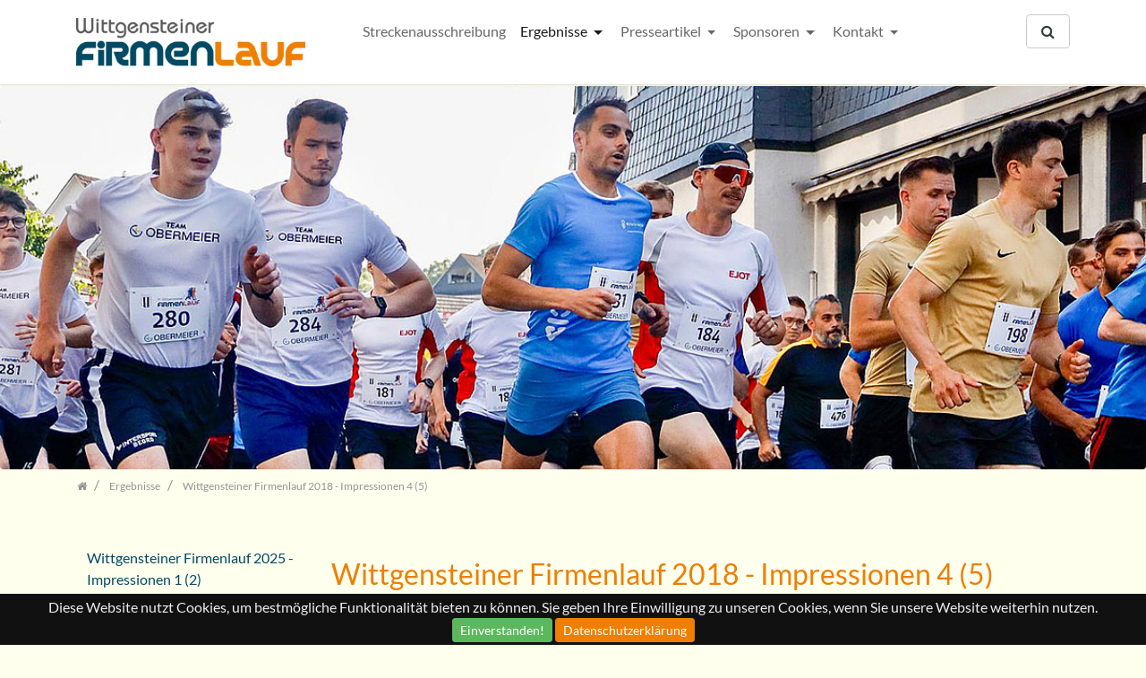

--- FILE ---
content_type: text/html;charset=utf-8
request_url: https://www.wittgensteiner-firmenlauf.de/ergebnisse/wittgensteiner-firmenlauf-2018-impressionen-4-5/?L=136
body_size: 23077
content:
<!DOCTYPE html>
<html dir="ltr" lang="de">
<head>

<meta charset="utf-8">
<!-- 
	Bootstrap Template by WapplerSystems. http://t3bootstrap.de

	This website is powered by TYPO3 - inspiring people to share!
	TYPO3 is a free open source Content Management Framework initially created by Kasper Skaarhoj and licensed under GNU/GPL.
	TYPO3 is copyright 1998-2018 of Kasper Skaarhoj. Extensions are copyright of their respective owners.
	Information and contribution at https://typo3.org/
-->

<base href="https://www.wittgensteiner-firmenlauf.de/">
<link rel="shortcut icon" href="/typo3conf/ext/demotemplate/Resources/Public/Images/favicon.png" type="image/png">
<title>Wittgensteiner Firmenlauf 2018 - Impressionen 4 (5): Wittgensteiner Firmenlauf</title>
<meta name="generator" content="TYPO3 CMS">
<meta name="robots" content="all">
<meta name="rating" content="general">
<meta name="revisit-after" content="7 days">


<link rel="stylesheet" type="text/css" href="typo3temp/Assets/5166825d5e.css?1615315242" media="all">
<link rel="stylesheet" type="text/css" href="typo3conf/ext/demotemplate/Resources/Public/CSS/main.css?1666101781" media="all">
<link rel="stylesheet" type="text/css" href="typo3conf/ext/demotemplate/Resources/Public/CSS/smartmenus/jquery.smartmenus.bootstrap.css?1433171084" media="all">
<link rel="stylesheet" type="text/css" href="typo3conf/ext/demotemplate/Resources/Public/CSS/mmenu/jquery.mmenu.all.css?1446487518" media="all">
<link rel="stylesheet" type="text/css" href="typo3conf/ext/demotemplate/Resources/Public/CSS/fancybox/jquery.fancybox.css?1447633256" media="all">
<link rel="stylesheet" type="text/css" href="typo3conf/ext/demotemplate/Resources/Public/CSS/videojs/video-js.css?1448316044" media="all">
<link rel="stylesheet" type="text/css" href="typo3conf/ext/demotemplate/Resources/Public/CSS/flexslider.css?1441048372" media="all">


<script src="typo3conf/ext/demotemplate/Resources/Public/JavaScript/picturefill.min.js?1463432448" type="text/javascript"></script>
<!--[if lt IE 9]><script src="typo3conf/ext/demotemplate/Resources/Public/JavaScript/html5shiv.min.js?1463432340" type="text/javascript"></script><![endif]-->
<script src="typo3conf/ext/demotemplate/Resources/Public/JavaScript/video-js/video.js?1405115300" type="text/javascript"></script>
<script src="typo3conf/ext/demotemplate/Resources/Public/JavaScript/mail.js?1398636738" type="text/javascript"></script>
<script src="typo3temp/Assets/b9ac716825.js?1615315242" type="text/javascript"></script>


<meta name="viewport" content="width=device-width, initial-scale=1.0">
<script>
videojs.options.flash.swf = "/typo3conf/ext/demotemplate/Resources/Public/JavaScript/video-js/video-js.swf"
</script><link href="typo3conf/ext/demotemplate/Resources/Public/Images/apple-touch-icon-57-precomposed.png" rel="apple-touch-icon-precomposed" /><link href="typo3conf/ext/demotemplate/Resources/Public/Images/apple-touch-icon-72-precomposed.png" rel="apple-touch-icon-precomposed" sizes="72x72" /><link href="typo3conf/ext/demotemplate/Resources/Public/Images/apple-touch-icon-114-precomposed.png" rel="apple-touch-icon-precomposed" sizes="114x114" /><link href="typo3conf/ext/demotemplate/Resources/Public/Images/apple-touch-icon-144-precomposed.png" rel="apple-touch-icon-precomposed" sizes="144x144" />
</head>
<body class="elements"  id="page_192">


    <div id="page">

        
        

	

        


        <a class="sr-only" href="ergebnisse/wittgensteiner-firmenlauf-2018-impressionen-4-5/?L=1Wernerfileadmin%2Fuser_upload%2F2015-Mannschaft-Walking.pdf#content">Zum Inhalt springen</a>

	



        <header class=" " id="header">
            <div class="navbar-fixed-top bg-transparent-white">

                

		


	


                


        
                

        <div class="container navbar-default p-t-1">


            <nav class="navbar-light bd-navbar clearfix m-b-1" role="navigation">

                <div class="dropdown float-xs-right hidden-md-down">
                    <a class="btn btn-secondary" id="searchDropdown" href="suche/?L=1Wernerfileadmin%2Fuser_upload%2F2015-Mannschaft-Walking.pdf" data-toggle="dropdown" aria-haspopup="true" aria-expanded="false"><span class="icon fa fa-search"></span></a>
                    <div class="dropdown-menu" id="dropdownPanelSearch" aria-labelledby="searchDropdown">
                        

		<div itemscope itemtype="http://schema.org/WebSite">
			<meta itemprop="url" content="https://www.wittgensteiner-firmenlauf.de/"/>

			<form itemprop="potentialAction" itemscope itemtype="http://schema.org/SearchAction" action="suche/search//?L=1Wernerfileadmin%2Fuser_upload%2F2015-Mannschaft-Walking.pdf&cHash=a12aa762c119fda5b25e2f8d32ba7a67" method="post" name="searchform-default" role="search" class="form-search">


				<div class="input-group">

					<meta itemprop="target" content="https://www.wittgensteiner-firmenlauf.de/suche/search//?L=1Wernerfileadmin%2Fuser_upload%2F2015-Mannschaft-Walking.pdf{search_term_string}"/>
					<input itemprop="query-input" name="search_term_string" type="text" style="display: none;" />

					<input class="form-control" placeholder="Suchbegriff" id="tx_indexedsearch_word-default" name="tx_indexedsearch_pi2[search][sword]" type="text" />
					<span class="input-group-btn">
						<button class="btn btn-search " type="submit"><i class="fa fa-search"></i></button>
					</span>
				</div>


			</form>

		</div>


	
                    </div>
                </div>


                <button class="searchbar-toggler float-xs-right hidden-lg-up collapsed" aria-expanded="false" data-toggle="collapse" data-target="#bd-search-nav"><i class="fa fa-search"></i></button>

                <a class="navbar-toggler float-xs-right hidden-lg-up" href="#sidemenu"></a>

                <div itemscope itemtype="http://schema.org/Organization">
                <a itemprop="url" class="navbar-brand" tabindex="1" href="startseite/?L=1Wernerfileadmin%2Fuser_upload%2F2015-Mannschaft-Walking.pdf">
                    <img itemprop="logo" class="img-fluid" title="Wittgensteiner Firmenlauf" alt="Wittgensteiner Firmenlauf" src="typo3conf/ext/demotemplate/Resources/Public/Images/logo.png" width="350" height="74" />
                </a>
                </div>

                <nav class="collapse navbar-toggleable-md" id="bd-main-nav">
                    


        
            

                    <ul class="nav navbar-nav smartmenus">
                        
                            <li class="nav-item dropdown">

                                <a tabindex="101" href="streckenausschreibung/?L=1Wernerfileadmin%2Fuser_upload%2F2015-Mannschaft-Walking.pdf" class="nav-link "  >
                                    Streckenausschreibung
                                </a>

                                

                            </li>

                        
                            <li class="nav-item dropdown">

                                <a tabindex="102" href="ergebnisse/?L=1Wernerfileadmin%2Fuser_upload%2F2015-Mannschaft-Walking.pdf" class="nav-link active sub"  >
                                    Ergebnisse
                                </a>

                                
                                    
                                        <ul class="dropdown-menu" role="menu">

                                            

                                                

        <li class="">
            <a href="ergebnisse/wittgensteiner-firmenlauf-2025-impressionen-1-2/?L=1Wernerfileadmin%2Fuser_upload%2F2015-Mannschaft-Walking.pdf" class="dropdown-item "  >
                Wittgensteiner Firmenlauf 2025 - Impressionen 1 (2) 
            </a>

            

        </li>

    

                                            

                                                

        <li class="">
            <a href="ergebnisse/wittgensteiner-firmenlauf-2025-impressionen-2-2/?L=1Wernerfileadmin%2Fuser_upload%2F2015-Mannschaft-Walking.pdf" class="dropdown-item "  >
                Wittgensteiner Firmenlauf 2025 - Impressionen 2 (2) 
            </a>

            

        </li>

    

                                            

                                                

        <li class="">
            <a href="ergebnisse/wittgensteiner-firmenlauf-2024-impressionen-1-1/?L=1Wernerfileadmin%2Fuser_upload%2F2015-Mannschaft-Walking.pdf" class="dropdown-item "  >
                Wittgensteiner Firmenlauf 2024 - Impressionen 1 (1) 
            </a>

            

        </li>

    

                                            

                                                

        <li class="">
            <a href="ergebnisse/wittgensteiner-firmenlauf-2023-impressionen-1-5/?L=1Wernerfileadmin%2Fuser_upload%2F2015-Mannschaft-Walking.pdf" class="dropdown-item "  >
                Wittgensteiner Firmenlauf 2023 - Impressionen 1 (5) 
            </a>

            

        </li>

    

                                            

                                                

        <li class="">
            <a href="ergebnisse/wittgensteiner-firmenlauf-2023-impressionen-2-5/?L=1Wernerfileadmin%2Fuser_upload%2F2015-Mannschaft-Walking.pdf" class="dropdown-item "  >
                Wittgensteiner Firmenlauf 2023 - Impressionen 2 (5) 
            </a>

            

        </li>

    

                                            

                                                

        <li class="">
            <a href="ergebnisse/wittgensteiner-firmenlauf-2023-impressionen-3-5/?L=1Wernerfileadmin%2Fuser_upload%2F2015-Mannschaft-Walking.pdf" class="dropdown-item "  >
                Wittgensteiner Firmenlauf 2023 - Impressionen 3 (5) 
            </a>

            

        </li>

    

                                            

                                                

        <li class="">
            <a href="ergebnisse/wittgensteiner-firmenlauf-2023-impressionen-4-5/?L=1Wernerfileadmin%2Fuser_upload%2F2015-Mannschaft-Walking.pdf" class="dropdown-item "  >
                Wittgensteiner Firmenlauf 2023 - Impressionen 4 (5) 
            </a>

            

        </li>

    

                                            

                                                

        <li class="">
            <a href="ergebnisse/wittgensteiner-firmenlauf-2023-impressionen-5-5/?L=1Wernerfileadmin%2Fuser_upload%2F2015-Mannschaft-Walking.pdf" class="dropdown-item "  >
                Wittgensteiner Firmenlauf 2023 - Impressionen 5 (5) 
            </a>

            

        </li>

    

                                            

                                                

        <li class="">
            <a href="ergebnisse/wittgensteiner-firmenlauf-2022-impressionen-1-3/?L=1Wernerfileadmin%2Fuser_upload%2F2015-Mannschaft-Walking.pdf" class="dropdown-item "  >
                Wittgensteiner Firmenlauf 2022 - Impressionen 1 (3) 
            </a>

            

        </li>

    

                                            

                                                

        <li class="">
            <a href="ergebnisse/wittgensteiner-firmenlauf-2022-impressionen-2-3/?L=1Wernerfileadmin%2Fuser_upload%2F2015-Mannschaft-Walking.pdf" class="dropdown-item "  >
                Wittgensteiner Firmenlauf 2022 - Impressionen 2 (3) 
            </a>

            

        </li>

    

                                            

                                                

        <li class="">
            <a href="ergebnisse/wittgensteiner-firmenlauf-2022-impressionen-3-3/?L=1Wernerfileadmin%2Fuser_upload%2F2015-Mannschaft-Walking.pdf" class="dropdown-item "  >
                Wittgensteiner Firmenlauf 2022 - Impressionen 3 (3) 
            </a>

            

        </li>

    

                                            

                                                

        <li class="">
            <a href="ergebnisse/wittgensteiner-firmenlauf-2019-impressionen-1-4/?L=1Wernerfileadmin%2Fuser_upload%2F2015-Mannschaft-Walking.pdf" class="dropdown-item "  >
                Wittgensteiner Firmenlauf 2019 - Impressionen 1 (4) 
            </a>

            

        </li>

    

                                            

                                                

        <li class="">
            <a href="ergebnisse/wittgensteiner-firmenlauf-2019-impressionen-2-4/?L=1Wernerfileadmin%2Fuser_upload%2F2015-Mannschaft-Walking.pdf" class="dropdown-item "  >
                Wittgensteiner Firmenlauf 2019 - Impressionen 2 (4) 
            </a>

            

        </li>

    

                                            

                                                

        <li class="">
            <a href="ergebnisse/wittgensteiner-firmenlauf-2019-impressionen-3-4/?L=1Wernerfileadmin%2Fuser_upload%2F2015-Mannschaft-Walking.pdf" class="dropdown-item "  >
                Wittgensteiner Firmenlauf 2019 - Impressionen 3 (4) 
            </a>

            

        </li>

    

                                            

                                                

        <li class="">
            <a href="ergebnisse/wittgensteiner-firmenlauf-2019-impressionen-4-4/?L=1Wernerfileadmin%2Fuser_upload%2F2015-Mannschaft-Walking.pdf" class="dropdown-item "  >
                Wittgensteiner Firmenlauf 2019 - Impressionen 4 (4) 
            </a>

            

        </li>

    

                                            

                                                

        <li class="">
            <a href="ergebnisse/wittgensteiner-firmenlauf-2018-impressionen-1-5/?L=1Wernerfileadmin%2Fuser_upload%2F2015-Mannschaft-Walking.pdf" class="dropdown-item "  >
                Wittgensteiner Firmenlauf 2018 - Impressionen 1 (5) 
            </a>

            

        </li>

    

                                            

                                                

        <li class="">
            <a href="ergebnisse/wittgensteiner-firmenlauf-2018-impressionen-2-5/?L=1Wernerfileadmin%2Fuser_upload%2F2015-Mannschaft-Walking.pdf" class="dropdown-item "  >
                Wittgensteiner Firmenlauf 2018 - Impressionen 2 (5) 
            </a>

            

        </li>

    

                                            

                                                

        <li class="">
            <a href="ergebnisse/wittgensteiner-firmenlauf-2018-impressionen-3-5/?L=1Wernerfileadmin%2Fuser_upload%2F2015-Mannschaft-Walking.pdf" class="dropdown-item "  >
                Wittgensteiner Firmenlauf 2018 - Impressionen 3 (5) 
            </a>

            

        </li>

    

                                            

                                                

        <li class="">
            <a href="ergebnisse/wittgensteiner-firmenlauf-2018-impressionen-4-5/?L=1Wernerfileadmin%2Fuser_upload%2F2015-Mannschaft-Walking.pdf" class="dropdown-item active current"  >
                Wittgensteiner Firmenlauf 2018 - Impressionen 4 (5) 
            </a>

            

        </li>

    

                                            

                                                

        <li class="">
            <a href="ergebnisse/wittgensteiner-firmenlauf-2018-impressionen-5-5/?L=1Wernerfileadmin%2Fuser_upload%2F2015-Mannschaft-Walking.pdf" class="dropdown-item "  >
                Wittgensteiner Firmenlauf 2018 - Impressionen 5 (5) 
            </a>

            

        </li>

    

                                            

                                                

        <li class="">
            <a href="ergebnisse/wittgensteiner-firmenlauf-2017-impressionen-1-2/?L=1Wernerfileadmin%2Fuser_upload%2F2015-Mannschaft-Walking.pdf" class="dropdown-item "  >
                Wittgensteiner Firmenlauf 2017 - Impressionen 1 (2) 
            </a>

            

        </li>

    

                                            

                                                

        <li class="">
            <a href="ergebnisse/wittgensteiner-firmenlauf-2017-impressionen-2-2/?L=1Wernerfileadmin%2Fuser_upload%2F2015-Mannschaft-Walking.pdf" class="dropdown-item "  >
                Wittgensteiner Firmenlauf 2017 - Impressionen 2 (2) 
            </a>

            

        </li>

    

                                            

                                                

        <li class="">
            <a href="ergebnisse/wittgensteiner-firmenlauf-2016-impressionen-1-4/?L=1Wernerfileadmin%2Fuser_upload%2F2015-Mannschaft-Walking.pdf" class="dropdown-item "  >
                Wittgensteiner Firmenlauf 2016 - Impressionen 1 (4) 
            </a>

            

        </li>

    

                                            

                                                

        <li class="">
            <a href="ergebnisse/wittgensteiner-firmenlauf-2016-impressionen-2-4/?L=1Wernerfileadmin%2Fuser_upload%2F2015-Mannschaft-Walking.pdf" class="dropdown-item "  >
                Wittgensteiner Firmenlauf 2016 - Impressionen 2 (4) 
            </a>

            

        </li>

    

                                            

                                                

        <li class="">
            <a href="ergebnisse/wittgensteiner-firmenlauf-2016-impressionen-3-4/?L=1Wernerfileadmin%2Fuser_upload%2F2015-Mannschaft-Walking.pdf" class="dropdown-item "  >
                Wittgensteiner Firmenlauf 2016 - Impressionen 3 (4) 
            </a>

            

        </li>

    

                                            

                                                

        <li class="">
            <a href="ergebnisse/wittgensteiner-firmenlauf-2016-impressionen-4-4/?L=1Wernerfileadmin%2Fuser_upload%2F2015-Mannschaft-Walking.pdf" class="dropdown-item "  >
                Wittgensteiner Firmenlauf 2016 - Impressionen 4 (4) 
            </a>

            

        </li>

    

                                            

                                                

        <li class="">
            <a href="ergebnisse/wittgensteiner-firmenlauf-2015-impressionen-1-3/?L=1Wernerfileadmin%2Fuser_upload%2F2015-Mannschaft-Walking.pdf" class="dropdown-item "  >
                Wittgensteiner Firmenlauf 2015 - Impressionen 1 (3) 
            </a>

            

        </li>

    

                                            

                                                

        <li class="">
            <a href="ergebnisse/wittgensteiner-firmenlauf-2015-impressionen-2-3/?L=1Wernerfileadmin%2Fuser_upload%2F2015-Mannschaft-Walking.pdf" class="dropdown-item "  >
                Wittgensteiner Firmenlauf 2015 - Impressionen 2 (3) 
            </a>

            

        </li>

    

                                            

                                                

        <li class="">
            <a href="ergebnisse/wittgensteiner-firmenlauf-2015-impressionen-3-3/?L=1Wernerfileadmin%2Fuser_upload%2F2015-Mannschaft-Walking.pdf" class="dropdown-item "  >
                Wittgensteiner Firmenlauf 2015 - Impressionen 3 (3) 
            </a>

            

        </li>

    

                                            
                                        </ul>
                                    
                                

                            </li>

                        
                            <li class="nav-item dropdown">

                                <a tabindex="103" href="presseartikel/?L=1Wernerfileadmin%2Fuser_upload%2F2015-Mannschaft-Walking.pdf" class="nav-link sub"  >
                                    Presseartikel
                                </a>

                                
                                    
                                        <ul class="dropdown-menu" role="menu">

                                            

                                                

        <li class="">
            <a href="presseartikel/wittgenstein-laeuft-lacht-und-leistet-ordentlich-was/?L=1Wernerfileadmin%2Fuser_upload%2F2015-Mannschaft-Walking.pdf" class="dropdown-item "  >
                Wittgenstein läuft, lacht und leistet ordentlich was 
            </a>

            

        </li>

    

                                            

                                                

        <li class="">
            <a href="presseartikel/hunderte-liefen-beim-wittgensteiner-firmenlauf/?L=1Wernerfileadmin%2Fuser_upload%2F2015-Mannschaft-Walking.pdf" class="dropdown-item "  >
                Hunderte liefen beim Wittgensteiner Firmenlauf 
            </a>

            

        </li>

    

                                            

                                                

        <li class="">
            <a href="presseartikel/hotzenplotz-das-sams-und-timo-boehl-im-ziel/?L=1Wernerfileadmin%2Fuser_upload%2F2015-Mannschaft-Walking.pdf" class="dropdown-item "  >
                Hotzenplotz, das Sams und Timo Böhl im Ziel 
            </a>

            

        </li>

    

                                            

                                                

        <li class="">
            <a href="presseartikel/dauerbrenner-steht-in-bad-berleburg-wieder-in-den-startloechern/?L=1Wernerfileadmin%2Fuser_upload%2F2015-Mannschaft-Walking.pdf" class="dropdown-item "  >
                Dauer(b)renner steht in Bad Berleburg wieder in den Startlöchern 
            </a>

            

        </li>

    

                                            

                                                

        <li class="">
            <a href="presseartikel/wittgensteiner-firmenlauf-im-starkregen/?L=1Wernerfileadmin%2Fuser_upload%2F2015-Mannschaft-Walking.pdf" class="dropdown-item "  >
                Wittgensteiner Firmenlauf im Starkregen 
            </a>

            

        </li>

    

                                            

                                                

        <li class="">
            <a href="presseartikel/starker-regen-macht-firmenlauf-unvergesslich/?L=1Wernerfileadmin%2Fuser_upload%2F2015-Mannschaft-Walking.pdf" class="dropdown-item "  >
                Starker Regen macht Firmenlauf unvergesslich 
            </a>

            

        </li>

    

                                            

                                                

        <li class="">
            <a href="presseartikel/ueber-400-laeufer-traten-den-firmenlauf-an/?L=1Wernerfileadmin%2Fuser_upload%2F2015-Mannschaft-Walking.pdf" class="dropdown-item "  >
                Über 400 Läufer traten den Firmenlauf an 
            </a>

            

        </li>

    

                                            

                                                

        <li class="">
            <a href="presseartikel/wittgensteiner-firmenlauf-mit-ueber-400-sportlern/?L=1Wernerfileadmin%2Fuser_upload%2F2015-Mannschaft-Walking.pdf" class="dropdown-item "  >
                Wittgensteiner Firmenlauf mit über 400 Sportlern 
            </a>

            

        </li>

    

                                            

                                                

        <li class="">
            <a href="presseartikel/wittgensteiner-firmenlauf-wird-zur-grossen-strassenparty/?L=1Wernerfileadmin%2Fuser_upload%2F2015-Mannschaft-Walking.pdf" class="dropdown-item "  >
                Wittgensteiner Firmenlauf wird zur großen Straßenparty 
            </a>

            

        </li>

    

                                            

                                                

        <li class="">
            <a href="presseartikel/dauerbrenner-sorgt-wieder-fuer-begeisterung/?L=1Wernerfileadmin%2Fuser_upload%2F2015-Mannschaft-Walking.pdf" class="dropdown-item "  >
                Dauer(b)renner sorgt wieder für Begeisterung 
            </a>

            

        </li>

    

                                            

                                                

        <li class="">
            <a href="presseartikel/16-wittgensteiner-firmenlauf-startet-am-15-juni/?L=1Wernerfileadmin%2Fuser_upload%2F2015-Mannschaft-Walking.pdf" class="dropdown-item "  >
                16. Wittgensteiner Firmenlauf startet am 15. Juni 
            </a>

            

        </li>

    

                                            

                                                

        <li class="">
            <a href="presseartikel/im-dauersprint-zu-neuer-bestzeit/?L=1Wernerfileadmin%2Fuser_upload%2F2015-Mannschaft-Walking.pdf" class="dropdown-item "  >
                Im Dauersprint zu neuer Bestzeit 
            </a>

            

        </li>

    

                                            

                                                

        <li class="">
            <a href="presseartikel/wittgensteiner-firmenlauf-ist-wieder-ein-grosses-fest/?L=1Wernerfileadmin%2Fuser_upload%2F2015-Mannschaft-Walking.pdf" class="dropdown-item "  >
                Wittgensteiner Firmenlauf ist wieder ein großes Fest 
            </a>

            

        </li>

    

                                            

                                                

        <li class="">
            <a href="presseartikel/ein-erfolg-der-freundschaft/?L=1Wernerfileadmin%2Fuser_upload%2F2015-Mannschaft-Walking.pdf" class="dropdown-item "  >
                Ein Erfolg der Freundschaft 
            </a>

            

        </li>

    

                                            

                                                

        <li class="">
            <a href="presseartikel/diakonisches-werk-2-dominiert-14-firmenlauf/?L=1Wernerfileadmin%2Fuser_upload%2F2015-Mannschaft-Walking.pdf" class="dropdown-item "  >
                Diakonisches Werk 2 dominiert 14. Firmenlauf 
            </a>

            

        </li>

    

                                            

                                                

        <li class="">
            <a href="presseartikel/13-wittgensteiner-firmenlauf/?L=1Wernerfileadmin%2Fuser_upload%2F2015-Mannschaft-Walking.pdf" class="dropdown-item "  >
                13. Wittgensteiner Firmenlauf 
            </a>

            

        </li>

    

                                            

                                                

        <li class="">
            <a href="presseartikel/von-serien-siegen-und-spass/?L=1Wernerfileadmin%2Fuser_upload%2F2015-Mannschaft-Walking.pdf" class="dropdown-item "  >
                Von Serien, Siegen und Spaß 
            </a>

            

        </li>

    

                                            

                                                

        <li class="">
            <a href="presseartikel/12-wittgensteiner-firmenlauf-bricht-rekorde/?L=1Wernerfileadmin%2Fuser_upload%2F2015-Mannschaft-Walking.pdf" class="dropdown-item "  >
                12. Wittgensteiner Firmenlauf bricht Rekorde 
            </a>

            

        </li>

    

                                            

                                                

        <li class="">
            <a href="presseartikel/wittgensteiner-firmenlauf-avanciert-zum-treffpunkt-fuer-kollegen-und-freunde/?L=1Wernerfileadmin%2Fuser_upload%2F2015-Mannschaft-Walking.pdf" class="dropdown-item "  >
                Wittgensteiner Firmenlauf avanciert zum Treffpunkt für Kollegen und Freunde 
            </a>

            

        </li>

    

                                            

                                                

        <li class="">
            <a href="presseartikel/boehl-und-busch-jaeger-dominieren-firmenlauf/?L=1Wernerfileadmin%2Fuser_upload%2F2015-Mannschaft-Walking.pdf" class="dropdown-item "  >
                Böhl und Busch-Jaeger dominieren Firmenlauf 
            </a>

            

        </li>

    

                                            

                                                

        <li class="">
            <a href="presseartikel/fast-500-wittgensteiner-lassen-sich-den-spass-an-der-freude-nicht-entgehen/?L=1Wernerfileadmin%2Fuser_upload%2F2015-Mannschaft-Walking.pdf" class="dropdown-item "  >
                Fast 500 Wittgensteiner lassen sich den Spaß an der Freude nicht entgehen 
            </a>

            

        </li>

    

                                            

                                                

        <li class="">
            <a href="presseartikel/wittgensteiner-firmenlauf-stellte-mit-465-startern-erneut-teilnehmerrekord-auf/?L=1Wernerfileadmin%2Fuser_upload%2F2015-Mannschaft-Walking.pdf" class="dropdown-item "  >
                Wittgensteiner Firmenlauf stellte mit 465 Startern erneut Teilnehmerrekord auf 
            </a>

            

        </li>

    

                                            

                                                

        <li class="">
            <a href="presseartikel/firmenlauf-mit-rekordbeteiligung/?L=1Wernerfileadmin%2Fuser_upload%2F2015-Mannschaft-Walking.pdf" class="dropdown-item "  >
                Firmenlauf mit Rekordbeteiligung 
            </a>

            

        </li>

    

                                            

                                                

        <li class="">
            <a href="presseartikel/wittgensteiner-firmenlauf-mit-teilnehmerrekord-438-menschen-am-start/?L=1Wernerfileadmin%2Fuser_upload%2F2015-Mannschaft-Walking.pdf" class="dropdown-item "  >
                Wittgensteiner Firmenlauf mit Teilnehmerrekord: 438 Menschen am Start 
            </a>

            

        </li>

    

                                            

                                                

        <li class="">
            <a href="presseartikel/438-teilnehmerinnen-und-teilnehmer-starten-beim-wittgensteiner-firmenlauf/?L=1Wernerfileadmin%2Fuser_upload%2F2015-Mannschaft-Walking.pdf" class="dropdown-item "  >
                438 Teilnehmerinnen und Teilnehmer starten beim Wittgensteiner Firmenlauf 
            </a>

            

        </li>

    

                                            

                                                

        <li class="">
            <a href="presseartikel/10-wittgensteiner-firmenlauf-startet-am-18-juni/?L=1Wernerfileadmin%2Fuser_upload%2F2015-Mannschaft-Walking.pdf" class="dropdown-item "  >
                10. Wittgensteiner Firmenlauf startet am 18. Juni 
            </a>

            

        </li>

    

                                            

                                                

        <li class="">
            <a href="presseartikel/9-wittgensteiner-firmenlauf-2000-meter-durch-den-wittgensteiner-sommer/?L=1Wernerfileadmin%2Fuser_upload%2F2015-Mannschaft-Walking.pdf" class="dropdown-item "  >
                9. Wittgensteiner Firmenlauf: 2.000 Meter durch den Wittgensteiner Sommer 
            </a>

            

        </li>

    

                                            

                                                

        <li class="">
            <a href="presseartikel/rekordbeteiligung-und-regen-bescherte-jury-nach-firmenlauf-ueberstunden/?L=1Wernerfileadmin%2Fuser_upload%2F2015-Mannschaft-Walking.pdf" class="dropdown-item "  >
                Rekordbeteiligung und Regen bescherte Jury nach Firmenlauf Überstunden 
            </a>

            

        </li>

    

                                            

                                                

        <li class="">
            <a href="presseartikel/wittgensteiner-firmenlauf-trotz-des-schlechten-wetters-mit-rekordbeteiligung/?L=1Wernerfileadmin%2Fuser_upload%2F2015-Mannschaft-Walking.pdf" class="dropdown-item "  >
                Wittgensteiner Firmenlauf trotz des schlechten Wetters mit Rekordbeteiligung 
            </a>

            

        </li>

    

                                            

                                                

        <li class="">
            <a href="presseartikel/9-wittgensteiner-firmenlauf-verzeichnet-neuen-teilnehmerrekord/?L=1Wernerfileadmin%2Fuser_upload%2F2015-Mannschaft-Walking.pdf" class="dropdown-item "  >
                9. Wittgensteiner Firmenlauf verzeichnet neuen Teilnehmerrekord 
            </a>

            

        </li>

    

                                            

                                                

        <li class="">
            <a href="presseartikel/am-mittwoch-rekord-starterfeld-beim-wittgensteiner-firmenlauf/?L=1Wernerfileadmin%2Fuser_upload%2F2015-Mannschaft-Walking.pdf" class="dropdown-item "  >
                Am Mittwoch Rekord-Starterfeld beim Wittgensteiner Firmenlauf 
            </a>

            

        </li>

    

                                            

                                                

        <li class="">
            <a href="presseartikel/rekordbeteiligung-beim-achten-wittgensteiner-firmenlauf/?L=1Wernerfileadmin%2Fuser_upload%2F2015-Mannschaft-Walking.pdf" class="dropdown-item "  >
                Rekordbeteiligung beim achten Wittgensteiner Firmenlauf 
            </a>

            

        </li>

    

                                            

                                                

        <li class="">
            <a href="presseartikel/wittgensteiner-firmenlauf-2012/?L=1Wernerfileadmin%2Fuser_upload%2F2015-Mannschaft-Walking.pdf" class="dropdown-item "  >
                Wittgensteiner Firmenlauf 2012 
            </a>

            

        </li>

    

                                            
                                        </ul>
                                    
                                

                            </li>

                        
                            <li class="nav-item dropdown">

                                <a tabindex="104" href="sponsoren/?L=1Wernerfileadmin%2Fuser_upload%2F2015-Mannschaft-Walking.pdf" class="nav-link sub"  >
                                    Sponsoren
                                </a>

                                
                                    
                                        <ul class="dropdown-menu" role="menu">

                                            

                                                

        <li class="">
            <a href="sponsoren/sponsoren-2024/?L=1Wernerfileadmin%2Fuser_upload%2F2015-Mannschaft-Walking.pdf" class="dropdown-item "  >
                Sponsoren 2024 
            </a>

            

        </li>

    

                                            

                                                

        <li class="">
            <a href="sponsoren/sponsoren-2023/?L=1Wernerfileadmin%2Fuser_upload%2F2015-Mannschaft-Walking.pdf" class="dropdown-item "  >
                Sponsoren 2023 
            </a>

            

        </li>

    

                                            

                                                

        <li class="">
            <a href="sponsoren/sponsoren-2022/?L=1Wernerfileadmin%2Fuser_upload%2F2015-Mannschaft-Walking.pdf" class="dropdown-item "  >
                Sponsoren 2022 
            </a>

            

        </li>

    

                                            

                                                

        <li class="">
            <a href="sponsoren/sponsoren-2019/?L=1Wernerfileadmin%2Fuser_upload%2F2015-Mannschaft-Walking.pdf" class="dropdown-item "  >
                Sponsoren 2019 
            </a>

            

        </li>

    

                                            

                                                

        <li class="">
            <a href="sponsoren/sponsoren-2018/?L=1Wernerfileadmin%2Fuser_upload%2F2015-Mannschaft-Walking.pdf" class="dropdown-item "  >
                Sponsoren 2018 
            </a>

            

        </li>

    

                                            

                                                

        <li class="">
            <a href="sponsoren/sponsoren-2017/?L=1Wernerfileadmin%2Fuser_upload%2F2015-Mannschaft-Walking.pdf" class="dropdown-item "  >
                Sponsoren 2017 
            </a>

            

        </li>

    

                                            

                                                

        <li class="">
            <a href="sponsoren/sponsoren-2016/?L=1Wernerfileadmin%2Fuser_upload%2F2015-Mannschaft-Walking.pdf" class="dropdown-item "  >
                Sponsoren 2016 
            </a>

            

        </li>

    

                                            
                                        </ul>
                                    
                                

                            </li>

                        
                            <li class="nav-item dropdown">

                                <a tabindex="105" href="kontakt/?L=1Wernerfileadmin%2Fuser_upload%2F2015-Mannschaft-Walking.pdf" class="nav-link sub "  >
                                    Kontakt
                                </a>

                                
                                    
                                        <ul class="dropdown-menu" role="menu">

                                            

                                                

        <li class="">
            <a href="kontakt/impressum/?L=1Wernerfileadmin%2Fuser_upload%2F2015-Mannschaft-Walking.pdf" class="dropdown-item "  >
                Impressum 
            </a>

            

        </li>

    

                                            

                                                

        <li class="">
            <a href="kontakt/datenschutz/?L=1Wernerfileadmin%2Fuser_upload%2F2015-Mannschaft-Walking.pdf" class="dropdown-item "  >
                Datenschutz 
            </a>

            

        </li>

    

                                            
                                        </ul>
                                    
                                

                            </li>

                        
                    </ul>

            
        



    
                </nav>

            </nav>


            <div class="collapse hidden-lg-up clearfix m-b-1" id="bd-search-nav">

                

		<div itemscope itemtype="http://schema.org/WebSite">
			<meta itemprop="url" content="https://www.wittgensteiner-firmenlauf.de/"/>

			<form itemprop="potentialAction" itemscope itemtype="http://schema.org/SearchAction" action="suche/search//?L=1Wernerfileadmin%2Fuser_upload%2F2015-Mannschaft-Walking.pdf&cHash=a12aa762c119fda5b25e2f8d32ba7a67" method="post" name="searchform-mobile" role="search" class="form-search">


				<div class="input-group">

					<meta itemprop="target" content="https://www.wittgensteiner-firmenlauf.de/suche/search//?L=1Wernerfileadmin%2Fuser_upload%2F2015-Mannschaft-Walking.pdf{search_term_string}"/>
					<input itemprop="query-input" name="search_term_string" type="text" style="display: none;" />

					<input class="form-control" placeholder="Suchbegriff" id="tx_indexedsearch_word-mobile" name="tx_indexedsearch_pi2[search][sword]" type="text" />
					<span class="input-group-btn">
						<button class="btn btn-search " type="submit"><i class="fa fa-search"></i></button>
					</span>
				</div>


			</form>

		</div>


	

            </div>


		</div>

	
            


    

            </div>

            
            
		

        
        

        





        

                <section class="hero">
                    <div class="flexslider">
                        <div class="slides">
                            

                                <div>




















        <picture alt="firmenlauf-2025-slider-1.jpg">

            <!--[if IE 9]><video style="display: none;"><![endif]-->

            <![CDATA[ orig Width: 1346px ]]>
            
            
            
            
            
            <![CDATA[ xs scale: 1, 544px, max: 544px]]>
            <source srcset="fileadmin/_processed_/c/1/csm_firmenlauf-2025-slider-1_abaf87ef7b.jpg, fileadmin/_processed_/c/1/csm_firmenlauf-2025-slider-1_1bf07bc55e.jpg 2x" media="(max-width: 544px)">

            
            
            
            
            
            <![CDATA[ sm scale: 1, 768px, max: 768px]]>
            <source srcset="fileadmin/_processed_/c/1/csm_firmenlauf-2025-slider-1_72e773a9ac.jpg" media="(max-width: 768px)">

            
            
            
            
            
            <![CDATA[ md scale: 1, 992px, max: 992px]]>
            <source srcset="fileadmin/_processed_/c/1/csm_firmenlauf-2025-slider-1_4edcd2e87e.jpg" media="(max-width: 992px)">

            
            
            
            
            
            <![CDATA[ lg scale: 1, 1200px, max: 1200px]]>
            <source srcset="fileadmin/_processed_/c/1/csm_firmenlauf-2025-slider-1_ca2512bc14.jpg" media="(min-width: 992px)">


            
            
                
                
                
                <![CDATA[ fullwidth scale: 1 ]]>
                <source srcset="fileadmin/images/demo/timliss/slider/firmenlauf-2025-slider-1.jpg" media="(min-width: 992px)">
            

            <!--[if IE 9]></video><![endif]-->
            <img src="fileadmin/_processed_/c/1/csm_firmenlauf-2025-slider-1_296fac6e9f.jpg"
                 alt="firmenlauf-2025-slider-1.jpg  "
                 title=""
                 class="img-fullwidth" />

        </picture>

    


                                    
                                </div>
                            

                                <div>




















        <picture alt="slider-2019-maenner-DSC_2314.jpg">

            <!--[if IE 9]><video style="display: none;"><![endif]-->

            <![CDATA[ orig Width: 3000px ]]>
            
            
            
            
            
            <![CDATA[ xs scale: 1, 544px, max: 544px]]>
            <source srcset="fileadmin/_processed_/8/6/csm_slider-2019-maenner-DSC_2314_53f1ffb7be.jpg, fileadmin/_processed_/8/6/csm_slider-2019-maenner-DSC_2314_3f6080f280.jpg 2x" media="(max-width: 544px)">

            
            
            
            
            
            <![CDATA[ sm scale: 1, 768px, max: 768px]]>
            <source srcset="fileadmin/_processed_/8/6/csm_slider-2019-maenner-DSC_2314_6864b96f9c.jpg, fileadmin/_processed_/8/6/csm_slider-2019-maenner-DSC_2314_20582deebf.jpg 2x" media="(max-width: 768px)">

            
            
            
            
            
            <![CDATA[ md scale: 1, 992px, max: 992px]]>
            <source srcset="fileadmin/_processed_/8/6/csm_slider-2019-maenner-DSC_2314_234e3b9e82.jpg, fileadmin/_processed_/8/6/csm_slider-2019-maenner-DSC_2314_de0f326d85.jpg 2x" media="(max-width: 992px)">

            
            
            
            
            
            <![CDATA[ lg scale: 1, 1200px, max: 1200px]]>
            <source srcset="fileadmin/_processed_/8/6/csm_slider-2019-maenner-DSC_2314_66ba73d541.jpg, fileadmin/_processed_/8/6/csm_slider-2019-maenner-DSC_2314_8d2fb4de62.jpg 2x" media="(min-width: 992px)">


            
            
                
                
                
                <![CDATA[ fullwidth scale: 1 ]]>
                <source srcset="fileadmin/_processed_/8/6/csm_slider-2019-maenner-DSC_2314_c1a1325ace.jpg" media="(min-width: 992px)">
            

            <!--[if IE 9]></video><![endif]-->
            <img src="fileadmin/_processed_/8/6/csm_slider-2019-maenner-DSC_2314_79798a7662.jpg"
                 alt="slider-2019-maenner-DSC_2314.jpg  "
                 title=""
                 class="img-fullwidth" />

        </picture>

    


                                    
                                </div>
                            

                                <div>




















        <picture alt="slider-2019-mixed-DSC_2462.jpg">

            <!--[if IE 9]><video style="display: none;"><![endif]-->

            <![CDATA[ orig Width: 3000px ]]>
            
            
            
            
            
            <![CDATA[ xs scale: 1, 544px, max: 544px]]>
            <source srcset="fileadmin/_processed_/1/7/csm_slider-2019-mixed-DSC_2462_1dac2f90ca.jpg, fileadmin/_processed_/1/7/csm_slider-2019-mixed-DSC_2462_90c9fc7ccd.jpg 2x" media="(max-width: 544px)">

            
            
            
            
            
            <![CDATA[ sm scale: 1, 768px, max: 768px]]>
            <source srcset="fileadmin/_processed_/1/7/csm_slider-2019-mixed-DSC_2462_87fca82468.jpg, fileadmin/_processed_/1/7/csm_slider-2019-mixed-DSC_2462_8c0ed10deb.jpg 2x" media="(max-width: 768px)">

            
            
            
            
            
            <![CDATA[ md scale: 1, 992px, max: 992px]]>
            <source srcset="fileadmin/_processed_/1/7/csm_slider-2019-mixed-DSC_2462_08e4583d4c.jpg, fileadmin/_processed_/1/7/csm_slider-2019-mixed-DSC_2462_a365e30eae.jpg 2x" media="(max-width: 992px)">

            
            
            
            
            
            <![CDATA[ lg scale: 1, 1200px, max: 1200px]]>
            <source srcset="fileadmin/_processed_/1/7/csm_slider-2019-mixed-DSC_2462_f6c8c671ae.jpg, fileadmin/_processed_/1/7/csm_slider-2019-mixed-DSC_2462_0940a5ecd6.jpg 2x" media="(min-width: 992px)">


            
            
                
                
                
                <![CDATA[ fullwidth scale: 1 ]]>
                <source srcset="fileadmin/_processed_/1/7/csm_slider-2019-mixed-DSC_2462_d1c85ed33e.jpg" media="(min-width: 992px)">
            

            <!--[if IE 9]></video><![endif]-->
            <img src="fileadmin/_processed_/1/7/csm_slider-2019-mixed-DSC_2462_d2507a12d2.jpg"
                 alt="slider-2019-mixed-DSC_2462.jpg  "
                 title=""
                 class="img-fullwidth" />

        </picture>

    


                                    
                                </div>
                            

                                <div>




















        <picture alt="slider-firmenlauf-2018-055.jpg">

            <!--[if IE 9]><video style="display: none;"><![endif]-->

            <![CDATA[ orig Width: 3000px ]]>
            
            
            
            
            
            <![CDATA[ xs scale: 1, 544px, max: 544px]]>
            <source srcset="fileadmin/_processed_/2/4/csm_slider-firmenlauf-2018-055_011041d8d1.jpg, fileadmin/_processed_/2/4/csm_slider-firmenlauf-2018-055_e544d35670.jpg 2x" media="(max-width: 544px)">

            
            
            
            
            
            <![CDATA[ sm scale: 1, 768px, max: 768px]]>
            <source srcset="fileadmin/_processed_/2/4/csm_slider-firmenlauf-2018-055_a9b5f96115.jpg, fileadmin/_processed_/2/4/csm_slider-firmenlauf-2018-055_df15db3116.jpg 2x" media="(max-width: 768px)">

            
            
            
            
            
            <![CDATA[ md scale: 1, 992px, max: 992px]]>
            <source srcset="fileadmin/_processed_/2/4/csm_slider-firmenlauf-2018-055_9c48c44446.jpg, fileadmin/_processed_/2/4/csm_slider-firmenlauf-2018-055_0fbbae1f9e.jpg 2x" media="(max-width: 992px)">

            
            
            
            
            
            <![CDATA[ lg scale: 1, 1200px, max: 1200px]]>
            <source srcset="fileadmin/_processed_/2/4/csm_slider-firmenlauf-2018-055_d98d6d2bf7.jpg, fileadmin/_processed_/2/4/csm_slider-firmenlauf-2018-055_9eee7912ae.jpg 2x" media="(min-width: 992px)">


            
            
                
                
                
                <![CDATA[ fullwidth scale: 1 ]]>
                <source srcset="fileadmin/_processed_/2/4/csm_slider-firmenlauf-2018-055_ed3edd4c70.jpg" media="(min-width: 992px)">
            

            <!--[if IE 9]></video><![endif]-->
            <img src="fileadmin/_processed_/2/4/csm_slider-firmenlauf-2018-055_b9444160ac.jpg"
                 alt="slider-firmenlauf-2018-055.jpg  "
                 title=""
                 class="img-fullwidth" />

        </picture>

    


                                    
                                </div>
                            

                                <div>




















        <picture alt="firmenlauf-2025-slider-2.jpg">

            <!--[if IE 9]><video style="display: none;"><![endif]-->

            <![CDATA[ orig Width: 1346px ]]>
            
            
            
            
            
            <![CDATA[ xs scale: 1, 544px, max: 544px]]>
            <source srcset="fileadmin/_processed_/4/0/csm_firmenlauf-2025-slider-2_bae0581a65.jpg, fileadmin/_processed_/4/0/csm_firmenlauf-2025-slider-2_3cf4b96c40.jpg 2x" media="(max-width: 544px)">

            
            
            
            
            
            <![CDATA[ sm scale: 1, 768px, max: 768px]]>
            <source srcset="fileadmin/_processed_/4/0/csm_firmenlauf-2025-slider-2_d66481a65e.jpg" media="(max-width: 768px)">

            
            
            
            
            
            <![CDATA[ md scale: 1, 992px, max: 992px]]>
            <source srcset="fileadmin/_processed_/4/0/csm_firmenlauf-2025-slider-2_ff95f53a7a.jpg" media="(max-width: 992px)">

            
            
            
            
            
            <![CDATA[ lg scale: 1, 1200px, max: 1200px]]>
            <source srcset="fileadmin/_processed_/4/0/csm_firmenlauf-2025-slider-2_519661c9f9.jpg" media="(min-width: 992px)">


            
            
                
                
                
                <![CDATA[ fullwidth scale: 1 ]]>
                <source srcset="fileadmin/images/demo/timliss/slider/firmenlauf-2025-slider-2.jpg" media="(min-width: 992px)">
            

            <!--[if IE 9]></video><![endif]-->
            <img src="fileadmin/_processed_/4/0/csm_firmenlauf-2025-slider-2_4a57f4aa10.jpg"
                 alt="firmenlauf-2025-slider-2.jpg  "
                 title=""
                 class="img-fullwidth" />

        </picture>

    


                                    
                                </div>
                            

                                <div>




















        <picture alt="Firmenlauf-2016---071.jpg">

            <!--[if IE 9]><video style="display: none;"><![endif]-->

            <![CDATA[ orig Width: 3000px ]]>
            
            
            
            
            
            <![CDATA[ xs scale: 1, 544px, max: 544px]]>
            <source srcset="fileadmin/images/demo/timliss/slider/Firmenlauf-2016---071.jpg, fileadmin/images/demo/timliss/slider/Firmenlauf-2016---071.jpg 2x" media="(max-width: 544px)">

            
            
            
            
            
            <![CDATA[ sm scale: 1, 768px, max: 768px]]>
            <source srcset="fileadmin/images/demo/timliss/slider/Firmenlauf-2016---071.jpg, fileadmin/images/demo/timliss/slider/Firmenlauf-2016---071.jpg 2x" media="(max-width: 768px)">

            
            
            
            
            
            <![CDATA[ md scale: 1, 992px, max: 992px]]>
            <source srcset="fileadmin/images/demo/timliss/slider/Firmenlauf-2016---071.jpg, fileadmin/images/demo/timliss/slider/Firmenlauf-2016---071.jpg 2x" media="(max-width: 992px)">

            
            
            
            
            
            <![CDATA[ lg scale: 1, 1200px, max: 1200px]]>
            <source srcset="fileadmin/images/demo/timliss/slider/Firmenlauf-2016---071.jpg, fileadmin/images/demo/timliss/slider/Firmenlauf-2016---071.jpg 2x" media="(min-width: 992px)">


            
            
                
                
                
                <![CDATA[ fullwidth scale: 1 ]]>
                <source srcset="fileadmin/images/demo/timliss/slider/Firmenlauf-2016---071.jpg" media="(min-width: 992px)">
            

            <!--[if IE 9]></video><![endif]-->
            <img src="fileadmin/images/demo/timliss/slider/Firmenlauf-2016---071.jpg"
                 alt="Firmenlauf-2016---071.jpg  "
                 title=""
                 class="img-fullwidth" />

        </picture>

    


                                    
                                </div>
                            

                                <div>




















        <picture alt="slider-firmenlauf-2018-285.jpg">

            <!--[if IE 9]><video style="display: none;"><![endif]-->

            <![CDATA[ orig Width: 3000px ]]>
            
            
            
            
            
            <![CDATA[ xs scale: 1, 544px, max: 544px]]>
            <source srcset="fileadmin/_processed_/c/c/csm_slider-firmenlauf-2018-285_15c9345649.jpg, fileadmin/_processed_/c/c/csm_slider-firmenlauf-2018-285_896d14191f.jpg 2x" media="(max-width: 544px)">

            
            
            
            
            
            <![CDATA[ sm scale: 1, 768px, max: 768px]]>
            <source srcset="fileadmin/_processed_/c/c/csm_slider-firmenlauf-2018-285_9114991953.jpg, fileadmin/_processed_/c/c/csm_slider-firmenlauf-2018-285_3a71991854.jpg 2x" media="(max-width: 768px)">

            
            
            
            
            
            <![CDATA[ md scale: 1, 992px, max: 992px]]>
            <source srcset="fileadmin/_processed_/c/c/csm_slider-firmenlauf-2018-285_1fbcaf919b.jpg, fileadmin/_processed_/c/c/csm_slider-firmenlauf-2018-285_7d9a17f14e.jpg 2x" media="(max-width: 992px)">

            
            
            
            
            
            <![CDATA[ lg scale: 1, 1200px, max: 1200px]]>
            <source srcset="fileadmin/_processed_/c/c/csm_slider-firmenlauf-2018-285_34696b8538.jpg, fileadmin/_processed_/c/c/csm_slider-firmenlauf-2018-285_a19bbbe0aa.jpg 2x" media="(min-width: 992px)">


            
            
                
                
                
                <![CDATA[ fullwidth scale: 1 ]]>
                <source srcset="fileadmin/_processed_/c/c/csm_slider-firmenlauf-2018-285_882091e89d.jpg" media="(min-width: 992px)">
            

            <!--[if IE 9]></video><![endif]-->
            <img src="fileadmin/_processed_/c/c/csm_slider-firmenlauf-2018-285_ac903eb4e3.jpg"
                 alt="slider-firmenlauf-2018-285.jpg  "
                 title=""
                 class="img-fullwidth" />

        </picture>

    


                                    
                                </div>
                            

                                <div>




















        <picture alt="Firmenlauf-2016---334.jpg">

            <!--[if IE 9]><video style="display: none;"><![endif]-->

            <![CDATA[ orig Width: 3000px ]]>
            
            
            
            
            
            <![CDATA[ xs scale: 1, 544px, max: 544px]]>
            <source srcset="fileadmin/images/demo/timliss/slider/Firmenlauf-2016---334.jpg, fileadmin/images/demo/timliss/slider/Firmenlauf-2016---334.jpg 2x" media="(max-width: 544px)">

            
            
            
            
            
            <![CDATA[ sm scale: 1, 768px, max: 768px]]>
            <source srcset="fileadmin/images/demo/timliss/slider/Firmenlauf-2016---334.jpg, fileadmin/images/demo/timliss/slider/Firmenlauf-2016---334.jpg 2x" media="(max-width: 768px)">

            
            
            
            
            
            <![CDATA[ md scale: 1, 992px, max: 992px]]>
            <source srcset="fileadmin/images/demo/timliss/slider/Firmenlauf-2016---334.jpg, fileadmin/images/demo/timliss/slider/Firmenlauf-2016---334.jpg 2x" media="(max-width: 992px)">

            
            
            
            
            
            <![CDATA[ lg scale: 1, 1200px, max: 1200px]]>
            <source srcset="fileadmin/images/demo/timliss/slider/Firmenlauf-2016---334.jpg, fileadmin/images/demo/timliss/slider/Firmenlauf-2016---334.jpg 2x" media="(min-width: 992px)">


            
            
                
                
                
                <![CDATA[ fullwidth scale: 1 ]]>
                <source srcset="fileadmin/images/demo/timliss/slider/Firmenlauf-2016---334.jpg" media="(min-width: 992px)">
            

            <!--[if IE 9]></video><![endif]-->
            <img src="fileadmin/images/demo/timliss/slider/Firmenlauf-2016---334.jpg"
                 alt="Firmenlauf-2016---334.jpg  "
                 title=""
                 class="img-fullwidth" />

        </picture>

    


                                    
                                </div>
                            

                                <div>




















        <picture alt="firmenlauf-2025-slider-3.jpg">

            <!--[if IE 9]><video style="display: none;"><![endif]-->

            <![CDATA[ orig Width: 1346px ]]>
            
            
            
            
            
            <![CDATA[ xs scale: 1, 544px, max: 544px]]>
            <source srcset="fileadmin/_processed_/1/6/csm_firmenlauf-2025-slider-3_cc69a3a517.jpg, fileadmin/_processed_/1/6/csm_firmenlauf-2025-slider-3_22bb11fc10.jpg 2x" media="(max-width: 544px)">

            
            
            
            
            
            <![CDATA[ sm scale: 1, 768px, max: 768px]]>
            <source srcset="fileadmin/_processed_/1/6/csm_firmenlauf-2025-slider-3_df120dad0c.jpg" media="(max-width: 768px)">

            
            
            
            
            
            <![CDATA[ md scale: 1, 992px, max: 992px]]>
            <source srcset="fileadmin/_processed_/1/6/csm_firmenlauf-2025-slider-3_bce63c4495.jpg" media="(max-width: 992px)">

            
            
            
            
            
            <![CDATA[ lg scale: 1, 1200px, max: 1200px]]>
            <source srcset="fileadmin/_processed_/1/6/csm_firmenlauf-2025-slider-3_48fea8f513.jpg" media="(min-width: 992px)">


            
            
                
                
                
                <![CDATA[ fullwidth scale: 1 ]]>
                <source srcset="fileadmin/images/demo/timliss/slider/firmenlauf-2025-slider-3.jpg" media="(min-width: 992px)">
            

            <!--[if IE 9]></video><![endif]-->
            <img src="fileadmin/_processed_/1/6/csm_firmenlauf-2025-slider-3_3af1d827a2.jpg"
                 alt="firmenlauf-2025-slider-3.jpg  "
                 title=""
                 class="img-fullwidth" />

        </picture>

    


                                    
                                </div>
                            

                                <div>




















        <picture alt="firmenlauf-2025-slider-4.jpg">

            <!--[if IE 9]><video style="display: none;"><![endif]-->

            <![CDATA[ orig Width: 1346px ]]>
            
            
            
            
            
            <![CDATA[ xs scale: 1, 544px, max: 544px]]>
            <source srcset="fileadmin/_processed_/a/6/csm_firmenlauf-2025-slider-4_fcb55db7ef.jpg, fileadmin/_processed_/a/6/csm_firmenlauf-2025-slider-4_3ee4b8b295.jpg 2x" media="(max-width: 544px)">

            
            
            
            
            
            <![CDATA[ sm scale: 1, 768px, max: 768px]]>
            <source srcset="fileadmin/_processed_/a/6/csm_firmenlauf-2025-slider-4_cc9be0cf21.jpg" media="(max-width: 768px)">

            
            
            
            
            
            <![CDATA[ md scale: 1, 992px, max: 992px]]>
            <source srcset="fileadmin/_processed_/a/6/csm_firmenlauf-2025-slider-4_4feb805cc5.jpg" media="(max-width: 992px)">

            
            
            
            
            
            <![CDATA[ lg scale: 1, 1200px, max: 1200px]]>
            <source srcset="fileadmin/_processed_/a/6/csm_firmenlauf-2025-slider-4_eedc335703.jpg" media="(min-width: 992px)">


            
            
                
                
                
                <![CDATA[ fullwidth scale: 1 ]]>
                <source srcset="fileadmin/images/demo/timliss/slider/firmenlauf-2025-slider-4.jpg" media="(min-width: 992px)">
            

            <!--[if IE 9]></video><![endif]-->
            <img src="fileadmin/_processed_/a/6/csm_firmenlauf-2025-slider-4_60825f29d6.jpg"
                 alt="firmenlauf-2025-slider-4.jpg  "
                 title=""
                 class="img-fullwidth" />

        </picture>

    


                                    
                                </div>
                            

                                <div>




















        <picture alt="slider-2019-marktplatz-DSC03412.jpg">

            <!--[if IE 9]><video style="display: none;"><![endif]-->

            <![CDATA[ orig Width: 3000px ]]>
            
            
            
            
            
            <![CDATA[ xs scale: 1, 544px, max: 544px]]>
            <source srcset="fileadmin/_processed_/d/c/csm_slider-2019-marktplatz-DSC03412_951b71270a.jpg, fileadmin/_processed_/d/c/csm_slider-2019-marktplatz-DSC03412_7bd7a57e10.jpg 2x" media="(max-width: 544px)">

            
            
            
            
            
            <![CDATA[ sm scale: 1, 768px, max: 768px]]>
            <source srcset="fileadmin/_processed_/d/c/csm_slider-2019-marktplatz-DSC03412_2dbbe3365e.jpg, fileadmin/_processed_/d/c/csm_slider-2019-marktplatz-DSC03412_a8c2036e85.jpg 2x" media="(max-width: 768px)">

            
            
            
            
            
            <![CDATA[ md scale: 1, 992px, max: 992px]]>
            <source srcset="fileadmin/_processed_/d/c/csm_slider-2019-marktplatz-DSC03412_3ffd38dae4.jpg, fileadmin/_processed_/d/c/csm_slider-2019-marktplatz-DSC03412_2ec2ce2533.jpg 2x" media="(max-width: 992px)">

            
            
            
            
            
            <![CDATA[ lg scale: 1, 1200px, max: 1200px]]>
            <source srcset="fileadmin/_processed_/d/c/csm_slider-2019-marktplatz-DSC03412_2cb02a25f9.jpg, fileadmin/_processed_/d/c/csm_slider-2019-marktplatz-DSC03412_cb1276b907.jpg 2x" media="(min-width: 992px)">


            
            
                
                
                
                <![CDATA[ fullwidth scale: 1 ]]>
                <source srcset="fileadmin/_processed_/d/c/csm_slider-2019-marktplatz-DSC03412_61525544de.jpg" media="(min-width: 992px)">
            

            <!--[if IE 9]></video><![endif]-->
            <img src="fileadmin/_processed_/d/c/csm_slider-2019-marktplatz-DSC03412_ac5c9316df.jpg"
                 alt="slider-2019-marktplatz-DSC03412.jpg  "
                 title=""
                 class="img-fullwidth" />

        </picture>

    


                                    
                                </div>
                            

                                <div>




















        <picture alt="slider-firmenlauf-2018-393.jpg">

            <!--[if IE 9]><video style="display: none;"><![endif]-->

            <![CDATA[ orig Width: 3000px ]]>
            
            
            
            
            
            <![CDATA[ xs scale: 1, 544px, max: 544px]]>
            <source srcset="fileadmin/_processed_/5/f/csm_slider-firmenlauf-2018-393_0dc053a098.jpg, fileadmin/_processed_/5/f/csm_slider-firmenlauf-2018-393_92b3fd8e61.jpg 2x" media="(max-width: 544px)">

            
            
            
            
            
            <![CDATA[ sm scale: 1, 768px, max: 768px]]>
            <source srcset="fileadmin/_processed_/5/f/csm_slider-firmenlauf-2018-393_a46d3f3dfd.jpg, fileadmin/_processed_/5/f/csm_slider-firmenlauf-2018-393_3c08e30307.jpg 2x" media="(max-width: 768px)">

            
            
            
            
            
            <![CDATA[ md scale: 1, 992px, max: 992px]]>
            <source srcset="fileadmin/_processed_/5/f/csm_slider-firmenlauf-2018-393_fdbc044fce.jpg, fileadmin/_processed_/5/f/csm_slider-firmenlauf-2018-393_7174e50eca.jpg 2x" media="(max-width: 992px)">

            
            
            
            
            
            <![CDATA[ lg scale: 1, 1200px, max: 1200px]]>
            <source srcset="fileadmin/_processed_/5/f/csm_slider-firmenlauf-2018-393_f0d7f9241b.jpg, fileadmin/_processed_/5/f/csm_slider-firmenlauf-2018-393_eb6a15e1d7.jpg 2x" media="(min-width: 992px)">


            
            
                
                
                
                <![CDATA[ fullwidth scale: 1 ]]>
                <source srcset="fileadmin/_processed_/5/f/csm_slider-firmenlauf-2018-393_850e74c54d.jpg" media="(min-width: 992px)">
            

            <!--[if IE 9]></video><![endif]-->
            <img src="fileadmin/_processed_/5/f/csm_slider-firmenlauf-2018-393_63677ea7c1.jpg"
                 alt="slider-firmenlauf-2018-393.jpg  "
                 title=""
                 class="img-fullwidth" />

        </picture>

    


                                    
                                </div>
                            

                                <div>




















        <picture alt="Firmenlauf-2016---418.jpg">

            <!--[if IE 9]><video style="display: none;"><![endif]-->

            <![CDATA[ orig Width: 3000px ]]>
            
            
            
            
            
            <![CDATA[ xs scale: 1, 544px, max: 544px]]>
            <source srcset="fileadmin/user_upload/Firmenlauf-2016---418.jpg, fileadmin/user_upload/Firmenlauf-2016---418.jpg 2x" media="(max-width: 544px)">

            
            
            
            
            
            <![CDATA[ sm scale: 1, 768px, max: 768px]]>
            <source srcset="fileadmin/user_upload/Firmenlauf-2016---418.jpg, fileadmin/user_upload/Firmenlauf-2016---418.jpg 2x" media="(max-width: 768px)">

            
            
            
            
            
            <![CDATA[ md scale: 1, 992px, max: 992px]]>
            <source srcset="fileadmin/user_upload/Firmenlauf-2016---418.jpg, fileadmin/user_upload/Firmenlauf-2016---418.jpg 2x" media="(max-width: 992px)">

            
            
            
            
            
            <![CDATA[ lg scale: 1, 1200px, max: 1200px]]>
            <source srcset="fileadmin/user_upload/Firmenlauf-2016---418.jpg, fileadmin/user_upload/Firmenlauf-2016---418.jpg 2x" media="(min-width: 992px)">


            
            
                
                
                
                <![CDATA[ fullwidth scale: 1 ]]>
                <source srcset="fileadmin/user_upload/Firmenlauf-2016---418.jpg" media="(min-width: 992px)">
            

            <!--[if IE 9]></video><![endif]-->
            <img src="fileadmin/user_upload/Firmenlauf-2016---418.jpg"
                 alt="Firmenlauf-2016---418.jpg  "
                 title=""
                 class="img-fullwidth" />

        </picture>

    


                                    
                                </div>
                            
                        </div>
                    </div>
                </section>

            



	
	


            
		

		<div class="breadcrumb-section">
			<div class="container">
				<div class="row">



					
						<ol class="breadcrumb float-xs-left" itemscope itemtype="http://schema.org/BreadcrumbList">

							
								
									<li class="breadcrumb-item" itemprop="itemListElement" itemscope itemtype="http://schema.org/ListItem">

										<a class=" sub first " href="startseite/?L=1Wernerfileadmin%2Fuser_upload%2F2015-Mannschaft-Walking.pdf" itemprop="item"><span itemprop="name"><i class="fa fa-home"></i></span></a>
										<meta itemprop="position" content="1" />

									</li>
								
							


							
								<li class="breadcrumb-item" itemprop="itemListElement" itemscope itemtype="http://schema.org/ListItem">
									<a class=" sub " href="ergebnisse/?L=1Wernerfileadmin%2Fuser_upload%2F2015-Mannschaft-Walking.pdf" itemprop="item"><span itemprop="name">Ergebnisse</span></a>
									<meta itemprop="position" content="2" />
								</li>

							
								<li class="breadcrumb-item" itemprop="itemListElement" itemscope itemtype="http://schema.org/ListItem">
									<a class=" active " href="ergebnisse/wittgensteiner-firmenlauf-2018-impressionen-4-5/?L=1Wernerfileadmin%2Fuser_upload%2F2015-Mannschaft-Walking.pdf" itemprop="item"><span itemprop="name">Wittgensteiner Firmenlauf 2018 - Impressionen 4 (5)</span></a>
									<meta itemprop="position" content="3" />
								</li>

							
						</ol>
					

	

				</div>
			</div>
		</div>
		
		
	


        </header>


        <main class="main-content" id="content" role="main">


            

		<div class="container m-t-3">
			<div class="row" role="main">
				<div class=" col-xs-12 col-sm-12 col-md-12 col-lg-3 col-xl-3 col-menu hidden-md-down" role="complementary">
					

		<div class="m-b-3 hidden-sm-down">
            
                
                    <nav role="navigation" class="nav-sidebar">
                        <ul class="nav nav-pills nav-stacked">
                            

                                

        
            
            
                <li class="nav-item">
                    <a href="ergebnisse/wittgensteiner-firmenlauf-2025-impressionen-1-2/?L=1Wernerfileadmin%2Fuser_upload%2F2015-Mannschaft-Walking.pdf" class="nav-link ">
                        Wittgensteiner Firmenlauf 2025 - Impressionen 1 (2)
                    </a>
                    
                </li>
            
        

    


                            

                                

        
            
            
                <li class="nav-item">
                    <a href="ergebnisse/wittgensteiner-firmenlauf-2025-impressionen-2-2/?L=1Wernerfileadmin%2Fuser_upload%2F2015-Mannschaft-Walking.pdf" class="nav-link ">
                        Wittgensteiner Firmenlauf 2025 - Impressionen 2 (2)
                    </a>
                    
                </li>
            
        

    


                            

                                

        
            
            
                <li class="nav-item">
                    <a href="ergebnisse/wittgensteiner-firmenlauf-2024-impressionen-1-1/?L=1Wernerfileadmin%2Fuser_upload%2F2015-Mannschaft-Walking.pdf" class="nav-link ">
                        Wittgensteiner Firmenlauf 2024 - Impressionen 1 (1)
                    </a>
                    
                </li>
            
        

    


                            

                                

        
            
            
                <li class="nav-item">
                    <a href="ergebnisse/wittgensteiner-firmenlauf-2023-impressionen-1-5/?L=1Wernerfileadmin%2Fuser_upload%2F2015-Mannschaft-Walking.pdf" class="nav-link ">
                        Wittgensteiner Firmenlauf 2023 - Impressionen 1 (5)
                    </a>
                    
                </li>
            
        

    


                            

                                

        
            
            
                <li class="nav-item">
                    <a href="ergebnisse/wittgensteiner-firmenlauf-2023-impressionen-2-5/?L=1Wernerfileadmin%2Fuser_upload%2F2015-Mannschaft-Walking.pdf" class="nav-link ">
                        Wittgensteiner Firmenlauf 2023 - Impressionen 2 (5)
                    </a>
                    
                </li>
            
        

    


                            

                                

        
            
            
                <li class="nav-item">
                    <a href="ergebnisse/wittgensteiner-firmenlauf-2023-impressionen-3-5/?L=1Wernerfileadmin%2Fuser_upload%2F2015-Mannschaft-Walking.pdf" class="nav-link ">
                        Wittgensteiner Firmenlauf 2023 - Impressionen 3 (5)
                    </a>
                    
                </li>
            
        

    


                            

                                

        
            
            
                <li class="nav-item">
                    <a href="ergebnisse/wittgensteiner-firmenlauf-2023-impressionen-4-5/?L=1Wernerfileadmin%2Fuser_upload%2F2015-Mannschaft-Walking.pdf" class="nav-link ">
                        Wittgensteiner Firmenlauf 2023 - Impressionen 4 (5)
                    </a>
                    
                </li>
            
        

    


                            

                                

        
            
            
                <li class="nav-item">
                    <a href="ergebnisse/wittgensteiner-firmenlauf-2023-impressionen-5-5/?L=1Wernerfileadmin%2Fuser_upload%2F2015-Mannschaft-Walking.pdf" class="nav-link ">
                        Wittgensteiner Firmenlauf 2023 - Impressionen 5 (5)
                    </a>
                    
                </li>
            
        

    


                            

                                

        
            
            
                <li class="nav-item">
                    <a href="ergebnisse/wittgensteiner-firmenlauf-2022-impressionen-1-3/?L=1Wernerfileadmin%2Fuser_upload%2F2015-Mannschaft-Walking.pdf" class="nav-link ">
                        Wittgensteiner Firmenlauf 2022 - Impressionen 1 (3)
                    </a>
                    
                </li>
            
        

    


                            

                                

        
            
            
                <li class="nav-item">
                    <a href="ergebnisse/wittgensteiner-firmenlauf-2022-impressionen-2-3/?L=1Wernerfileadmin%2Fuser_upload%2F2015-Mannschaft-Walking.pdf" class="nav-link ">
                        Wittgensteiner Firmenlauf 2022 - Impressionen 2 (3)
                    </a>
                    
                </li>
            
        

    


                            

                                

        
            
            
                <li class="nav-item">
                    <a href="ergebnisse/wittgensteiner-firmenlauf-2022-impressionen-3-3/?L=1Wernerfileadmin%2Fuser_upload%2F2015-Mannschaft-Walking.pdf" class="nav-link ">
                        Wittgensteiner Firmenlauf 2022 - Impressionen 3 (3)
                    </a>
                    
                </li>
            
        

    


                            

                                

        
            
            
                <li class="nav-item">
                    <a href="ergebnisse/wittgensteiner-firmenlauf-2019-impressionen-1-4/?L=1Wernerfileadmin%2Fuser_upload%2F2015-Mannschaft-Walking.pdf" class="nav-link ">
                        Wittgensteiner Firmenlauf 2019 - Impressionen 1 (4)
                    </a>
                    
                </li>
            
        

    


                            

                                

        
            
            
                <li class="nav-item">
                    <a href="ergebnisse/wittgensteiner-firmenlauf-2019-impressionen-2-4/?L=1Wernerfileadmin%2Fuser_upload%2F2015-Mannschaft-Walking.pdf" class="nav-link ">
                        Wittgensteiner Firmenlauf 2019 - Impressionen 2 (4)
                    </a>
                    
                </li>
            
        

    


                            

                                

        
            
            
                <li class="nav-item">
                    <a href="ergebnisse/wittgensteiner-firmenlauf-2019-impressionen-3-4/?L=1Wernerfileadmin%2Fuser_upload%2F2015-Mannschaft-Walking.pdf" class="nav-link ">
                        Wittgensteiner Firmenlauf 2019 - Impressionen 3 (4)
                    </a>
                    
                </li>
            
        

    


                            

                                

        
            
            
                <li class="nav-item">
                    <a href="ergebnisse/wittgensteiner-firmenlauf-2019-impressionen-4-4/?L=1Wernerfileadmin%2Fuser_upload%2F2015-Mannschaft-Walking.pdf" class="nav-link ">
                        Wittgensteiner Firmenlauf 2019 - Impressionen 4 (4)
                    </a>
                    
                </li>
            
        

    


                            

                                

        
            
            
                <li class="nav-item">
                    <a href="ergebnisse/wittgensteiner-firmenlauf-2018-impressionen-1-5/?L=1Wernerfileadmin%2Fuser_upload%2F2015-Mannschaft-Walking.pdf" class="nav-link ">
                        Wittgensteiner Firmenlauf 2018 - Impressionen 1 (5)
                    </a>
                    
                </li>
            
        

    


                            

                                

        
            
            
                <li class="nav-item">
                    <a href="ergebnisse/wittgensteiner-firmenlauf-2018-impressionen-2-5/?L=1Wernerfileadmin%2Fuser_upload%2F2015-Mannschaft-Walking.pdf" class="nav-link ">
                        Wittgensteiner Firmenlauf 2018 - Impressionen 2 (5)
                    </a>
                    
                </li>
            
        

    


                            

                                

        
            
            
                <li class="nav-item">
                    <a href="ergebnisse/wittgensteiner-firmenlauf-2018-impressionen-3-5/?L=1Wernerfileadmin%2Fuser_upload%2F2015-Mannschaft-Walking.pdf" class="nav-link ">
                        Wittgensteiner Firmenlauf 2018 - Impressionen 3 (5)
                    </a>
                    
                </li>
            
        

    


                            

                                

        
            
            
                <li class="nav-item">
                    <a href="ergebnisse/wittgensteiner-firmenlauf-2018-impressionen-4-5/?L=1Wernerfileadmin%2Fuser_upload%2F2015-Mannschaft-Walking.pdf" class="nav-link active current">
                        Wittgensteiner Firmenlauf 2018 - Impressionen 4 (5)
                    </a>
                    

                        
                    
                </li>
            
        

    


                            

                                

        
            
            
                <li class="nav-item">
                    <a href="ergebnisse/wittgensteiner-firmenlauf-2018-impressionen-5-5/?L=1Wernerfileadmin%2Fuser_upload%2F2015-Mannschaft-Walking.pdf" class="nav-link ">
                        Wittgensteiner Firmenlauf 2018 - Impressionen 5 (5)
                    </a>
                    
                </li>
            
        

    


                            

                                

        
            
            
                <li class="nav-item">
                    <a href="ergebnisse/wittgensteiner-firmenlauf-2017-impressionen-1-2/?L=1Wernerfileadmin%2Fuser_upload%2F2015-Mannschaft-Walking.pdf" class="nav-link ">
                        Wittgensteiner Firmenlauf 2017 - Impressionen 1 (2)
                    </a>
                    
                </li>
            
        

    


                            

                                

        
            
            
                <li class="nav-item">
                    <a href="ergebnisse/wittgensteiner-firmenlauf-2017-impressionen-2-2/?L=1Wernerfileadmin%2Fuser_upload%2F2015-Mannschaft-Walking.pdf" class="nav-link ">
                        Wittgensteiner Firmenlauf 2017 - Impressionen 2 (2)
                    </a>
                    
                </li>
            
        

    


                            

                                

        
            
            
                <li class="nav-item">
                    <a href="ergebnisse/wittgensteiner-firmenlauf-2016-impressionen-1-4/?L=1Wernerfileadmin%2Fuser_upload%2F2015-Mannschaft-Walking.pdf" class="nav-link ">
                        Wittgensteiner Firmenlauf 2016 - Impressionen 1 (4)
                    </a>
                    
                </li>
            
        

    


                            

                                

        
            
            
                <li class="nav-item">
                    <a href="ergebnisse/wittgensteiner-firmenlauf-2016-impressionen-2-4/?L=1Wernerfileadmin%2Fuser_upload%2F2015-Mannschaft-Walking.pdf" class="nav-link ">
                        Wittgensteiner Firmenlauf 2016 - Impressionen 2 (4)
                    </a>
                    
                </li>
            
        

    


                            

                                

        
            
            
                <li class="nav-item">
                    <a href="ergebnisse/wittgensteiner-firmenlauf-2016-impressionen-3-4/?L=1Wernerfileadmin%2Fuser_upload%2F2015-Mannschaft-Walking.pdf" class="nav-link ">
                        Wittgensteiner Firmenlauf 2016 - Impressionen 3 (4)
                    </a>
                    
                </li>
            
        

    


                            

                                

        
            
            
                <li class="nav-item">
                    <a href="ergebnisse/wittgensteiner-firmenlauf-2016-impressionen-4-4/?L=1Wernerfileadmin%2Fuser_upload%2F2015-Mannschaft-Walking.pdf" class="nav-link ">
                        Wittgensteiner Firmenlauf 2016 - Impressionen 4 (4)
                    </a>
                    
                </li>
            
        

    


                            

                                

        
            
            
                <li class="nav-item">
                    <a href="ergebnisse/wittgensteiner-firmenlauf-2015-impressionen-1-3/?L=1Wernerfileadmin%2Fuser_upload%2F2015-Mannschaft-Walking.pdf" class="nav-link ">
                        Wittgensteiner Firmenlauf 2015 - Impressionen 1 (3)
                    </a>
                    
                </li>
            
        

    


                            

                                

        
            
            
                <li class="nav-item">
                    <a href="ergebnisse/wittgensteiner-firmenlauf-2015-impressionen-2-3/?L=1Wernerfileadmin%2Fuser_upload%2F2015-Mannschaft-Walking.pdf" class="nav-link ">
                        Wittgensteiner Firmenlauf 2015 - Impressionen 2 (3)
                    </a>
                    
                </li>
            
        

    


                            

                                

        
            
            
                <li class="nav-item">
                    <a href="ergebnisse/wittgensteiner-firmenlauf-2015-impressionen-3-3/?L=1Wernerfileadmin%2Fuser_upload%2F2015-Mannschaft-Walking.pdf" class="nav-link ">
                        Wittgensteiner Firmenlauf 2015 - Impressionen 3 (3)
                    </a>
                    
                </li>
            
        

    


                            
                        </ul>
                    </nav>
                
            

        </div>
	
					<!--TYPO3SEARCH_begin-->
					
					<!--TYPO3SEARCH_end-->
				</div>

                <div class=" col-xs-12 col-sm-12 col-md-12 col-lg-9 col-xl-9 col-main">
					<!--TYPO3SEARCH_begin-->
					
<div id="c1439" class="m-t-1">
	
		

	
		
				
			

		

	
		<h1>Wittgensteiner Firmenlauf 2018 - Impressionen 4 (5)</h1>
	
	
	
	
	
	
	
	



		

		




		
				
			
	


	

	<div class="ce-textpic ce-left ce-above">
		
			

	<div class="" >

        
        
        
        
        

        
        
        
        
        

        <div class="row">
		

            
            
            
            
            


            <div class=" col-xs-12 col-sm-12 col-md-3 col-lg-2 col-xl-2 ">
                

    
            <div class="ce-media">
        
    
        
	
			
					<a href="fileadmin/_processed_/d/8/csm_Firmenlauf_2018_-_300skal_0a92083ffa.jpg" title="" class="lightbox" rel="lightbox[192]">
						




















        <picture alt="Firmenlauf_2018_-_300skal.jpg">

            <!--[if IE 9]><video style="display: none;"><![endif]-->

            <![CDATA[ orig Width: 1000px ]]>
            
            
            
            
            
            <![CDATA[ xs scale: 1, 544px, max: 544px]]>
            <source srcset="fileadmin/_processed_/d/8/csm_Firmenlauf_2018_-_300skal_01f3078c6a.jpg" media="(max-width: 544px)">

            
            
            
            
            
            <![CDATA[ sm scale: 1, 768px, max: 768px]]>
            <source srcset="fileadmin/_processed_/d/8/csm_Firmenlauf_2018_-_300skal_81d7e07abd.jpg" media="(max-width: 768px)">

            
            
            
            
            
            <![CDATA[ md scale: 0.25, 992px, max: 248px]]>
            <source srcset="fileadmin/_processed_/d/8/csm_Firmenlauf_2018_-_300skal_dc475e4c4e.jpg, fileadmin/_processed_/d/8/csm_Firmenlauf_2018_-_300skal_e8171bd762.jpg 2x" media="(max-width: 992px)">

            
            
            
            
            
            <![CDATA[ lg scale: 0.125, 1200px, max: 150px]]>
            <source srcset="fileadmin/_processed_/d/8/csm_Firmenlauf_2018_-_300skal_b1dd21b694.jpg, fileadmin/_processed_/d/8/csm_Firmenlauf_2018_-_300skal_112ace6516.jpg 2x" media="(min-width: 992px)">


            
            

            <!--[if IE 9]></video><![endif]-->
            <img src="fileadmin/_processed_/d/8/csm_Firmenlauf_2018_-_300skal_174d61cbfe.jpg"
                 alt="Firmenlauf_2018_-_300skal.jpg  "
                 title=""
                 class="img-fluid m-b-1  img-thumbnail" />

        </picture>

    


					</a>
				
		

    
    
    
    

    
            </div>
        


            </div>

            
                <div class="clearfix hidden-sm-up"></div>
                
            
            
                <div class="hidden-xs-down clearfix hidden-md-up"></div>
                
            
            
            
            

        

            
            
            
            
            


            <div class=" col-xs-12 col-sm-12 col-md-3 col-lg-2 col-xl-2 ">
                

    
            <div class="ce-media">
        
    
        
	
			
					<a href="fileadmin/_processed_/6/7/csm_Firmenlauf_2018_-_301skal_ec97c5e450.jpg" title="" class="lightbox" rel="lightbox[192]">
						




















        <picture alt="Firmenlauf_2018_-_301skal.jpg">

            <!--[if IE 9]><video style="display: none;"><![endif]-->

            <![CDATA[ orig Width: 1000px ]]>
            
            
            
            
            
            <![CDATA[ xs scale: 1, 544px, max: 544px]]>
            <source srcset="fileadmin/_processed_/6/7/csm_Firmenlauf_2018_-_301skal_8fa8fcd021.jpg" media="(max-width: 544px)">

            
            
            
            
            
            <![CDATA[ sm scale: 1, 768px, max: 768px]]>
            <source srcset="fileadmin/_processed_/6/7/csm_Firmenlauf_2018_-_301skal_ee8373c6b4.jpg" media="(max-width: 768px)">

            
            
            
            
            
            <![CDATA[ md scale: 0.25, 992px, max: 248px]]>
            <source srcset="fileadmin/_processed_/6/7/csm_Firmenlauf_2018_-_301skal_879f21dc28.jpg, fileadmin/_processed_/6/7/csm_Firmenlauf_2018_-_301skal_f72b247ad9.jpg 2x" media="(max-width: 992px)">

            
            
            
            
            
            <![CDATA[ lg scale: 0.125, 1200px, max: 150px]]>
            <source srcset="fileadmin/_processed_/6/7/csm_Firmenlauf_2018_-_301skal_21e4a00b6a.jpg, fileadmin/_processed_/6/7/csm_Firmenlauf_2018_-_301skal_51d5f9f2f6.jpg 2x" media="(min-width: 992px)">


            
            

            <!--[if IE 9]></video><![endif]-->
            <img src="fileadmin/_processed_/6/7/csm_Firmenlauf_2018_-_301skal_2135c78738.jpg"
                 alt="Firmenlauf_2018_-_301skal.jpg  "
                 title=""
                 class="img-fluid m-b-1  img-thumbnail" />

        </picture>

    


					</a>
				
		

    
    
    
    

    
            </div>
        


            </div>

            
                <div class="clearfix hidden-sm-up"></div>
                
            
            
                <div class="hidden-xs-down clearfix hidden-md-up"></div>
                
            
            
            
            

        

            
            
            
            
            


            <div class=" col-xs-12 col-sm-12 col-md-3 col-lg-2 col-xl-2 ">
                

    
            <div class="ce-media">
        
    
        
	
			
					<a href="fileadmin/_processed_/0/a/csm_Firmenlauf_2018_-_302skal_7f90b4c1ef.jpg" title="" class="lightbox" rel="lightbox[192]">
						




















        <picture alt="Firmenlauf_2018_-_302skal.jpg">

            <!--[if IE 9]><video style="display: none;"><![endif]-->

            <![CDATA[ orig Width: 1000px ]]>
            
            
            
            
            
            <![CDATA[ xs scale: 1, 544px, max: 544px]]>
            <source srcset="fileadmin/_processed_/0/a/csm_Firmenlauf_2018_-_302skal_41cf755927.jpg" media="(max-width: 544px)">

            
            
            
            
            
            <![CDATA[ sm scale: 1, 768px, max: 768px]]>
            <source srcset="fileadmin/_processed_/0/a/csm_Firmenlauf_2018_-_302skal_7b35b44324.jpg" media="(max-width: 768px)">

            
            
            
            
            
            <![CDATA[ md scale: 0.25, 992px, max: 248px]]>
            <source srcset="fileadmin/_processed_/0/a/csm_Firmenlauf_2018_-_302skal_e4312d8871.jpg, fileadmin/_processed_/0/a/csm_Firmenlauf_2018_-_302skal_e69b675801.jpg 2x" media="(max-width: 992px)">

            
            
            
            
            
            <![CDATA[ lg scale: 0.125, 1200px, max: 150px]]>
            <source srcset="fileadmin/_processed_/0/a/csm_Firmenlauf_2018_-_302skal_0ea7da050e.jpg, fileadmin/_processed_/0/a/csm_Firmenlauf_2018_-_302skal_ce5077bb39.jpg 2x" media="(min-width: 992px)">


            
            

            <!--[if IE 9]></video><![endif]-->
            <img src="fileadmin/_processed_/0/a/csm_Firmenlauf_2018_-_302skal_32efdcd834.jpg"
                 alt="Firmenlauf_2018_-_302skal.jpg  "
                 title=""
                 class="img-fluid m-b-1  img-thumbnail" />

        </picture>

    


					</a>
				
		

    
    
    
    

    
            </div>
        


            </div>

            
                <div class="clearfix hidden-sm-up"></div>
                
            
            
                <div class="hidden-xs-down clearfix hidden-md-up"></div>
                
            
            
            
            

        

            
            
            
            
            


            <div class=" col-xs-12 col-sm-12 col-md-3 col-lg-2 col-xl-2 ">
                

    
            <div class="ce-media">
        
    
        
	
			
					<a href="fileadmin/_processed_/c/7/csm_Firmenlauf_2018_-_303skal_10be6a16b1.jpg" title="" class="lightbox" rel="lightbox[192]">
						




















        <picture alt="Firmenlauf_2018_-_303skal.jpg">

            <!--[if IE 9]><video style="display: none;"><![endif]-->

            <![CDATA[ orig Width: 1000px ]]>
            
            
            
            
            
            <![CDATA[ xs scale: 1, 544px, max: 544px]]>
            <source srcset="fileadmin/_processed_/c/7/csm_Firmenlauf_2018_-_303skal_bf19afd1c7.jpg" media="(max-width: 544px)">

            
            
            
            
            
            <![CDATA[ sm scale: 1, 768px, max: 768px]]>
            <source srcset="fileadmin/_processed_/c/7/csm_Firmenlauf_2018_-_303skal_3da3e44c7f.jpg" media="(max-width: 768px)">

            
            
            
            
            
            <![CDATA[ md scale: 0.25, 992px, max: 248px]]>
            <source srcset="fileadmin/_processed_/c/7/csm_Firmenlauf_2018_-_303skal_0735b2d2a4.jpg, fileadmin/_processed_/c/7/csm_Firmenlauf_2018_-_303skal_5a4e4ed621.jpg 2x" media="(max-width: 992px)">

            
            
            
            
            
            <![CDATA[ lg scale: 0.125, 1200px, max: 150px]]>
            <source srcset="fileadmin/_processed_/c/7/csm_Firmenlauf_2018_-_303skal_4f3afc0888.jpg, fileadmin/_processed_/c/7/csm_Firmenlauf_2018_-_303skal_142a38c383.jpg 2x" media="(min-width: 992px)">


            
            

            <!--[if IE 9]></video><![endif]-->
            <img src="fileadmin/_processed_/c/7/csm_Firmenlauf_2018_-_303skal_4c4799dd72.jpg"
                 alt="Firmenlauf_2018_-_303skal.jpg  "
                 title=""
                 class="img-fluid m-b-1  img-thumbnail" />

        </picture>

    


					</a>
				
		

    
    
    
    

    
            </div>
        


            </div>

            
                <div class="clearfix hidden-sm-up"></div>
                
            
            
                <div class="hidden-xs-down clearfix hidden-md-up"></div>
                
            
            
                <div class="hidden-sm-down clearfix hidden-lg-up"></div>
                
            
            
            

        

            
            
            
            
            


            <div class=" col-xs-12 col-sm-12 col-md-3 col-lg-2 col-xl-2 ">
                

    
            <div class="ce-media">
        
    
        
	
			
					<a href="fileadmin/_processed_/0/4/csm_Firmenlauf_2018_-_304skal_e178080ad6.jpg" title="" class="lightbox" rel="lightbox[192]">
						




















        <picture alt="Firmenlauf_2018_-_304skal.jpg">

            <!--[if IE 9]><video style="display: none;"><![endif]-->

            <![CDATA[ orig Width: 1000px ]]>
            
            
            
            
            
            <![CDATA[ xs scale: 1, 544px, max: 544px]]>
            <source srcset="fileadmin/_processed_/0/4/csm_Firmenlauf_2018_-_304skal_f98f113396.jpg" media="(max-width: 544px)">

            
            
            
            
            
            <![CDATA[ sm scale: 1, 768px, max: 768px]]>
            <source srcset="fileadmin/_processed_/0/4/csm_Firmenlauf_2018_-_304skal_8ebf3cea21.jpg" media="(max-width: 768px)">

            
            
            
            
            
            <![CDATA[ md scale: 0.25, 992px, max: 248px]]>
            <source srcset="fileadmin/_processed_/0/4/csm_Firmenlauf_2018_-_304skal_5dd83f2ffb.jpg, fileadmin/_processed_/0/4/csm_Firmenlauf_2018_-_304skal_f6cb2e6bef.jpg 2x" media="(max-width: 992px)">

            
            
            
            
            
            <![CDATA[ lg scale: 0.125, 1200px, max: 150px]]>
            <source srcset="fileadmin/_processed_/0/4/csm_Firmenlauf_2018_-_304skal_0b0e05c55b.jpg, fileadmin/_processed_/0/4/csm_Firmenlauf_2018_-_304skal_baf99fd4c4.jpg 2x" media="(min-width: 992px)">


            
            

            <!--[if IE 9]></video><![endif]-->
            <img src="fileadmin/_processed_/0/4/csm_Firmenlauf_2018_-_304skal_bc076a1a61.jpg"
                 alt="Firmenlauf_2018_-_304skal.jpg  "
                 title=""
                 class="img-fluid m-b-1  img-thumbnail" />

        </picture>

    


					</a>
				
		

    
    
    
    

    
            </div>
        


            </div>

            
                <div class="clearfix hidden-sm-up"></div>
                
            
            
                <div class="hidden-xs-down clearfix hidden-md-up"></div>
                
            
            
            
            

        

            
            
            
            
            


            <div class=" col-xs-12 col-sm-12 col-md-3 col-lg-2 col-xl-2 ">
                

    
            <div class="ce-media">
        
    
        
	
			
					<a href="fileadmin/_processed_/a/e/csm_Firmenlauf_2018_-_305skal_004ac4cee3.jpg" title="" class="lightbox" rel="lightbox[192]">
						




















        <picture alt="Firmenlauf_2018_-_305skal.jpg">

            <!--[if IE 9]><video style="display: none;"><![endif]-->

            <![CDATA[ orig Width: 1000px ]]>
            
            
            
            
            
            <![CDATA[ xs scale: 1, 544px, max: 544px]]>
            <source srcset="fileadmin/_processed_/a/e/csm_Firmenlauf_2018_-_305skal_fb8bf27773.jpg" media="(max-width: 544px)">

            
            
            
            
            
            <![CDATA[ sm scale: 1, 768px, max: 768px]]>
            <source srcset="fileadmin/_processed_/a/e/csm_Firmenlauf_2018_-_305skal_b4ca5f1c9e.jpg" media="(max-width: 768px)">

            
            
            
            
            
            <![CDATA[ md scale: 0.25, 992px, max: 248px]]>
            <source srcset="fileadmin/_processed_/a/e/csm_Firmenlauf_2018_-_305skal_a4f6df19dd.jpg, fileadmin/_processed_/a/e/csm_Firmenlauf_2018_-_305skal_cb0f933e96.jpg 2x" media="(max-width: 992px)">

            
            
            
            
            
            <![CDATA[ lg scale: 0.125, 1200px, max: 150px]]>
            <source srcset="fileadmin/_processed_/a/e/csm_Firmenlauf_2018_-_305skal_f619d08332.jpg, fileadmin/_processed_/a/e/csm_Firmenlauf_2018_-_305skal_b975e17c3b.jpg 2x" media="(min-width: 992px)">


            
            

            <!--[if IE 9]></video><![endif]-->
            <img src="fileadmin/_processed_/a/e/csm_Firmenlauf_2018_-_305skal_1f917ff946.jpg"
                 alt="Firmenlauf_2018_-_305skal.jpg  "
                 title=""
                 class="img-fluid m-b-1  img-thumbnail" />

        </picture>

    


					</a>
				
		

    
    
    
    

    
            </div>
        


            </div>

            
                <div class="clearfix hidden-sm-up"></div>
                
            
            
                <div class="hidden-xs-down clearfix hidden-md-up"></div>
                
            
            
            
                <div class="hidden-md-down clearfix hidden-xl-up"></div>
                
            
            
                <div class="hidden-lg-down clearfix"></div>
                
            

        

            
            
            
            
            


            <div class=" col-xs-12 col-sm-12 col-md-3 col-lg-2 col-xl-2 ">
                

    
            <div class="ce-media">
        
    
        
	
			
					<a href="fileadmin/_processed_/f/3/csm_Firmenlauf_2018_-_306skal_dfaebb3770.jpg" title="" class="lightbox" rel="lightbox[192]">
						




















        <picture alt="Firmenlauf_2018_-_306skal.jpg">

            <!--[if IE 9]><video style="display: none;"><![endif]-->

            <![CDATA[ orig Width: 1000px ]]>
            
            
            
            
            
            <![CDATA[ xs scale: 1, 544px, max: 544px]]>
            <source srcset="fileadmin/_processed_/f/3/csm_Firmenlauf_2018_-_306skal_545d4b6529.jpg" media="(max-width: 544px)">

            
            
            
            
            
            <![CDATA[ sm scale: 1, 768px, max: 768px]]>
            <source srcset="fileadmin/_processed_/f/3/csm_Firmenlauf_2018_-_306skal_ed04f86699.jpg" media="(max-width: 768px)">

            
            
            
            
            
            <![CDATA[ md scale: 0.25, 992px, max: 248px]]>
            <source srcset="fileadmin/_processed_/f/3/csm_Firmenlauf_2018_-_306skal_50e7ba4ac2.jpg, fileadmin/_processed_/f/3/csm_Firmenlauf_2018_-_306skal_c4869b24cb.jpg 2x" media="(max-width: 992px)">

            
            
            
            
            
            <![CDATA[ lg scale: 0.125, 1200px, max: 150px]]>
            <source srcset="fileadmin/_processed_/f/3/csm_Firmenlauf_2018_-_306skal_aae7a6784f.jpg, fileadmin/_processed_/f/3/csm_Firmenlauf_2018_-_306skal_e19c1f294b.jpg 2x" media="(min-width: 992px)">


            
            

            <!--[if IE 9]></video><![endif]-->
            <img src="fileadmin/_processed_/f/3/csm_Firmenlauf_2018_-_306skal_0f478dc464.jpg"
                 alt="Firmenlauf_2018_-_306skal.jpg  "
                 title=""
                 class="img-fluid m-b-1  img-thumbnail" />

        </picture>

    


					</a>
				
		

    
    
    
    

    
            </div>
        


            </div>

            
                <div class="clearfix hidden-sm-up"></div>
                
            
            
                <div class="hidden-xs-down clearfix hidden-md-up"></div>
                
            
            
            
            

        

            
            
            
            
            


            <div class=" col-xs-12 col-sm-12 col-md-3 col-lg-2 col-xl-2 ">
                

    
            <div class="ce-media">
        
    
        
	
			
					<a href="fileadmin/_processed_/d/6/csm_Firmenlauf_2018_-_307skal_3038826d21.jpg" title="" class="lightbox" rel="lightbox[192]">
						




















        <picture alt="Firmenlauf_2018_-_307skal.jpg">

            <!--[if IE 9]><video style="display: none;"><![endif]-->

            <![CDATA[ orig Width: 1000px ]]>
            
            
            
            
            
            <![CDATA[ xs scale: 1, 544px, max: 544px]]>
            <source srcset="fileadmin/_processed_/d/6/csm_Firmenlauf_2018_-_307skal_9a3f210d84.jpg" media="(max-width: 544px)">

            
            
            
            
            
            <![CDATA[ sm scale: 1, 768px, max: 768px]]>
            <source srcset="fileadmin/_processed_/d/6/csm_Firmenlauf_2018_-_307skal_1cf36c565c.jpg" media="(max-width: 768px)">

            
            
            
            
            
            <![CDATA[ md scale: 0.25, 992px, max: 248px]]>
            <source srcset="fileadmin/_processed_/d/6/csm_Firmenlauf_2018_-_307skal_95ea6b4092.jpg, fileadmin/_processed_/d/6/csm_Firmenlauf_2018_-_307skal_4862317737.jpg 2x" media="(max-width: 992px)">

            
            
            
            
            
            <![CDATA[ lg scale: 0.125, 1200px, max: 150px]]>
            <source srcset="fileadmin/_processed_/d/6/csm_Firmenlauf_2018_-_307skal_d20b1e6f3d.jpg, fileadmin/_processed_/d/6/csm_Firmenlauf_2018_-_307skal_a512f00a00.jpg 2x" media="(min-width: 992px)">


            
            

            <!--[if IE 9]></video><![endif]-->
            <img src="fileadmin/_processed_/d/6/csm_Firmenlauf_2018_-_307skal_d4e0863d9e.jpg"
                 alt="Firmenlauf_2018_-_307skal.jpg  "
                 title=""
                 class="img-fluid m-b-1  img-thumbnail" />

        </picture>

    


					</a>
				
		

    
    
    
    

    
            </div>
        


            </div>

            
                <div class="clearfix hidden-sm-up"></div>
                
            
            
                <div class="hidden-xs-down clearfix hidden-md-up"></div>
                
            
            
                <div class="hidden-sm-down clearfix hidden-lg-up"></div>
                
            
            
            

        

            
            
            
            
            


            <div class=" col-xs-12 col-sm-12 col-md-3 col-lg-2 col-xl-2 ">
                

    
            <div class="ce-media">
        
    
        
	
			
					<a href="fileadmin/_processed_/7/b/csm_Firmenlauf_2018_-_308skal_96a3a93bd4.jpg" title="" class="lightbox" rel="lightbox[192]">
						




















        <picture alt="Firmenlauf_2018_-_308skal.jpg">

            <!--[if IE 9]><video style="display: none;"><![endif]-->

            <![CDATA[ orig Width: 1000px ]]>
            
            
            
            
            
            <![CDATA[ xs scale: 1, 544px, max: 544px]]>
            <source srcset="fileadmin/_processed_/7/b/csm_Firmenlauf_2018_-_308skal_3ccdf7417b.jpg" media="(max-width: 544px)">

            
            
            
            
            
            <![CDATA[ sm scale: 1, 768px, max: 768px]]>
            <source srcset="fileadmin/_processed_/7/b/csm_Firmenlauf_2018_-_308skal_78b70de705.jpg" media="(max-width: 768px)">

            
            
            
            
            
            <![CDATA[ md scale: 0.25, 992px, max: 248px]]>
            <source srcset="fileadmin/_processed_/7/b/csm_Firmenlauf_2018_-_308skal_3270415562.jpg, fileadmin/_processed_/7/b/csm_Firmenlauf_2018_-_308skal_8832a406ba.jpg 2x" media="(max-width: 992px)">

            
            
            
            
            
            <![CDATA[ lg scale: 0.125, 1200px, max: 150px]]>
            <source srcset="fileadmin/_processed_/7/b/csm_Firmenlauf_2018_-_308skal_14dcdc9c14.jpg, fileadmin/_processed_/7/b/csm_Firmenlauf_2018_-_308skal_9060b8c30d.jpg 2x" media="(min-width: 992px)">


            
            

            <!--[if IE 9]></video><![endif]-->
            <img src="fileadmin/_processed_/7/b/csm_Firmenlauf_2018_-_308skal_da28fc0f88.jpg"
                 alt="Firmenlauf_2018_-_308skal.jpg  "
                 title=""
                 class="img-fluid m-b-1  img-thumbnail" />

        </picture>

    


					</a>
				
		

    
    
    
    

    
            </div>
        


            </div>

            
                <div class="clearfix hidden-sm-up"></div>
                
            
            
                <div class="hidden-xs-down clearfix hidden-md-up"></div>
                
            
            
            
            

        

            
            
            
            
            


            <div class=" col-xs-12 col-sm-12 col-md-3 col-lg-2 col-xl-2 ">
                

    
            <div class="ce-media">
        
    
        
	
			
					<a href="fileadmin/_processed_/4/5/csm_Firmenlauf_2018_-_309skal_9433b544de.jpg" title="" class="lightbox" rel="lightbox[192]">
						




















        <picture alt="Firmenlauf_2018_-_309skal.jpg">

            <!--[if IE 9]><video style="display: none;"><![endif]-->

            <![CDATA[ orig Width: 1000px ]]>
            
            
            
            
            
            <![CDATA[ xs scale: 1, 544px, max: 544px]]>
            <source srcset="fileadmin/_processed_/4/5/csm_Firmenlauf_2018_-_309skal_e49bf363ea.jpg" media="(max-width: 544px)">

            
            
            
            
            
            <![CDATA[ sm scale: 1, 768px, max: 768px]]>
            <source srcset="fileadmin/_processed_/4/5/csm_Firmenlauf_2018_-_309skal_c3a3c3537a.jpg" media="(max-width: 768px)">

            
            
            
            
            
            <![CDATA[ md scale: 0.25, 992px, max: 248px]]>
            <source srcset="fileadmin/_processed_/4/5/csm_Firmenlauf_2018_-_309skal_c024db6608.jpg, fileadmin/_processed_/4/5/csm_Firmenlauf_2018_-_309skal_c1128537a5.jpg 2x" media="(max-width: 992px)">

            
            
            
            
            
            <![CDATA[ lg scale: 0.125, 1200px, max: 150px]]>
            <source srcset="fileadmin/_processed_/4/5/csm_Firmenlauf_2018_-_309skal_0e4d014095.jpg, fileadmin/_processed_/4/5/csm_Firmenlauf_2018_-_309skal_1a00209e5e.jpg 2x" media="(min-width: 992px)">


            
            

            <!--[if IE 9]></video><![endif]-->
            <img src="fileadmin/_processed_/4/5/csm_Firmenlauf_2018_-_309skal_b927a9f364.jpg"
                 alt="Firmenlauf_2018_-_309skal.jpg  "
                 title=""
                 class="img-fluid m-b-1  img-thumbnail" />

        </picture>

    


					</a>
				
		

    
    
    
    

    
            </div>
        


            </div>

            
                <div class="clearfix hidden-sm-up"></div>
                
            
            
                <div class="hidden-xs-down clearfix hidden-md-up"></div>
                
            
            
            
            

        

            
            
            
            
            


            <div class=" col-xs-12 col-sm-12 col-md-3 col-lg-2 col-xl-2 ">
                

    
            <div class="ce-media">
        
    
        
	
			
					<a href="fileadmin/_processed_/8/1/csm_Firmenlauf_2018_-_310skal_faa0a4f26a.jpg" title="" class="lightbox" rel="lightbox[192]">
						




















        <picture alt="Firmenlauf_2018_-_310skal.jpg">

            <!--[if IE 9]><video style="display: none;"><![endif]-->

            <![CDATA[ orig Width: 1000px ]]>
            
            
            
            
            
            <![CDATA[ xs scale: 1, 544px, max: 544px]]>
            <source srcset="fileadmin/_processed_/8/1/csm_Firmenlauf_2018_-_310skal_b4c2dc793e.jpg" media="(max-width: 544px)">

            
            
            
            
            
            <![CDATA[ sm scale: 1, 768px, max: 768px]]>
            <source srcset="fileadmin/_processed_/8/1/csm_Firmenlauf_2018_-_310skal_790d2b8a84.jpg" media="(max-width: 768px)">

            
            
            
            
            
            <![CDATA[ md scale: 0.25, 992px, max: 248px]]>
            <source srcset="fileadmin/_processed_/8/1/csm_Firmenlauf_2018_-_310skal_63f8a9bf9a.jpg, fileadmin/_processed_/8/1/csm_Firmenlauf_2018_-_310skal_19576877d1.jpg 2x" media="(max-width: 992px)">

            
            
            
            
            
            <![CDATA[ lg scale: 0.125, 1200px, max: 150px]]>
            <source srcset="fileadmin/_processed_/8/1/csm_Firmenlauf_2018_-_310skal_190e3622a2.jpg, fileadmin/_processed_/8/1/csm_Firmenlauf_2018_-_310skal_ca8bb165eb.jpg 2x" media="(min-width: 992px)">


            
            

            <!--[if IE 9]></video><![endif]-->
            <img src="fileadmin/_processed_/8/1/csm_Firmenlauf_2018_-_310skal_6565f6920b.jpg"
                 alt="Firmenlauf_2018_-_310skal.jpg  "
                 title=""
                 class="img-fluid m-b-1  img-thumbnail" />

        </picture>

    


					</a>
				
		

    
    
    
    

    
            </div>
        


            </div>

            
                <div class="clearfix hidden-sm-up"></div>
                
            
            
                <div class="hidden-xs-down clearfix hidden-md-up"></div>
                
            
            
            
            

        

            
            
            
            
            


            <div class=" col-xs-12 col-sm-12 col-md-3 col-lg-2 col-xl-2 ">
                

    
            <div class="ce-media">
        
    
        
	
			
					<a href="fileadmin/_processed_/b/f/csm_Firmenlauf_2018_-_311skal_0f4a04c000.jpg" title="" class="lightbox" rel="lightbox[192]">
						




















        <picture alt="Firmenlauf_2018_-_311skal.jpg">

            <!--[if IE 9]><video style="display: none;"><![endif]-->

            <![CDATA[ orig Width: 1000px ]]>
            
            
            
            
            
            <![CDATA[ xs scale: 1, 544px, max: 544px]]>
            <source srcset="fileadmin/_processed_/b/f/csm_Firmenlauf_2018_-_311skal_1aa89051d8.jpg" media="(max-width: 544px)">

            
            
            
            
            
            <![CDATA[ sm scale: 1, 768px, max: 768px]]>
            <source srcset="fileadmin/_processed_/b/f/csm_Firmenlauf_2018_-_311skal_32a49d74a4.jpg" media="(max-width: 768px)">

            
            
            
            
            
            <![CDATA[ md scale: 0.25, 992px, max: 248px]]>
            <source srcset="fileadmin/_processed_/b/f/csm_Firmenlauf_2018_-_311skal_ff8d462ad4.jpg, fileadmin/_processed_/b/f/csm_Firmenlauf_2018_-_311skal_964facc8e1.jpg 2x" media="(max-width: 992px)">

            
            
            
            
            
            <![CDATA[ lg scale: 0.125, 1200px, max: 150px]]>
            <source srcset="fileadmin/_processed_/b/f/csm_Firmenlauf_2018_-_311skal_d7154c1533.jpg, fileadmin/_processed_/b/f/csm_Firmenlauf_2018_-_311skal_bcf228d3b7.jpg 2x" media="(min-width: 992px)">


            
            

            <!--[if IE 9]></video><![endif]-->
            <img src="fileadmin/_processed_/b/f/csm_Firmenlauf_2018_-_311skal_b223bf2206.jpg"
                 alt="Firmenlauf_2018_-_311skal.jpg  "
                 title=""
                 class="img-fluid m-b-1  img-thumbnail" />

        </picture>

    


					</a>
				
		

    
    
    
    

    
            </div>
        


            </div>

            
                <div class="clearfix hidden-sm-up"></div>
                
            
            
                <div class="hidden-xs-down clearfix hidden-md-up"></div>
                
            
            
                <div class="hidden-sm-down clearfix hidden-lg-up"></div>
                
            
            
                <div class="hidden-md-down clearfix hidden-xl-up"></div>
                
            
            
                <div class="hidden-lg-down clearfix"></div>
                
            

        

            
            
            
            
            


            <div class=" col-xs-12 col-sm-12 col-md-3 col-lg-2 col-xl-2 ">
                

    
            <div class="ce-media">
        
    
        
	
			
					<a href="fileadmin/_processed_/e/f/csm_Firmenlauf_2018_-_312skal_8aa39a4c56.jpg" title="" class="lightbox" rel="lightbox[192]">
						




















        <picture alt="Firmenlauf_2018_-_312skal.jpg">

            <!--[if IE 9]><video style="display: none;"><![endif]-->

            <![CDATA[ orig Width: 1000px ]]>
            
            
            
            
            
            <![CDATA[ xs scale: 1, 544px, max: 544px]]>
            <source srcset="fileadmin/_processed_/e/f/csm_Firmenlauf_2018_-_312skal_06cf16172e.jpg" media="(max-width: 544px)">

            
            
            
            
            
            <![CDATA[ sm scale: 1, 768px, max: 768px]]>
            <source srcset="fileadmin/_processed_/e/f/csm_Firmenlauf_2018_-_312skal_8604c45984.jpg" media="(max-width: 768px)">

            
            
            
            
            
            <![CDATA[ md scale: 0.25, 992px, max: 248px]]>
            <source srcset="fileadmin/_processed_/e/f/csm_Firmenlauf_2018_-_312skal_f49f4e2006.jpg, fileadmin/_processed_/e/f/csm_Firmenlauf_2018_-_312skal_dea0acb8c7.jpg 2x" media="(max-width: 992px)">

            
            
            
            
            
            <![CDATA[ lg scale: 0.125, 1200px, max: 150px]]>
            <source srcset="fileadmin/_processed_/e/f/csm_Firmenlauf_2018_-_312skal_33dd35bf76.jpg, fileadmin/_processed_/e/f/csm_Firmenlauf_2018_-_312skal_6105915036.jpg 2x" media="(min-width: 992px)">


            
            

            <!--[if IE 9]></video><![endif]-->
            <img src="fileadmin/_processed_/e/f/csm_Firmenlauf_2018_-_312skal_9badc9d145.jpg"
                 alt="Firmenlauf_2018_-_312skal.jpg  "
                 title=""
                 class="img-fluid m-b-1  img-thumbnail" />

        </picture>

    


					</a>
				
		

    
    
    
    

    
            </div>
        


            </div>

            
                <div class="clearfix hidden-sm-up"></div>
                
            
            
                <div class="hidden-xs-down clearfix hidden-md-up"></div>
                
            
            
            
            

        

            
            
            
            
            


            <div class=" col-xs-12 col-sm-12 col-md-3 col-lg-2 col-xl-2 ">
                

    
            <div class="ce-media">
        
    
        
	
			
					<a href="fileadmin/_processed_/f/e/csm_Firmenlauf_2018_-_313skal_2332b79225.jpg" title="" class="lightbox" rel="lightbox[192]">
						




















        <picture alt="Firmenlauf_2018_-_313skal.jpg">

            <!--[if IE 9]><video style="display: none;"><![endif]-->

            <![CDATA[ orig Width: 1000px ]]>
            
            
            
            
            
            <![CDATA[ xs scale: 1, 544px, max: 544px]]>
            <source srcset="fileadmin/_processed_/f/e/csm_Firmenlauf_2018_-_313skal_5d02f52ab6.jpg" media="(max-width: 544px)">

            
            
            
            
            
            <![CDATA[ sm scale: 1, 768px, max: 768px]]>
            <source srcset="fileadmin/_processed_/f/e/csm_Firmenlauf_2018_-_313skal_7a2df2c08b.jpg" media="(max-width: 768px)">

            
            
            
            
            
            <![CDATA[ md scale: 0.25, 992px, max: 248px]]>
            <source srcset="fileadmin/_processed_/f/e/csm_Firmenlauf_2018_-_313skal_f6c0a85268.jpg, fileadmin/_processed_/f/e/csm_Firmenlauf_2018_-_313skal_c6fb2b3195.jpg 2x" media="(max-width: 992px)">

            
            
            
            
            
            <![CDATA[ lg scale: 0.125, 1200px, max: 150px]]>
            <source srcset="fileadmin/_processed_/f/e/csm_Firmenlauf_2018_-_313skal_2a2b1ec454.jpg, fileadmin/_processed_/f/e/csm_Firmenlauf_2018_-_313skal_0416599b4d.jpg 2x" media="(min-width: 992px)">


            
            

            <!--[if IE 9]></video><![endif]-->
            <img src="fileadmin/_processed_/f/e/csm_Firmenlauf_2018_-_313skal_034dc0db7b.jpg"
                 alt="Firmenlauf_2018_-_313skal.jpg  "
                 title=""
                 class="img-fluid m-b-1  img-thumbnail" />

        </picture>

    


					</a>
				
		

    
    
    
    

    
            </div>
        


            </div>

            
                <div class="clearfix hidden-sm-up"></div>
                
            
            
                <div class="hidden-xs-down clearfix hidden-md-up"></div>
                
            
            
            
            

        

            
            
            
            
            


            <div class=" col-xs-12 col-sm-12 col-md-3 col-lg-2 col-xl-2 ">
                

    
            <div class="ce-media">
        
    
        
	
			
					<a href="fileadmin/_processed_/4/3/csm_Firmenlauf_2018_-_314skal_ef58b40096.jpg" title="" class="lightbox" rel="lightbox[192]">
						




















        <picture alt="Firmenlauf_2018_-_314skal.jpg">

            <!--[if IE 9]><video style="display: none;"><![endif]-->

            <![CDATA[ orig Width: 1000px ]]>
            
            
            
            
            
            <![CDATA[ xs scale: 1, 544px, max: 544px]]>
            <source srcset="fileadmin/_processed_/4/3/csm_Firmenlauf_2018_-_314skal_2f6bea1631.jpg" media="(max-width: 544px)">

            
            
            
            
            
            <![CDATA[ sm scale: 1, 768px, max: 768px]]>
            <source srcset="fileadmin/_processed_/4/3/csm_Firmenlauf_2018_-_314skal_96a357029f.jpg" media="(max-width: 768px)">

            
            
            
            
            
            <![CDATA[ md scale: 0.25, 992px, max: 248px]]>
            <source srcset="fileadmin/_processed_/4/3/csm_Firmenlauf_2018_-_314skal_6301491efb.jpg, fileadmin/_processed_/4/3/csm_Firmenlauf_2018_-_314skal_d36d676c82.jpg 2x" media="(max-width: 992px)">

            
            
            
            
            
            <![CDATA[ lg scale: 0.125, 1200px, max: 150px]]>
            <source srcset="fileadmin/_processed_/4/3/csm_Firmenlauf_2018_-_314skal_af696bf623.jpg, fileadmin/_processed_/4/3/csm_Firmenlauf_2018_-_314skal_865bcb6ba5.jpg 2x" media="(min-width: 992px)">


            
            

            <!--[if IE 9]></video><![endif]-->
            <img src="fileadmin/_processed_/4/3/csm_Firmenlauf_2018_-_314skal_85a3808fde.jpg"
                 alt="Firmenlauf_2018_-_314skal.jpg  "
                 title=""
                 class="img-fluid m-b-1  img-thumbnail" />

        </picture>

    


					</a>
				
		

    
    
    
    

    
            </div>
        


            </div>

            
                <div class="clearfix hidden-sm-up"></div>
                
            
            
                <div class="hidden-xs-down clearfix hidden-md-up"></div>
                
            
            
            
            

        

            
            
            
            
            


            <div class=" col-xs-12 col-sm-12 col-md-3 col-lg-2 col-xl-2 ">
                

    
            <div class="ce-media">
        
    
        
	
			
					<a href="fileadmin/_processed_/f/d/csm_Firmenlauf_2018_-_315skal_b6e1d50d02.jpg" title="" class="lightbox" rel="lightbox[192]">
						




















        <picture alt="Firmenlauf_2018_-_315skal.jpg">

            <!--[if IE 9]><video style="display: none;"><![endif]-->

            <![CDATA[ orig Width: 1000px ]]>
            
            
            
            
            
            <![CDATA[ xs scale: 1, 544px, max: 544px]]>
            <source srcset="fileadmin/_processed_/f/d/csm_Firmenlauf_2018_-_315skal_cebc8018ad.jpg" media="(max-width: 544px)">

            
            
            
            
            
            <![CDATA[ sm scale: 1, 768px, max: 768px]]>
            <source srcset="fileadmin/_processed_/f/d/csm_Firmenlauf_2018_-_315skal_1890885bd6.jpg" media="(max-width: 768px)">

            
            
            
            
            
            <![CDATA[ md scale: 0.25, 992px, max: 248px]]>
            <source srcset="fileadmin/_processed_/f/d/csm_Firmenlauf_2018_-_315skal_a35aee9335.jpg, fileadmin/_processed_/f/d/csm_Firmenlauf_2018_-_315skal_7c272d340d.jpg 2x" media="(max-width: 992px)">

            
            
            
            
            
            <![CDATA[ lg scale: 0.125, 1200px, max: 150px]]>
            <source srcset="fileadmin/_processed_/f/d/csm_Firmenlauf_2018_-_315skal_f981a16cb2.jpg, fileadmin/_processed_/f/d/csm_Firmenlauf_2018_-_315skal_5ebc763df0.jpg 2x" media="(min-width: 992px)">


            
            

            <!--[if IE 9]></video><![endif]-->
            <img src="fileadmin/_processed_/f/d/csm_Firmenlauf_2018_-_315skal_5e4780580f.jpg"
                 alt="Firmenlauf_2018_-_315skal.jpg  "
                 title=""
                 class="img-fluid m-b-1  img-thumbnail" />

        </picture>

    


					</a>
				
		

    
    
    
    

    
            </div>
        


            </div>

            
                <div class="clearfix hidden-sm-up"></div>
                
            
            
                <div class="hidden-xs-down clearfix hidden-md-up"></div>
                
            
            
                <div class="hidden-sm-down clearfix hidden-lg-up"></div>
                
            
            
            

        

            
            
            
            
            


            <div class=" col-xs-12 col-sm-12 col-md-3 col-lg-2 col-xl-2 ">
                

    
            <div class="ce-media">
        
    
        
	
			
					<a href="fileadmin/_processed_/8/8/csm_Firmenlauf_2018_-_316skal_605e0885ef.jpg" title="" class="lightbox" rel="lightbox[192]">
						




















        <picture alt="Firmenlauf_2018_-_316skal.jpg">

            <!--[if IE 9]><video style="display: none;"><![endif]-->

            <![CDATA[ orig Width: 1000px ]]>
            
            
            
            
            
            <![CDATA[ xs scale: 1, 544px, max: 544px]]>
            <source srcset="fileadmin/_processed_/8/8/csm_Firmenlauf_2018_-_316skal_59edddf656.jpg" media="(max-width: 544px)">

            
            
            
            
            
            <![CDATA[ sm scale: 1, 768px, max: 768px]]>
            <source srcset="fileadmin/_processed_/8/8/csm_Firmenlauf_2018_-_316skal_ed68a40f99.jpg" media="(max-width: 768px)">

            
            
            
            
            
            <![CDATA[ md scale: 0.25, 992px, max: 248px]]>
            <source srcset="fileadmin/_processed_/8/8/csm_Firmenlauf_2018_-_316skal_f9e6d27a45.jpg, fileadmin/_processed_/8/8/csm_Firmenlauf_2018_-_316skal_30c130d78d.jpg 2x" media="(max-width: 992px)">

            
            
            
            
            
            <![CDATA[ lg scale: 0.125, 1200px, max: 150px]]>
            <source srcset="fileadmin/_processed_/8/8/csm_Firmenlauf_2018_-_316skal_a53e9f53ea.jpg, fileadmin/_processed_/8/8/csm_Firmenlauf_2018_-_316skal_9ad3dcac4a.jpg 2x" media="(min-width: 992px)">


            
            

            <!--[if IE 9]></video><![endif]-->
            <img src="fileadmin/_processed_/8/8/csm_Firmenlauf_2018_-_316skal_cf086ffcea.jpg"
                 alt="Firmenlauf_2018_-_316skal.jpg  "
                 title=""
                 class="img-fluid m-b-1  img-thumbnail" />

        </picture>

    


					</a>
				
		

    
    
    
    

    
            </div>
        


            </div>

            
                <div class="clearfix hidden-sm-up"></div>
                
            
            
                <div class="hidden-xs-down clearfix hidden-md-up"></div>
                
            
            
            
            

        

            
            
            
            
            


            <div class=" col-xs-12 col-sm-12 col-md-3 col-lg-2 col-xl-2 ">
                

    
            <div class="ce-media">
        
    
        
	
			
					<a href="fileadmin/_processed_/f/b/csm_Firmenlauf_2018_-_317skal_dba3f830e4.jpg" title="" class="lightbox" rel="lightbox[192]">
						




















        <picture alt="Firmenlauf_2018_-_317skal.jpg">

            <!--[if IE 9]><video style="display: none;"><![endif]-->

            <![CDATA[ orig Width: 1000px ]]>
            
            
            
            
            
            <![CDATA[ xs scale: 1, 544px, max: 544px]]>
            <source srcset="fileadmin/_processed_/f/b/csm_Firmenlauf_2018_-_317skal_e5acc2f1fb.jpg" media="(max-width: 544px)">

            
            
            
            
            
            <![CDATA[ sm scale: 1, 768px, max: 768px]]>
            <source srcset="fileadmin/_processed_/f/b/csm_Firmenlauf_2018_-_317skal_7b6323e01d.jpg" media="(max-width: 768px)">

            
            
            
            
            
            <![CDATA[ md scale: 0.25, 992px, max: 248px]]>
            <source srcset="fileadmin/_processed_/f/b/csm_Firmenlauf_2018_-_317skal_829f2a4fe6.jpg, fileadmin/_processed_/f/b/csm_Firmenlauf_2018_-_317skal_b2048d32eb.jpg 2x" media="(max-width: 992px)">

            
            
            
            
            
            <![CDATA[ lg scale: 0.125, 1200px, max: 150px]]>
            <source srcset="fileadmin/_processed_/f/b/csm_Firmenlauf_2018_-_317skal_c34d8155db.jpg, fileadmin/_processed_/f/b/csm_Firmenlauf_2018_-_317skal_1a7613a149.jpg 2x" media="(min-width: 992px)">


            
            

            <!--[if IE 9]></video><![endif]-->
            <img src="fileadmin/_processed_/f/b/csm_Firmenlauf_2018_-_317skal_5eae2b0c23.jpg"
                 alt="Firmenlauf_2018_-_317skal.jpg  "
                 title=""
                 class="img-fluid m-b-1  img-thumbnail" />

        </picture>

    


					</a>
				
		

    
    
    
    

    
            </div>
        


            </div>

            
                <div class="clearfix hidden-sm-up"></div>
                
            
            
                <div class="hidden-xs-down clearfix hidden-md-up"></div>
                
            
            
            
                <div class="hidden-md-down clearfix hidden-xl-up"></div>
                
            
            
                <div class="hidden-lg-down clearfix"></div>
                
            

        

            
            
            
            
            


            <div class=" col-xs-12 col-sm-12 col-md-3 col-lg-2 col-xl-2 ">
                

    
            <div class="ce-media">
        
    
        
	
			
					<a href="fileadmin/_processed_/f/8/csm_Firmenlauf_2018_-_318skal_62fd9750f1.jpg" title="" class="lightbox" rel="lightbox[192]">
						




















        <picture alt="Firmenlauf_2018_-_318skal.jpg">

            <!--[if IE 9]><video style="display: none;"><![endif]-->

            <![CDATA[ orig Width: 1000px ]]>
            
            
            
            
            
            <![CDATA[ xs scale: 1, 544px, max: 544px]]>
            <source srcset="fileadmin/_processed_/f/8/csm_Firmenlauf_2018_-_318skal_b03f7faa1a.jpg" media="(max-width: 544px)">

            
            
            
            
            
            <![CDATA[ sm scale: 1, 768px, max: 768px]]>
            <source srcset="fileadmin/_processed_/f/8/csm_Firmenlauf_2018_-_318skal_d0f6d20fc4.jpg" media="(max-width: 768px)">

            
            
            
            
            
            <![CDATA[ md scale: 0.25, 992px, max: 248px]]>
            <source srcset="fileadmin/_processed_/f/8/csm_Firmenlauf_2018_-_318skal_3fef844162.jpg, fileadmin/_processed_/f/8/csm_Firmenlauf_2018_-_318skal_16b7b3fb25.jpg 2x" media="(max-width: 992px)">

            
            
            
            
            
            <![CDATA[ lg scale: 0.125, 1200px, max: 150px]]>
            <source srcset="fileadmin/_processed_/f/8/csm_Firmenlauf_2018_-_318skal_06f5f5e061.jpg, fileadmin/_processed_/f/8/csm_Firmenlauf_2018_-_318skal_38ea7a315e.jpg 2x" media="(min-width: 992px)">


            
            

            <!--[if IE 9]></video><![endif]-->
            <img src="fileadmin/_processed_/f/8/csm_Firmenlauf_2018_-_318skal_a133c42456.jpg"
                 alt="Firmenlauf_2018_-_318skal.jpg  "
                 title=""
                 class="img-fluid m-b-1  img-thumbnail" />

        </picture>

    


					</a>
				
		

    
    
    
    

    
            </div>
        


            </div>

            
                <div class="clearfix hidden-sm-up"></div>
                
            
            
                <div class="hidden-xs-down clearfix hidden-md-up"></div>
                
            
            
            
            

        

            
            
            
            
            


            <div class=" col-xs-12 col-sm-12 col-md-3 col-lg-2 col-xl-2 ">
                

    
            <div class="ce-media">
        
    
        
	
			
					<a href="fileadmin/_processed_/7/e/csm_Firmenlauf_2018_-_319skal_61344cb528.jpg" title="" class="lightbox" rel="lightbox[192]">
						




















        <picture alt="Firmenlauf_2018_-_319skal.jpg">

            <!--[if IE 9]><video style="display: none;"><![endif]-->

            <![CDATA[ orig Width: 1000px ]]>
            
            
            
            
            
            <![CDATA[ xs scale: 1, 544px, max: 544px]]>
            <source srcset="fileadmin/_processed_/7/e/csm_Firmenlauf_2018_-_319skal_aa793a850e.jpg" media="(max-width: 544px)">

            
            
            
            
            
            <![CDATA[ sm scale: 1, 768px, max: 768px]]>
            <source srcset="fileadmin/_processed_/7/e/csm_Firmenlauf_2018_-_319skal_4b576ee1d4.jpg" media="(max-width: 768px)">

            
            
            
            
            
            <![CDATA[ md scale: 0.25, 992px, max: 248px]]>
            <source srcset="fileadmin/_processed_/7/e/csm_Firmenlauf_2018_-_319skal_90674ec158.jpg, fileadmin/_processed_/7/e/csm_Firmenlauf_2018_-_319skal_b31e843375.jpg 2x" media="(max-width: 992px)">

            
            
            
            
            
            <![CDATA[ lg scale: 0.125, 1200px, max: 150px]]>
            <source srcset="fileadmin/_processed_/7/e/csm_Firmenlauf_2018_-_319skal_c0d9ada8e1.jpg, fileadmin/_processed_/7/e/csm_Firmenlauf_2018_-_319skal_c406e8e2ff.jpg 2x" media="(min-width: 992px)">


            
            

            <!--[if IE 9]></video><![endif]-->
            <img src="fileadmin/_processed_/7/e/csm_Firmenlauf_2018_-_319skal_61783c2dd6.jpg"
                 alt="Firmenlauf_2018_-_319skal.jpg  "
                 title=""
                 class="img-fluid m-b-1  img-thumbnail" />

        </picture>

    


					</a>
				
		

    
    
    
    

    
            </div>
        


            </div>

            
                <div class="clearfix hidden-sm-up"></div>
                
            
            
                <div class="hidden-xs-down clearfix hidden-md-up"></div>
                
            
            
                <div class="hidden-sm-down clearfix hidden-lg-up"></div>
                
            
            
            

        

            
            
            
            
            


            <div class=" col-xs-12 col-sm-12 col-md-3 col-lg-2 col-xl-2 ">
                

    
            <div class="ce-media">
        
    
        
	
			
					<a href="fileadmin/_processed_/7/b/csm_Firmenlauf_2018_-_320skal_99ad3e9994.jpg" title="" class="lightbox" rel="lightbox[192]">
						




















        <picture alt="Firmenlauf_2018_-_320skal.jpg">

            <!--[if IE 9]><video style="display: none;"><![endif]-->

            <![CDATA[ orig Width: 1000px ]]>
            
            
            
            
            
            <![CDATA[ xs scale: 1, 544px, max: 544px]]>
            <source srcset="fileadmin/_processed_/7/b/csm_Firmenlauf_2018_-_320skal_debdc54d11.jpg" media="(max-width: 544px)">

            
            
            
            
            
            <![CDATA[ sm scale: 1, 768px, max: 768px]]>
            <source srcset="fileadmin/_processed_/7/b/csm_Firmenlauf_2018_-_320skal_7d138dbdbe.jpg" media="(max-width: 768px)">

            
            
            
            
            
            <![CDATA[ md scale: 0.25, 992px, max: 248px]]>
            <source srcset="fileadmin/_processed_/7/b/csm_Firmenlauf_2018_-_320skal_ff79bb788f.jpg, fileadmin/_processed_/7/b/csm_Firmenlauf_2018_-_320skal_31e4307211.jpg 2x" media="(max-width: 992px)">

            
            
            
            
            
            <![CDATA[ lg scale: 0.125, 1200px, max: 150px]]>
            <source srcset="fileadmin/_processed_/7/b/csm_Firmenlauf_2018_-_320skal_61e62d8a8d.jpg, fileadmin/_processed_/7/b/csm_Firmenlauf_2018_-_320skal_afcb83e0e2.jpg 2x" media="(min-width: 992px)">


            
            

            <!--[if IE 9]></video><![endif]-->
            <img src="fileadmin/_processed_/7/b/csm_Firmenlauf_2018_-_320skal_dc797628cb.jpg"
                 alt="Firmenlauf_2018_-_320skal.jpg  "
                 title=""
                 class="img-fluid m-b-1  img-thumbnail" />

        </picture>

    


					</a>
				
		

    
    
    
    

    
            </div>
        


            </div>

            
                <div class="clearfix hidden-sm-up"></div>
                
            
            
                <div class="hidden-xs-down clearfix hidden-md-up"></div>
                
            
            
            
            

        

            
            
            
            
            


            <div class=" col-xs-12 col-sm-12 col-md-3 col-lg-2 col-xl-2 ">
                

    
            <div class="ce-media">
        
    
        
	
			
					<a href="fileadmin/_processed_/3/f/csm_Firmenlauf_2018_-_321skal_03b1693dbb.jpg" title="" class="lightbox" rel="lightbox[192]">
						




















        <picture alt="Firmenlauf_2018_-_321skal.jpg">

            <!--[if IE 9]><video style="display: none;"><![endif]-->

            <![CDATA[ orig Width: 1000px ]]>
            
            
            
            
            
            <![CDATA[ xs scale: 1, 544px, max: 544px]]>
            <source srcset="fileadmin/_processed_/3/f/csm_Firmenlauf_2018_-_321skal_487b339ae8.jpg" media="(max-width: 544px)">

            
            
            
            
            
            <![CDATA[ sm scale: 1, 768px, max: 768px]]>
            <source srcset="fileadmin/_processed_/3/f/csm_Firmenlauf_2018_-_321skal_6733a590d1.jpg" media="(max-width: 768px)">

            
            
            
            
            
            <![CDATA[ md scale: 0.25, 992px, max: 248px]]>
            <source srcset="fileadmin/_processed_/3/f/csm_Firmenlauf_2018_-_321skal_f5e27afd76.jpg, fileadmin/_processed_/3/f/csm_Firmenlauf_2018_-_321skal_d272520a29.jpg 2x" media="(max-width: 992px)">

            
            
            
            
            
            <![CDATA[ lg scale: 0.125, 1200px, max: 150px]]>
            <source srcset="fileadmin/_processed_/3/f/csm_Firmenlauf_2018_-_321skal_3510a96f9b.jpg, fileadmin/_processed_/3/f/csm_Firmenlauf_2018_-_321skal_113b302835.jpg 2x" media="(min-width: 992px)">


            
            

            <!--[if IE 9]></video><![endif]-->
            <img src="fileadmin/_processed_/3/f/csm_Firmenlauf_2018_-_321skal_3c8ca2e4c6.jpg"
                 alt="Firmenlauf_2018_-_321skal.jpg  "
                 title=""
                 class="img-fluid m-b-1  img-thumbnail" />

        </picture>

    


					</a>
				
		

    
    
    
    

    
            </div>
        


            </div>

            
                <div class="clearfix hidden-sm-up"></div>
                
            
            
                <div class="hidden-xs-down clearfix hidden-md-up"></div>
                
            
            
            
            

        

            
            
            
            
            


            <div class=" col-xs-12 col-sm-12 col-md-3 col-lg-2 col-xl-2 ">
                

    
            <div class="ce-media">
        
    
        
	
			
					<a href="fileadmin/_processed_/3/1/csm_Firmenlauf_2018_-_322skal_b0ee425607.jpg" title="" class="lightbox" rel="lightbox[192]">
						




















        <picture alt="Firmenlauf_2018_-_322skal.jpg">

            <!--[if IE 9]><video style="display: none;"><![endif]-->

            <![CDATA[ orig Width: 1000px ]]>
            
            
            
            
            
            <![CDATA[ xs scale: 1, 544px, max: 544px]]>
            <source srcset="fileadmin/_processed_/3/1/csm_Firmenlauf_2018_-_322skal_f6ef7d476d.jpg" media="(max-width: 544px)">

            
            
            
            
            
            <![CDATA[ sm scale: 1, 768px, max: 768px]]>
            <source srcset="fileadmin/_processed_/3/1/csm_Firmenlauf_2018_-_322skal_9294c2cb19.jpg" media="(max-width: 768px)">

            
            
            
            
            
            <![CDATA[ md scale: 0.25, 992px, max: 248px]]>
            <source srcset="fileadmin/_processed_/3/1/csm_Firmenlauf_2018_-_322skal_a4fcac05c0.jpg, fileadmin/_processed_/3/1/csm_Firmenlauf_2018_-_322skal_651930c10d.jpg 2x" media="(max-width: 992px)">

            
            
            
            
            
            <![CDATA[ lg scale: 0.125, 1200px, max: 150px]]>
            <source srcset="fileadmin/_processed_/3/1/csm_Firmenlauf_2018_-_322skal_472daff0b5.jpg, fileadmin/_processed_/3/1/csm_Firmenlauf_2018_-_322skal_593afcccf7.jpg 2x" media="(min-width: 992px)">


            
            

            <!--[if IE 9]></video><![endif]-->
            <img src="fileadmin/_processed_/3/1/csm_Firmenlauf_2018_-_322skal_d52b202461.jpg"
                 alt="Firmenlauf_2018_-_322skal.jpg  "
                 title=""
                 class="img-fluid m-b-1  img-thumbnail" />

        </picture>

    


					</a>
				
		

    
    
    
    

    
            </div>
        


            </div>

            
                <div class="clearfix hidden-sm-up"></div>
                
            
            
                <div class="hidden-xs-down clearfix hidden-md-up"></div>
                
            
            
            
            

        

            
            
            
            
            


            <div class=" col-xs-12 col-sm-12 col-md-3 col-lg-2 col-xl-2 ">
                

    
            <div class="ce-media">
        
    
        
	
			
					<a href="fileadmin/_processed_/c/9/csm_Firmenlauf_2018_-_323skal_b431300bd6.jpg" title="" class="lightbox" rel="lightbox[192]">
						




















        <picture alt="Firmenlauf_2018_-_323skal.jpg">

            <!--[if IE 9]><video style="display: none;"><![endif]-->

            <![CDATA[ orig Width: 1000px ]]>
            
            
            
            
            
            <![CDATA[ xs scale: 1, 544px, max: 544px]]>
            <source srcset="fileadmin/_processed_/c/9/csm_Firmenlauf_2018_-_323skal_d59acc68be.jpg" media="(max-width: 544px)">

            
            
            
            
            
            <![CDATA[ sm scale: 1, 768px, max: 768px]]>
            <source srcset="fileadmin/_processed_/c/9/csm_Firmenlauf_2018_-_323skal_7c31be54ab.jpg" media="(max-width: 768px)">

            
            
            
            
            
            <![CDATA[ md scale: 0.25, 992px, max: 248px]]>
            <source srcset="fileadmin/_processed_/c/9/csm_Firmenlauf_2018_-_323skal_2e286111e7.jpg, fileadmin/_processed_/c/9/csm_Firmenlauf_2018_-_323skal_cddf647292.jpg 2x" media="(max-width: 992px)">

            
            
            
            
            
            <![CDATA[ lg scale: 0.125, 1200px, max: 150px]]>
            <source srcset="fileadmin/_processed_/c/9/csm_Firmenlauf_2018_-_323skal_7b7cd76c50.jpg, fileadmin/_processed_/c/9/csm_Firmenlauf_2018_-_323skal_abc3d29bbd.jpg 2x" media="(min-width: 992px)">


            
            

            <!--[if IE 9]></video><![endif]-->
            <img src="fileadmin/_processed_/c/9/csm_Firmenlauf_2018_-_323skal_ba87177c6c.jpg"
                 alt="Firmenlauf_2018_-_323skal.jpg  "
                 title=""
                 class="img-fluid m-b-1  img-thumbnail" />

        </picture>

    


					</a>
				
		

    
    
    
    

    
            </div>
        


            </div>

            
                <div class="clearfix hidden-sm-up"></div>
                
            
            
                <div class="hidden-xs-down clearfix hidden-md-up"></div>
                
            
            
                <div class="hidden-sm-down clearfix hidden-lg-up"></div>
                
            
            
                <div class="hidden-md-down clearfix hidden-xl-up"></div>
                
            
            
                <div class="hidden-lg-down clearfix"></div>
                
            

        

            
            
            
            
            


            <div class=" col-xs-12 col-sm-12 col-md-3 col-lg-2 col-xl-2 ">
                

    
            <div class="ce-media">
        
    
        
	
			
					<a href="fileadmin/_processed_/b/d/csm_Firmenlauf_2018_-_324skal_a78ddd2d8c.jpg" title="" class="lightbox" rel="lightbox[192]">
						




















        <picture alt="Firmenlauf_2018_-_324skal.jpg">

            <!--[if IE 9]><video style="display: none;"><![endif]-->

            <![CDATA[ orig Width: 1000px ]]>
            
            
            
            
            
            <![CDATA[ xs scale: 1, 544px, max: 544px]]>
            <source srcset="fileadmin/_processed_/b/d/csm_Firmenlauf_2018_-_324skal_8f548725eb.jpg" media="(max-width: 544px)">

            
            
            
            
            
            <![CDATA[ sm scale: 1, 768px, max: 768px]]>
            <source srcset="fileadmin/_processed_/b/d/csm_Firmenlauf_2018_-_324skal_d107e5a2ec.jpg" media="(max-width: 768px)">

            
            
            
            
            
            <![CDATA[ md scale: 0.25, 992px, max: 248px]]>
            <source srcset="fileadmin/_processed_/b/d/csm_Firmenlauf_2018_-_324skal_0cb796a452.jpg, fileadmin/_processed_/b/d/csm_Firmenlauf_2018_-_324skal_d5d79b2fd9.jpg 2x" media="(max-width: 992px)">

            
            
            
            
            
            <![CDATA[ lg scale: 0.125, 1200px, max: 150px]]>
            <source srcset="fileadmin/_processed_/b/d/csm_Firmenlauf_2018_-_324skal_237b46b904.jpg, fileadmin/_processed_/b/d/csm_Firmenlauf_2018_-_324skal_69755a7763.jpg 2x" media="(min-width: 992px)">


            
            

            <!--[if IE 9]></video><![endif]-->
            <img src="fileadmin/_processed_/b/d/csm_Firmenlauf_2018_-_324skal_fbb4b692ae.jpg"
                 alt="Firmenlauf_2018_-_324skal.jpg  "
                 title=""
                 class="img-fluid m-b-1  img-thumbnail" />

        </picture>

    


					</a>
				
		

    
    
    
    

    
            </div>
        


            </div>

            
                <div class="clearfix hidden-sm-up"></div>
                
            
            
                <div class="hidden-xs-down clearfix hidden-md-up"></div>
                
            
            
            
            

        

            
            
            
            
            


            <div class=" col-xs-12 col-sm-12 col-md-3 col-lg-2 col-xl-2 ">
                

    
            <div class="ce-media">
        
    
        
	
			
					<a href="fileadmin/_processed_/7/7/csm_Firmenlauf_2018_-_325skal_a7e31930e0.jpg" title="" class="lightbox" rel="lightbox[192]">
						




















        <picture alt="Firmenlauf_2018_-_325skal.jpg">

            <!--[if IE 9]><video style="display: none;"><![endif]-->

            <![CDATA[ orig Width: 1000px ]]>
            
            
            
            
            
            <![CDATA[ xs scale: 1, 544px, max: 544px]]>
            <source srcset="fileadmin/_processed_/7/7/csm_Firmenlauf_2018_-_325skal_89c54fd938.jpg" media="(max-width: 544px)">

            
            
            
            
            
            <![CDATA[ sm scale: 1, 768px, max: 768px]]>
            <source srcset="fileadmin/_processed_/7/7/csm_Firmenlauf_2018_-_325skal_5248f987e5.jpg" media="(max-width: 768px)">

            
            
            
            
            
            <![CDATA[ md scale: 0.25, 992px, max: 248px]]>
            <source srcset="fileadmin/_processed_/7/7/csm_Firmenlauf_2018_-_325skal_ee1af6c576.jpg, fileadmin/_processed_/7/7/csm_Firmenlauf_2018_-_325skal_5742a7c68b.jpg 2x" media="(max-width: 992px)">

            
            
            
            
            
            <![CDATA[ lg scale: 0.125, 1200px, max: 150px]]>
            <source srcset="fileadmin/_processed_/7/7/csm_Firmenlauf_2018_-_325skal_31b01567a4.jpg, fileadmin/_processed_/7/7/csm_Firmenlauf_2018_-_325skal_3f9aad6fd8.jpg 2x" media="(min-width: 992px)">


            
            

            <!--[if IE 9]></video><![endif]-->
            <img src="fileadmin/_processed_/7/7/csm_Firmenlauf_2018_-_325skal_5b9c402743.jpg"
                 alt="Firmenlauf_2018_-_325skal.jpg  "
                 title=""
                 class="img-fluid m-b-1  img-thumbnail" />

        </picture>

    


					</a>
				
		

    
    
    
    

    
            </div>
        


            </div>

            
                <div class="clearfix hidden-sm-up"></div>
                
            
            
                <div class="hidden-xs-down clearfix hidden-md-up"></div>
                
            
            
            
            

        

            
            
            
            
            


            <div class=" col-xs-12 col-sm-12 col-md-3 col-lg-2 col-xl-2 ">
                

    
            <div class="ce-media">
        
    
        
	
			
					<a href="fileadmin/_processed_/8/8/csm_Firmenlauf_2018_-_326skal_a218a92583.jpg" title="" class="lightbox" rel="lightbox[192]">
						




















        <picture alt="Firmenlauf_2018_-_326skal.jpg">

            <!--[if IE 9]><video style="display: none;"><![endif]-->

            <![CDATA[ orig Width: 1000px ]]>
            
            
            
            
            
            <![CDATA[ xs scale: 1, 544px, max: 544px]]>
            <source srcset="fileadmin/_processed_/8/8/csm_Firmenlauf_2018_-_326skal_41683c0998.jpg" media="(max-width: 544px)">

            
            
            
            
            
            <![CDATA[ sm scale: 1, 768px, max: 768px]]>
            <source srcset="fileadmin/_processed_/8/8/csm_Firmenlauf_2018_-_326skal_91d9779420.jpg" media="(max-width: 768px)">

            
            
            
            
            
            <![CDATA[ md scale: 0.25, 992px, max: 248px]]>
            <source srcset="fileadmin/_processed_/8/8/csm_Firmenlauf_2018_-_326skal_716a89817a.jpg, fileadmin/_processed_/8/8/csm_Firmenlauf_2018_-_326skal_264ca2ca27.jpg 2x" media="(max-width: 992px)">

            
            
            
            
            
            <![CDATA[ lg scale: 0.125, 1200px, max: 150px]]>
            <source srcset="fileadmin/_processed_/8/8/csm_Firmenlauf_2018_-_326skal_c657fe5399.jpg, fileadmin/_processed_/8/8/csm_Firmenlauf_2018_-_326skal_0a89c36b21.jpg 2x" media="(min-width: 992px)">


            
            

            <!--[if IE 9]></video><![endif]-->
            <img src="fileadmin/_processed_/8/8/csm_Firmenlauf_2018_-_326skal_bd43dde4e8.jpg"
                 alt="Firmenlauf_2018_-_326skal.jpg  "
                 title=""
                 class="img-fluid m-b-1  img-thumbnail" />

        </picture>

    


					</a>
				
		

    
    
    
    

    
            </div>
        


            </div>

            
                <div class="clearfix hidden-sm-up"></div>
                
            
            
                <div class="hidden-xs-down clearfix hidden-md-up"></div>
                
            
            
            
            

        

            
            
            
            
            


            <div class=" col-xs-12 col-sm-12 col-md-3 col-lg-2 col-xl-2 ">
                

    
            <div class="ce-media">
        
    
        
	
			
					<a href="fileadmin/_processed_/8/2/csm_Firmenlauf_2018_-_327skal_e0780d09bd.jpg" title="" class="lightbox" rel="lightbox[192]">
						




















        <picture alt="Firmenlauf_2018_-_327skal.jpg">

            <!--[if IE 9]><video style="display: none;"><![endif]-->

            <![CDATA[ orig Width: 1000px ]]>
            
            
            
            
            
            <![CDATA[ xs scale: 1, 544px, max: 544px]]>
            <source srcset="fileadmin/_processed_/8/2/csm_Firmenlauf_2018_-_327skal_5a550030b7.jpg" media="(max-width: 544px)">

            
            
            
            
            
            <![CDATA[ sm scale: 1, 768px, max: 768px]]>
            <source srcset="fileadmin/_processed_/8/2/csm_Firmenlauf_2018_-_327skal_c5087c50e3.jpg" media="(max-width: 768px)">

            
            
            
            
            
            <![CDATA[ md scale: 0.25, 992px, max: 248px]]>
            <source srcset="fileadmin/_processed_/8/2/csm_Firmenlauf_2018_-_327skal_d6938c77a6.jpg, fileadmin/_processed_/8/2/csm_Firmenlauf_2018_-_327skal_76ec87338c.jpg 2x" media="(max-width: 992px)">

            
            
            
            
            
            <![CDATA[ lg scale: 0.125, 1200px, max: 150px]]>
            <source srcset="fileadmin/_processed_/8/2/csm_Firmenlauf_2018_-_327skal_c8082a4433.jpg, fileadmin/_processed_/8/2/csm_Firmenlauf_2018_-_327skal_d47aa25246.jpg 2x" media="(min-width: 992px)">


            
            

            <!--[if IE 9]></video><![endif]-->
            <img src="fileadmin/_processed_/8/2/csm_Firmenlauf_2018_-_327skal_91c186deba.jpg"
                 alt="Firmenlauf_2018_-_327skal.jpg  "
                 title=""
                 class="img-fluid m-b-1  img-thumbnail" />

        </picture>

    


					</a>
				
		

    
    
    
    

    
            </div>
        


            </div>

            
                <div class="clearfix hidden-sm-up"></div>
                
            
            
                <div class="hidden-xs-down clearfix hidden-md-up"></div>
                
            
            
                <div class="hidden-sm-down clearfix hidden-lg-up"></div>
                
            
            
            

        

            
            
            
            
            


            <div class=" col-xs-12 col-sm-12 col-md-3 col-lg-2 col-xl-2 ">
                

    
            <div class="ce-media">
        
    
        
	
			
					<a href="fileadmin/_processed_/2/1/csm_Firmenlauf_2018_-_328skal_aab9ad08fa.jpg" title="" class="lightbox" rel="lightbox[192]">
						




















        <picture alt="Firmenlauf_2018_-_328skal.jpg">

            <!--[if IE 9]><video style="display: none;"><![endif]-->

            <![CDATA[ orig Width: 1000px ]]>
            
            
            
            
            
            <![CDATA[ xs scale: 1, 544px, max: 544px]]>
            <source srcset="fileadmin/_processed_/2/1/csm_Firmenlauf_2018_-_328skal_ce4183241a.jpg" media="(max-width: 544px)">

            
            
            
            
            
            <![CDATA[ sm scale: 1, 768px, max: 768px]]>
            <source srcset="fileadmin/_processed_/2/1/csm_Firmenlauf_2018_-_328skal_2055407dd9.jpg" media="(max-width: 768px)">

            
            
            
            
            
            <![CDATA[ md scale: 0.25, 992px, max: 248px]]>
            <source srcset="fileadmin/_processed_/2/1/csm_Firmenlauf_2018_-_328skal_1fa2110670.jpg, fileadmin/_processed_/2/1/csm_Firmenlauf_2018_-_328skal_a8be2e4317.jpg 2x" media="(max-width: 992px)">

            
            
            
            
            
            <![CDATA[ lg scale: 0.125, 1200px, max: 150px]]>
            <source srcset="fileadmin/_processed_/2/1/csm_Firmenlauf_2018_-_328skal_b5064c2f90.jpg, fileadmin/_processed_/2/1/csm_Firmenlauf_2018_-_328skal_9999a64bd8.jpg 2x" media="(min-width: 992px)">


            
            

            <!--[if IE 9]></video><![endif]-->
            <img src="fileadmin/_processed_/2/1/csm_Firmenlauf_2018_-_328skal_015b208ce4.jpg"
                 alt="Firmenlauf_2018_-_328skal.jpg  "
                 title=""
                 class="img-fluid m-b-1  img-thumbnail" />

        </picture>

    


					</a>
				
		

    
    
    
    

    
            </div>
        


            </div>

            
                <div class="clearfix hidden-sm-up"></div>
                
            
            
                <div class="hidden-xs-down clearfix hidden-md-up"></div>
                
            
            
            
            

        

            
            
            
            
            


            <div class=" col-xs-12 col-sm-12 col-md-3 col-lg-2 col-xl-2 ">
                

    
            <div class="ce-media">
        
    
        
	
			
					<a href="fileadmin/_processed_/5/9/csm_Firmenlauf_2018_-_329skal_c4103fea14.jpg" title="" class="lightbox" rel="lightbox[192]">
						




















        <picture alt="Firmenlauf_2018_-_329skal.jpg">

            <!--[if IE 9]><video style="display: none;"><![endif]-->

            <![CDATA[ orig Width: 1000px ]]>
            
            
            
            
            
            <![CDATA[ xs scale: 1, 544px, max: 544px]]>
            <source srcset="fileadmin/_processed_/5/9/csm_Firmenlauf_2018_-_329skal_9f3d29cf5c.jpg" media="(max-width: 544px)">

            
            
            
            
            
            <![CDATA[ sm scale: 1, 768px, max: 768px]]>
            <source srcset="fileadmin/_processed_/5/9/csm_Firmenlauf_2018_-_329skal_66311c7940.jpg" media="(max-width: 768px)">

            
            
            
            
            
            <![CDATA[ md scale: 0.25, 992px, max: 248px]]>
            <source srcset="fileadmin/_processed_/5/9/csm_Firmenlauf_2018_-_329skal_1ec6e5c0e2.jpg, fileadmin/_processed_/5/9/csm_Firmenlauf_2018_-_329skal_dbbcb05b7f.jpg 2x" media="(max-width: 992px)">

            
            
            
            
            
            <![CDATA[ lg scale: 0.125, 1200px, max: 150px]]>
            <source srcset="fileadmin/_processed_/5/9/csm_Firmenlauf_2018_-_329skal_7089a9758f.jpg, fileadmin/_processed_/5/9/csm_Firmenlauf_2018_-_329skal_4aa1c4a3d3.jpg 2x" media="(min-width: 992px)">


            
            

            <!--[if IE 9]></video><![endif]-->
            <img src="fileadmin/_processed_/5/9/csm_Firmenlauf_2018_-_329skal_654084fc14.jpg"
                 alt="Firmenlauf_2018_-_329skal.jpg  "
                 title=""
                 class="img-fluid m-b-1  img-thumbnail" />

        </picture>

    


					</a>
				
		

    
    
    
    

    
            </div>
        


            </div>

            
                <div class="clearfix hidden-sm-up"></div>
                
            
            
                <div class="hidden-xs-down clearfix hidden-md-up"></div>
                
            
            
            
                <div class="hidden-md-down clearfix hidden-xl-up"></div>
                
            
            
                <div class="hidden-lg-down clearfix"></div>
                
            

        

            
            
            
            
            


            <div class=" col-xs-12 col-sm-12 col-md-3 col-lg-2 col-xl-2 ">
                

    
            <div class="ce-media">
        
    
        
	
			
					<a href="fileadmin/_processed_/2/d/csm_Firmenlauf_2018_-_330skal_600a2df22f.jpg" title="" class="lightbox" rel="lightbox[192]">
						




















        <picture alt="Firmenlauf_2018_-_330skal.jpg">

            <!--[if IE 9]><video style="display: none;"><![endif]-->

            <![CDATA[ orig Width: 1000px ]]>
            
            
            
            
            
            <![CDATA[ xs scale: 1, 544px, max: 544px]]>
            <source srcset="fileadmin/_processed_/2/d/csm_Firmenlauf_2018_-_330skal_05caba41ca.jpg" media="(max-width: 544px)">

            
            
            
            
            
            <![CDATA[ sm scale: 1, 768px, max: 768px]]>
            <source srcset="fileadmin/_processed_/2/d/csm_Firmenlauf_2018_-_330skal_4df461f047.jpg" media="(max-width: 768px)">

            
            
            
            
            
            <![CDATA[ md scale: 0.25, 992px, max: 248px]]>
            <source srcset="fileadmin/_processed_/2/d/csm_Firmenlauf_2018_-_330skal_4a3f2f7351.jpg, fileadmin/_processed_/2/d/csm_Firmenlauf_2018_-_330skal_ed71be0765.jpg 2x" media="(max-width: 992px)">

            
            
            
            
            
            <![CDATA[ lg scale: 0.125, 1200px, max: 150px]]>
            <source srcset="fileadmin/_processed_/2/d/csm_Firmenlauf_2018_-_330skal_e5f8ebe7a1.jpg, fileadmin/_processed_/2/d/csm_Firmenlauf_2018_-_330skal_5a2917da9f.jpg 2x" media="(min-width: 992px)">


            
            

            <!--[if IE 9]></video><![endif]-->
            <img src="fileadmin/_processed_/2/d/csm_Firmenlauf_2018_-_330skal_c9c1081f0a.jpg"
                 alt="Firmenlauf_2018_-_330skal.jpg  "
                 title=""
                 class="img-fluid m-b-1  img-thumbnail" />

        </picture>

    


					</a>
				
		

    
    
    
    

    
            </div>
        


            </div>

            
                <div class="clearfix hidden-sm-up"></div>
                
            
            
                <div class="hidden-xs-down clearfix hidden-md-up"></div>
                
            
            
            
            

        

            
            
            
            
            


            <div class=" col-xs-12 col-sm-12 col-md-3 col-lg-2 col-xl-2 ">
                

    
            <div class="ce-media">
        
    
        
	
			
					<a href="fileadmin/_processed_/8/1/csm_Firmenlauf_2018_-_331skal_083c01863a.jpg" title="" class="lightbox" rel="lightbox[192]">
						




















        <picture alt="Firmenlauf_2018_-_331skal.jpg">

            <!--[if IE 9]><video style="display: none;"><![endif]-->

            <![CDATA[ orig Width: 1000px ]]>
            
            
            
            
            
            <![CDATA[ xs scale: 1, 544px, max: 544px]]>
            <source srcset="fileadmin/_processed_/8/1/csm_Firmenlauf_2018_-_331skal_6c4b4e44fc.jpg" media="(max-width: 544px)">

            
            
            
            
            
            <![CDATA[ sm scale: 1, 768px, max: 768px]]>
            <source srcset="fileadmin/_processed_/8/1/csm_Firmenlauf_2018_-_331skal_6b76c38927.jpg" media="(max-width: 768px)">

            
            
            
            
            
            <![CDATA[ md scale: 0.25, 992px, max: 248px]]>
            <source srcset="fileadmin/_processed_/8/1/csm_Firmenlauf_2018_-_331skal_e7fb98a9fa.jpg, fileadmin/_processed_/8/1/csm_Firmenlauf_2018_-_331skal_3c8d56fc9d.jpg 2x" media="(max-width: 992px)">

            
            
            
            
            
            <![CDATA[ lg scale: 0.125, 1200px, max: 150px]]>
            <source srcset="fileadmin/_processed_/8/1/csm_Firmenlauf_2018_-_331skal_09121134ec.jpg, fileadmin/_processed_/8/1/csm_Firmenlauf_2018_-_331skal_46c976b788.jpg 2x" media="(min-width: 992px)">


            
            

            <!--[if IE 9]></video><![endif]-->
            <img src="fileadmin/_processed_/8/1/csm_Firmenlauf_2018_-_331skal_9c66e7f8a2.jpg"
                 alt="Firmenlauf_2018_-_331skal.jpg  "
                 title=""
                 class="img-fluid m-b-1  img-thumbnail" />

        </picture>

    


					</a>
				
		

    
    
    
    

    
            </div>
        


            </div>

            
                <div class="clearfix hidden-sm-up"></div>
                
            
            
                <div class="hidden-xs-down clearfix hidden-md-up"></div>
                
            
            
                <div class="hidden-sm-down clearfix hidden-lg-up"></div>
                
            
            
            

        

            
            
            
            
            


            <div class=" col-xs-12 col-sm-12 col-md-3 col-lg-2 col-xl-2 ">
                

    
            <div class="ce-media">
        
    
        
	
			
					<a href="fileadmin/_processed_/6/4/csm_Firmenlauf_2018_-_332skal_8c785442c3.jpg" title="" class="lightbox" rel="lightbox[192]">
						




















        <picture alt="Firmenlauf_2018_-_332skal.jpg">

            <!--[if IE 9]><video style="display: none;"><![endif]-->

            <![CDATA[ orig Width: 1000px ]]>
            
            
            
            
            
            <![CDATA[ xs scale: 1, 544px, max: 544px]]>
            <source srcset="fileadmin/_processed_/6/4/csm_Firmenlauf_2018_-_332skal_f74f6c4042.jpg" media="(max-width: 544px)">

            
            
            
            
            
            <![CDATA[ sm scale: 1, 768px, max: 768px]]>
            <source srcset="fileadmin/_processed_/6/4/csm_Firmenlauf_2018_-_332skal_248e01572b.jpg" media="(max-width: 768px)">

            
            
            
            
            
            <![CDATA[ md scale: 0.25, 992px, max: 248px]]>
            <source srcset="fileadmin/_processed_/6/4/csm_Firmenlauf_2018_-_332skal_28aaa6f70f.jpg, fileadmin/_processed_/6/4/csm_Firmenlauf_2018_-_332skal_22d2dd0201.jpg 2x" media="(max-width: 992px)">

            
            
            
            
            
            <![CDATA[ lg scale: 0.125, 1200px, max: 150px]]>
            <source srcset="fileadmin/_processed_/6/4/csm_Firmenlauf_2018_-_332skal_e681c8a79a.jpg, fileadmin/_processed_/6/4/csm_Firmenlauf_2018_-_332skal_2589d509d1.jpg 2x" media="(min-width: 992px)">


            
            

            <!--[if IE 9]></video><![endif]-->
            <img src="fileadmin/_processed_/6/4/csm_Firmenlauf_2018_-_332skal_fb341d3d88.jpg"
                 alt="Firmenlauf_2018_-_332skal.jpg  "
                 title=""
                 class="img-fluid m-b-1  img-thumbnail" />

        </picture>

    


					</a>
				
		

    
    
    
    

    
            </div>
        


            </div>

            
                <div class="clearfix hidden-sm-up"></div>
                
            
            
                <div class="hidden-xs-down clearfix hidden-md-up"></div>
                
            
            
            
            

        

            
            
            
            
            


            <div class=" col-xs-12 col-sm-12 col-md-3 col-lg-2 col-xl-2 ">
                

    
            <div class="ce-media">
        
    
        
	
			
					<a href="fileadmin/_processed_/6/a/csm_Firmenlauf_2018_-_333skal_b14609a133.jpg" title="" class="lightbox" rel="lightbox[192]">
						




















        <picture alt="Firmenlauf_2018_-_333skal.jpg">

            <!--[if IE 9]><video style="display: none;"><![endif]-->

            <![CDATA[ orig Width: 1000px ]]>
            
            
            
            
            
            <![CDATA[ xs scale: 1, 544px, max: 544px]]>
            <source srcset="fileadmin/_processed_/6/a/csm_Firmenlauf_2018_-_333skal_4b7b86e4e5.jpg" media="(max-width: 544px)">

            
            
            
            
            
            <![CDATA[ sm scale: 1, 768px, max: 768px]]>
            <source srcset="fileadmin/_processed_/6/a/csm_Firmenlauf_2018_-_333skal_1d7df9db2f.jpg" media="(max-width: 768px)">

            
            
            
            
            
            <![CDATA[ md scale: 0.25, 992px, max: 248px]]>
            <source srcset="fileadmin/_processed_/6/a/csm_Firmenlauf_2018_-_333skal_af3d804fdb.jpg, fileadmin/_processed_/6/a/csm_Firmenlauf_2018_-_333skal_6f18c2ecae.jpg 2x" media="(max-width: 992px)">

            
            
            
            
            
            <![CDATA[ lg scale: 0.125, 1200px, max: 150px]]>
            <source srcset="fileadmin/_processed_/6/a/csm_Firmenlauf_2018_-_333skal_16708494f1.jpg, fileadmin/_processed_/6/a/csm_Firmenlauf_2018_-_333skal_e3cdd5800d.jpg 2x" media="(min-width: 992px)">


            
            

            <!--[if IE 9]></video><![endif]-->
            <img src="fileadmin/_processed_/6/a/csm_Firmenlauf_2018_-_333skal_2a6ca9aa90.jpg"
                 alt="Firmenlauf_2018_-_333skal.jpg  "
                 title=""
                 class="img-fluid m-b-1  img-thumbnail" />

        </picture>

    


					</a>
				
		

    
    
    
    

    
            </div>
        


            </div>

            
                <div class="clearfix hidden-sm-up"></div>
                
            
            
                <div class="hidden-xs-down clearfix hidden-md-up"></div>
                
            
            
            
            

        

            
            
            
            
            


            <div class=" col-xs-12 col-sm-12 col-md-3 col-lg-2 col-xl-2 ">
                

    
            <div class="ce-media">
        
    
        
	
			
					<a href="fileadmin/_processed_/d/6/csm_Firmenlauf_2018_-_334skal_14b0f9a330.jpg" title="" class="lightbox" rel="lightbox[192]">
						




















        <picture alt="Firmenlauf_2018_-_334skal.jpg">

            <!--[if IE 9]><video style="display: none;"><![endif]-->

            <![CDATA[ orig Width: 1000px ]]>
            
            
            
            
            
            <![CDATA[ xs scale: 1, 544px, max: 544px]]>
            <source srcset="fileadmin/_processed_/d/6/csm_Firmenlauf_2018_-_334skal_16c6cc43f0.jpg" media="(max-width: 544px)">

            
            
            
            
            
            <![CDATA[ sm scale: 1, 768px, max: 768px]]>
            <source srcset="fileadmin/_processed_/d/6/csm_Firmenlauf_2018_-_334skal_3376703641.jpg" media="(max-width: 768px)">

            
            
            
            
            
            <![CDATA[ md scale: 0.25, 992px, max: 248px]]>
            <source srcset="fileadmin/_processed_/d/6/csm_Firmenlauf_2018_-_334skal_4f4789b237.jpg, fileadmin/_processed_/d/6/csm_Firmenlauf_2018_-_334skal_cb5712d3bc.jpg 2x" media="(max-width: 992px)">

            
            
            
            
            
            <![CDATA[ lg scale: 0.125, 1200px, max: 150px]]>
            <source srcset="fileadmin/_processed_/d/6/csm_Firmenlauf_2018_-_334skal_8a94a06999.jpg, fileadmin/_processed_/d/6/csm_Firmenlauf_2018_-_334skal_f05d0f3399.jpg 2x" media="(min-width: 992px)">


            
            

            <!--[if IE 9]></video><![endif]-->
            <img src="fileadmin/_processed_/d/6/csm_Firmenlauf_2018_-_334skal_800c7aa5c4.jpg"
                 alt="Firmenlauf_2018_-_334skal.jpg  "
                 title=""
                 class="img-fluid m-b-1  img-thumbnail" />

        </picture>

    


					</a>
				
		

    
    
    
    

    
            </div>
        


            </div>

            
                <div class="clearfix hidden-sm-up"></div>
                
            
            
                <div class="hidden-xs-down clearfix hidden-md-up"></div>
                
            
            
            
            

        

            
            
            
            
            


            <div class=" col-xs-12 col-sm-12 col-md-3 col-lg-2 col-xl-2 ">
                

    
            <div class="ce-media">
        
    
        
	
			
					<a href="fileadmin/_processed_/4/e/csm_Firmenlauf_2018_-_335skal_4ce40914fb.jpg" title="" class="lightbox" rel="lightbox[192]">
						




















        <picture alt="Firmenlauf_2018_-_335skal.jpg">

            <!--[if IE 9]><video style="display: none;"><![endif]-->

            <![CDATA[ orig Width: 1000px ]]>
            
            
            
            
            
            <![CDATA[ xs scale: 1, 544px, max: 544px]]>
            <source srcset="fileadmin/_processed_/4/e/csm_Firmenlauf_2018_-_335skal_6171d75fa6.jpg" media="(max-width: 544px)">

            
            
            
            
            
            <![CDATA[ sm scale: 1, 768px, max: 768px]]>
            <source srcset="fileadmin/_processed_/4/e/csm_Firmenlauf_2018_-_335skal_f13f0bd494.jpg" media="(max-width: 768px)">

            
            
            
            
            
            <![CDATA[ md scale: 0.25, 992px, max: 248px]]>
            <source srcset="fileadmin/_processed_/4/e/csm_Firmenlauf_2018_-_335skal_6e031e0ff7.jpg, fileadmin/_processed_/4/e/csm_Firmenlauf_2018_-_335skal_e4f9c9acf3.jpg 2x" media="(max-width: 992px)">

            
            
            
            
            
            <![CDATA[ lg scale: 0.125, 1200px, max: 150px]]>
            <source srcset="fileadmin/_processed_/4/e/csm_Firmenlauf_2018_-_335skal_ad9840b7f4.jpg, fileadmin/_processed_/4/e/csm_Firmenlauf_2018_-_335skal_ab8a313616.jpg 2x" media="(min-width: 992px)">


            
            

            <!--[if IE 9]></video><![endif]-->
            <img src="fileadmin/_processed_/4/e/csm_Firmenlauf_2018_-_335skal_6ee1eebdc1.jpg"
                 alt="Firmenlauf_2018_-_335skal.jpg  "
                 title=""
                 class="img-fluid m-b-1  img-thumbnail" />

        </picture>

    


					</a>
				
		

    
    
    
    

    
            </div>
        


            </div>

            
                <div class="clearfix hidden-sm-up"></div>
                
            
            
                <div class="hidden-xs-down clearfix hidden-md-up"></div>
                
            
            
                <div class="hidden-sm-down clearfix hidden-lg-up"></div>
                
            
            
                <div class="hidden-md-down clearfix hidden-xl-up"></div>
                
            
            
                <div class="hidden-lg-down clearfix"></div>
                
            

        

            
            
            
            
            


            <div class=" col-xs-12 col-sm-12 col-md-3 col-lg-2 col-xl-2 ">
                

    
            <div class="ce-media">
        
    
        
	
			
					<a href="fileadmin/_processed_/3/b/csm_Firmenlauf_2018_-_336skal_4a5fb45d61.jpg" title="" class="lightbox" rel="lightbox[192]">
						




















        <picture alt="Firmenlauf_2018_-_336skal.jpg">

            <!--[if IE 9]><video style="display: none;"><![endif]-->

            <![CDATA[ orig Width: 1000px ]]>
            
            
            
            
            
            <![CDATA[ xs scale: 1, 544px, max: 544px]]>
            <source srcset="fileadmin/_processed_/3/b/csm_Firmenlauf_2018_-_336skal_d34268367a.jpg" media="(max-width: 544px)">

            
            
            
            
            
            <![CDATA[ sm scale: 1, 768px, max: 768px]]>
            <source srcset="fileadmin/_processed_/3/b/csm_Firmenlauf_2018_-_336skal_732c4122df.jpg" media="(max-width: 768px)">

            
            
            
            
            
            <![CDATA[ md scale: 0.25, 992px, max: 248px]]>
            <source srcset="fileadmin/_processed_/3/b/csm_Firmenlauf_2018_-_336skal_0faa8c50e5.jpg, fileadmin/_processed_/3/b/csm_Firmenlauf_2018_-_336skal_2e0ce4574f.jpg 2x" media="(max-width: 992px)">

            
            
            
            
            
            <![CDATA[ lg scale: 0.125, 1200px, max: 150px]]>
            <source srcset="fileadmin/_processed_/3/b/csm_Firmenlauf_2018_-_336skal_53628d84f2.jpg, fileadmin/_processed_/3/b/csm_Firmenlauf_2018_-_336skal_158aa7e544.jpg 2x" media="(min-width: 992px)">


            
            

            <!--[if IE 9]></video><![endif]-->
            <img src="fileadmin/_processed_/3/b/csm_Firmenlauf_2018_-_336skal_1decd1bc29.jpg"
                 alt="Firmenlauf_2018_-_336skal.jpg  "
                 title=""
                 class="img-fluid m-b-1  img-thumbnail" />

        </picture>

    


					</a>
				
		

    
    
    
    

    
            </div>
        


            </div>

            
                <div class="clearfix hidden-sm-up"></div>
                
            
            
                <div class="hidden-xs-down clearfix hidden-md-up"></div>
                
            
            
            
            

        

            
            
            
            
            


            <div class=" col-xs-12 col-sm-12 col-md-3 col-lg-2 col-xl-2 ">
                

    
            <div class="ce-media">
        
    
        
	
			
					<a href="fileadmin/_processed_/f/6/csm_Firmenlauf_2018_-_337skal_f83ce18393.jpg" title="" class="lightbox" rel="lightbox[192]">
						




















        <picture alt="Firmenlauf_2018_-_337skal.jpg">

            <!--[if IE 9]><video style="display: none;"><![endif]-->

            <![CDATA[ orig Width: 1000px ]]>
            
            
            
            
            
            <![CDATA[ xs scale: 1, 544px, max: 544px]]>
            <source srcset="fileadmin/_processed_/f/6/csm_Firmenlauf_2018_-_337skal_759b7fdb8b.jpg" media="(max-width: 544px)">

            
            
            
            
            
            <![CDATA[ sm scale: 1, 768px, max: 768px]]>
            <source srcset="fileadmin/_processed_/f/6/csm_Firmenlauf_2018_-_337skal_c4dc03fa4e.jpg" media="(max-width: 768px)">

            
            
            
            
            
            <![CDATA[ md scale: 0.25, 992px, max: 248px]]>
            <source srcset="fileadmin/_processed_/f/6/csm_Firmenlauf_2018_-_337skal_60cb5fc5be.jpg, fileadmin/_processed_/f/6/csm_Firmenlauf_2018_-_337skal_dcc1330c1d.jpg 2x" media="(max-width: 992px)">

            
            
            
            
            
            <![CDATA[ lg scale: 0.125, 1200px, max: 150px]]>
            <source srcset="fileadmin/_processed_/f/6/csm_Firmenlauf_2018_-_337skal_a81c359cba.jpg, fileadmin/_processed_/f/6/csm_Firmenlauf_2018_-_337skal_ef2c139341.jpg 2x" media="(min-width: 992px)">


            
            

            <!--[if IE 9]></video><![endif]-->
            <img src="fileadmin/_processed_/f/6/csm_Firmenlauf_2018_-_337skal_8f3e955990.jpg"
                 alt="Firmenlauf_2018_-_337skal.jpg  "
                 title=""
                 class="img-fluid m-b-1  img-thumbnail" />

        </picture>

    


					</a>
				
		

    
    
    
    

    
            </div>
        


            </div>

            
                <div class="clearfix hidden-sm-up"></div>
                
            
            
                <div class="hidden-xs-down clearfix hidden-md-up"></div>
                
            
            
            
            

        

            
            
            
            
            


            <div class=" col-xs-12 col-sm-12 col-md-3 col-lg-2 col-xl-2 ">
                

    
            <div class="ce-media">
        
    
        
	
			
					<a href="fileadmin/_processed_/8/0/csm_Firmenlauf_2018_-_338skal_1c536844bf.jpg" title="" class="lightbox" rel="lightbox[192]">
						




















        <picture alt="Firmenlauf_2018_-_338skal.jpg">

            <!--[if IE 9]><video style="display: none;"><![endif]-->

            <![CDATA[ orig Width: 1000px ]]>
            
            
            
            
            
            <![CDATA[ xs scale: 1, 544px, max: 544px]]>
            <source srcset="fileadmin/_processed_/8/0/csm_Firmenlauf_2018_-_338skal_40007f470b.jpg" media="(max-width: 544px)">

            
            
            
            
            
            <![CDATA[ sm scale: 1, 768px, max: 768px]]>
            <source srcset="fileadmin/_processed_/8/0/csm_Firmenlauf_2018_-_338skal_c94bb85c3d.jpg" media="(max-width: 768px)">

            
            
            
            
            
            <![CDATA[ md scale: 0.25, 992px, max: 248px]]>
            <source srcset="fileadmin/_processed_/8/0/csm_Firmenlauf_2018_-_338skal_80b9ea0787.jpg, fileadmin/_processed_/8/0/csm_Firmenlauf_2018_-_338skal_e75193d407.jpg 2x" media="(max-width: 992px)">

            
            
            
            
            
            <![CDATA[ lg scale: 0.125, 1200px, max: 150px]]>
            <source srcset="fileadmin/_processed_/8/0/csm_Firmenlauf_2018_-_338skal_6c7eff0721.jpg, fileadmin/_processed_/8/0/csm_Firmenlauf_2018_-_338skal_8e839c134f.jpg 2x" media="(min-width: 992px)">


            
            

            <!--[if IE 9]></video><![endif]-->
            <img src="fileadmin/_processed_/8/0/csm_Firmenlauf_2018_-_338skal_3dec2ee59e.jpg"
                 alt="Firmenlauf_2018_-_338skal.jpg  "
                 title=""
                 class="img-fluid m-b-1  img-thumbnail" />

        </picture>

    


					</a>
				
		

    
    
    
    

    
            </div>
        


            </div>

            
                <div class="clearfix hidden-sm-up"></div>
                
            
            
                <div class="hidden-xs-down clearfix hidden-md-up"></div>
                
            
            
            
            

        

            
            
            
            
            


            <div class=" col-xs-12 col-sm-12 col-md-3 col-lg-2 col-xl-2 ">
                

    
            <div class="ce-media">
        
    
        
	
			
					<a href="fileadmin/_processed_/9/5/csm_Firmenlauf_2018_-_339skal_9c921f33e0.jpg" title="" class="lightbox" rel="lightbox[192]">
						




















        <picture alt="Firmenlauf_2018_-_339skal.jpg">

            <!--[if IE 9]><video style="display: none;"><![endif]-->

            <![CDATA[ orig Width: 1000px ]]>
            
            
            
            
            
            <![CDATA[ xs scale: 1, 544px, max: 544px]]>
            <source srcset="fileadmin/_processed_/9/5/csm_Firmenlauf_2018_-_339skal_8a5cb854bb.jpg" media="(max-width: 544px)">

            
            
            
            
            
            <![CDATA[ sm scale: 1, 768px, max: 768px]]>
            <source srcset="fileadmin/_processed_/9/5/csm_Firmenlauf_2018_-_339skal_93367fddf7.jpg" media="(max-width: 768px)">

            
            
            
            
            
            <![CDATA[ md scale: 0.25, 992px, max: 248px]]>
            <source srcset="fileadmin/_processed_/9/5/csm_Firmenlauf_2018_-_339skal_0fa9a3ea68.jpg, fileadmin/_processed_/9/5/csm_Firmenlauf_2018_-_339skal_4a85119748.jpg 2x" media="(max-width: 992px)">

            
            
            
            
            
            <![CDATA[ lg scale: 0.125, 1200px, max: 150px]]>
            <source srcset="fileadmin/_processed_/9/5/csm_Firmenlauf_2018_-_339skal_d75c863b8f.jpg, fileadmin/_processed_/9/5/csm_Firmenlauf_2018_-_339skal_7c400ab401.jpg 2x" media="(min-width: 992px)">


            
            

            <!--[if IE 9]></video><![endif]-->
            <img src="fileadmin/_processed_/9/5/csm_Firmenlauf_2018_-_339skal_04a17104ae.jpg"
                 alt="Firmenlauf_2018_-_339skal.jpg  "
                 title=""
                 class="img-fluid m-b-1  img-thumbnail" />

        </picture>

    


					</a>
				
		

    
    
    
    

    
            </div>
        


            </div>

            
                <div class="clearfix hidden-sm-up"></div>
                
            
            
                <div class="hidden-xs-down clearfix hidden-md-up"></div>
                
            
            
                <div class="hidden-sm-down clearfix hidden-lg-up"></div>
                
            
            
            

        

            
            
            
            
            


            <div class=" col-xs-12 col-sm-12 col-md-3 col-lg-2 col-xl-2 ">
                

    
            <div class="ce-media">
        
    
        
	
			
					<a href="fileadmin/_processed_/2/0/csm_Firmenlauf_2018_-_340skal_72ff3aebdc.jpg" title="" class="lightbox" rel="lightbox[192]">
						




















        <picture alt="Firmenlauf_2018_-_340skal.jpg">

            <!--[if IE 9]><video style="display: none;"><![endif]-->

            <![CDATA[ orig Width: 1000px ]]>
            
            
            
            
            
            <![CDATA[ xs scale: 1, 544px, max: 544px]]>
            <source srcset="fileadmin/_processed_/2/0/csm_Firmenlauf_2018_-_340skal_8971c148b1.jpg" media="(max-width: 544px)">

            
            
            
            
            
            <![CDATA[ sm scale: 1, 768px, max: 768px]]>
            <source srcset="fileadmin/_processed_/2/0/csm_Firmenlauf_2018_-_340skal_7ad315a2aa.jpg" media="(max-width: 768px)">

            
            
            
            
            
            <![CDATA[ md scale: 0.25, 992px, max: 248px]]>
            <source srcset="fileadmin/_processed_/2/0/csm_Firmenlauf_2018_-_340skal_b542b1a72f.jpg, fileadmin/_processed_/2/0/csm_Firmenlauf_2018_-_340skal_656d9597b2.jpg 2x" media="(max-width: 992px)">

            
            
            
            
            
            <![CDATA[ lg scale: 0.125, 1200px, max: 150px]]>
            <source srcset="fileadmin/_processed_/2/0/csm_Firmenlauf_2018_-_340skal_71b646141c.jpg, fileadmin/_processed_/2/0/csm_Firmenlauf_2018_-_340skal_d0a0996468.jpg 2x" media="(min-width: 992px)">


            
            

            <!--[if IE 9]></video><![endif]-->
            <img src="fileadmin/_processed_/2/0/csm_Firmenlauf_2018_-_340skal_414a290ed8.jpg"
                 alt="Firmenlauf_2018_-_340skal.jpg  "
                 title=""
                 class="img-fluid m-b-1  img-thumbnail" />

        </picture>

    


					</a>
				
		

    
    
    
    

    
            </div>
        


            </div>

            
                <div class="clearfix hidden-sm-up"></div>
                
            
            
                <div class="hidden-xs-down clearfix hidden-md-up"></div>
                
            
            
            
            

        

            
            
            
            
            


            <div class=" col-xs-12 col-sm-12 col-md-3 col-lg-2 col-xl-2 ">
                

    
            <div class="ce-media">
        
    
        
	
			
					<a href="fileadmin/_processed_/5/2/csm_Firmenlauf_2018_-_341skal_ea12396400.jpg" title="" class="lightbox" rel="lightbox[192]">
						




















        <picture alt="Firmenlauf_2018_-_341skal.jpg">

            <!--[if IE 9]><video style="display: none;"><![endif]-->

            <![CDATA[ orig Width: 1000px ]]>
            
            
            
            
            
            <![CDATA[ xs scale: 1, 544px, max: 544px]]>
            <source srcset="fileadmin/_processed_/5/2/csm_Firmenlauf_2018_-_341skal_778c27dd7a.jpg" media="(max-width: 544px)">

            
            
            
            
            
            <![CDATA[ sm scale: 1, 768px, max: 768px]]>
            <source srcset="fileadmin/_processed_/5/2/csm_Firmenlauf_2018_-_341skal_6b4ff43b2c.jpg" media="(max-width: 768px)">

            
            
            
            
            
            <![CDATA[ md scale: 0.25, 992px, max: 248px]]>
            <source srcset="fileadmin/_processed_/5/2/csm_Firmenlauf_2018_-_341skal_c161aafe21.jpg, fileadmin/_processed_/5/2/csm_Firmenlauf_2018_-_341skal_c45ca3a70d.jpg 2x" media="(max-width: 992px)">

            
            
            
            
            
            <![CDATA[ lg scale: 0.125, 1200px, max: 150px]]>
            <source srcset="fileadmin/_processed_/5/2/csm_Firmenlauf_2018_-_341skal_4ab11f0b90.jpg, fileadmin/_processed_/5/2/csm_Firmenlauf_2018_-_341skal_fa5121df5d.jpg 2x" media="(min-width: 992px)">


            
            

            <!--[if IE 9]></video><![endif]-->
            <img src="fileadmin/_processed_/5/2/csm_Firmenlauf_2018_-_341skal_a773e666a5.jpg"
                 alt="Firmenlauf_2018_-_341skal.jpg  "
                 title=""
                 class="img-fluid m-b-1  img-thumbnail" />

        </picture>

    


					</a>
				
		

    
    
    
    

    
            </div>
        


            </div>

            
                <div class="clearfix hidden-sm-up"></div>
                
            
            
                <div class="hidden-xs-down clearfix hidden-md-up"></div>
                
            
            
            
                <div class="hidden-md-down clearfix hidden-xl-up"></div>
                
            
            
                <div class="hidden-lg-down clearfix"></div>
                
            

        

            
            
            
            
            


            <div class=" col-xs-12 col-sm-12 col-md-3 col-lg-2 col-xl-2 ">
                

    
            <div class="ce-media">
        
    
        
	
			
					<a href="fileadmin/_processed_/b/6/csm_Firmenlauf_2018_-_342skal_ce340cad94.jpg" title="" class="lightbox" rel="lightbox[192]">
						




















        <picture alt="Firmenlauf_2018_-_342skal.jpg">

            <!--[if IE 9]><video style="display: none;"><![endif]-->

            <![CDATA[ orig Width: 1000px ]]>
            
            
            
            
            
            <![CDATA[ xs scale: 1, 544px, max: 544px]]>
            <source srcset="fileadmin/_processed_/b/6/csm_Firmenlauf_2018_-_342skal_7ec6fd7ba4.jpg" media="(max-width: 544px)">

            
            
            
            
            
            <![CDATA[ sm scale: 1, 768px, max: 768px]]>
            <source srcset="fileadmin/_processed_/b/6/csm_Firmenlauf_2018_-_342skal_861455b535.jpg" media="(max-width: 768px)">

            
            
            
            
            
            <![CDATA[ md scale: 0.25, 992px, max: 248px]]>
            <source srcset="fileadmin/_processed_/b/6/csm_Firmenlauf_2018_-_342skal_acde192fc8.jpg, fileadmin/_processed_/b/6/csm_Firmenlauf_2018_-_342skal_7f6a6fce90.jpg 2x" media="(max-width: 992px)">

            
            
            
            
            
            <![CDATA[ lg scale: 0.125, 1200px, max: 150px]]>
            <source srcset="fileadmin/_processed_/b/6/csm_Firmenlauf_2018_-_342skal_1804fd39d3.jpg, fileadmin/_processed_/b/6/csm_Firmenlauf_2018_-_342skal_cff88c2fcb.jpg 2x" media="(min-width: 992px)">


            
            

            <!--[if IE 9]></video><![endif]-->
            <img src="fileadmin/_processed_/b/6/csm_Firmenlauf_2018_-_342skal_fbcfdad958.jpg"
                 alt="Firmenlauf_2018_-_342skal.jpg  "
                 title=""
                 class="img-fluid m-b-1  img-thumbnail" />

        </picture>

    


					</a>
				
		

    
    
    
    

    
            </div>
        


            </div>

            
                <div class="clearfix hidden-sm-up"></div>
                
            
            
                <div class="hidden-xs-down clearfix hidden-md-up"></div>
                
            
            
            
            

        

            
            
            
            
            


            <div class=" col-xs-12 col-sm-12 col-md-3 col-lg-2 col-xl-2 ">
                

    
            <div class="ce-media">
        
    
        
	
			
					<a href="fileadmin/_processed_/9/5/csm_Firmenlauf_2018_-_343skal_1fe352151f.jpg" title="" class="lightbox" rel="lightbox[192]">
						




















        <picture alt="Firmenlauf_2018_-_343skal.jpg">

            <!--[if IE 9]><video style="display: none;"><![endif]-->

            <![CDATA[ orig Width: 1000px ]]>
            
            
            
            
            
            <![CDATA[ xs scale: 1, 544px, max: 544px]]>
            <source srcset="fileadmin/_processed_/9/5/csm_Firmenlauf_2018_-_343skal_515fe57b10.jpg" media="(max-width: 544px)">

            
            
            
            
            
            <![CDATA[ sm scale: 1, 768px, max: 768px]]>
            <source srcset="fileadmin/_processed_/9/5/csm_Firmenlauf_2018_-_343skal_95af2115ee.jpg" media="(max-width: 768px)">

            
            
            
            
            
            <![CDATA[ md scale: 0.25, 992px, max: 248px]]>
            <source srcset="fileadmin/_processed_/9/5/csm_Firmenlauf_2018_-_343skal_2610e866a7.jpg, fileadmin/_processed_/9/5/csm_Firmenlauf_2018_-_343skal_0608673a4b.jpg 2x" media="(max-width: 992px)">

            
            
            
            
            
            <![CDATA[ lg scale: 0.125, 1200px, max: 150px]]>
            <source srcset="fileadmin/_processed_/9/5/csm_Firmenlauf_2018_-_343skal_32db95ca73.jpg, fileadmin/_processed_/9/5/csm_Firmenlauf_2018_-_343skal_e73dd13b8f.jpg 2x" media="(min-width: 992px)">


            
            

            <!--[if IE 9]></video><![endif]-->
            <img src="fileadmin/_processed_/9/5/csm_Firmenlauf_2018_-_343skal_b97aec5c46.jpg"
                 alt="Firmenlauf_2018_-_343skal.jpg  "
                 title=""
                 class="img-fluid m-b-1  img-thumbnail" />

        </picture>

    


					</a>
				
		

    
    
    
    

    
            </div>
        


            </div>

            
                <div class="clearfix hidden-sm-up"></div>
                
            
            
                <div class="hidden-xs-down clearfix hidden-md-up"></div>
                
            
            
                <div class="hidden-sm-down clearfix hidden-lg-up"></div>
                
            
            
            

        

            
            
            
            
            


            <div class=" col-xs-12 col-sm-12 col-md-3 col-lg-2 col-xl-2 ">
                

    
            <div class="ce-media">
        
    
        
	
			
					<a href="fileadmin/_processed_/b/e/csm_Firmenlauf_2018_-_344skal_b3bb028940.jpg" title="" class="lightbox" rel="lightbox[192]">
						




















        <picture alt="Firmenlauf_2018_-_344skal.jpg">

            <!--[if IE 9]><video style="display: none;"><![endif]-->

            <![CDATA[ orig Width: 1000px ]]>
            
            
            
            
            
            <![CDATA[ xs scale: 1, 544px, max: 544px]]>
            <source srcset="fileadmin/_processed_/b/e/csm_Firmenlauf_2018_-_344skal_bd130c5c7a.jpg" media="(max-width: 544px)">

            
            
            
            
            
            <![CDATA[ sm scale: 1, 768px, max: 768px]]>
            <source srcset="fileadmin/_processed_/b/e/csm_Firmenlauf_2018_-_344skal_5acb2617c8.jpg" media="(max-width: 768px)">

            
            
            
            
            
            <![CDATA[ md scale: 0.25, 992px, max: 248px]]>
            <source srcset="fileadmin/_processed_/b/e/csm_Firmenlauf_2018_-_344skal_ae2825afd8.jpg, fileadmin/_processed_/b/e/csm_Firmenlauf_2018_-_344skal_d98100288f.jpg 2x" media="(max-width: 992px)">

            
            
            
            
            
            <![CDATA[ lg scale: 0.125, 1200px, max: 150px]]>
            <source srcset="fileadmin/_processed_/b/e/csm_Firmenlauf_2018_-_344skal_71e18b403a.jpg, fileadmin/_processed_/b/e/csm_Firmenlauf_2018_-_344skal_5c6f698c7a.jpg 2x" media="(min-width: 992px)">


            
            

            <!--[if IE 9]></video><![endif]-->
            <img src="fileadmin/_processed_/b/e/csm_Firmenlauf_2018_-_344skal_df9e5979d9.jpg"
                 alt="Firmenlauf_2018_-_344skal.jpg  "
                 title=""
                 class="img-fluid m-b-1  img-thumbnail" />

        </picture>

    


					</a>
				
		

    
    
    
    

    
            </div>
        


            </div>

            
                <div class="clearfix hidden-sm-up"></div>
                
            
            
                <div class="hidden-xs-down clearfix hidden-md-up"></div>
                
            
            
            
            

        

            
            
            
            
            


            <div class=" col-xs-12 col-sm-12 col-md-3 col-lg-2 col-xl-2 ">
                

    
            <div class="ce-media">
        
    
        
	
			
					<a href="fileadmin/_processed_/f/4/csm_Firmenlauf_2018_-_345skal_8545ca4f96.jpg" title="" class="lightbox" rel="lightbox[192]">
						




















        <picture alt="Firmenlauf_2018_-_345skal.jpg">

            <!--[if IE 9]><video style="display: none;"><![endif]-->

            <![CDATA[ orig Width: 1000px ]]>
            
            
            
            
            
            <![CDATA[ xs scale: 1, 544px, max: 544px]]>
            <source srcset="fileadmin/_processed_/f/4/csm_Firmenlauf_2018_-_345skal_bf2aef29aa.jpg" media="(max-width: 544px)">

            
            
            
            
            
            <![CDATA[ sm scale: 1, 768px, max: 768px]]>
            <source srcset="fileadmin/_processed_/f/4/csm_Firmenlauf_2018_-_345skal_0fcd773680.jpg" media="(max-width: 768px)">

            
            
            
            
            
            <![CDATA[ md scale: 0.25, 992px, max: 248px]]>
            <source srcset="fileadmin/_processed_/f/4/csm_Firmenlauf_2018_-_345skal_dd7d83f565.jpg, fileadmin/_processed_/f/4/csm_Firmenlauf_2018_-_345skal_78539709db.jpg 2x" media="(max-width: 992px)">

            
            
            
            
            
            <![CDATA[ lg scale: 0.125, 1200px, max: 150px]]>
            <source srcset="fileadmin/_processed_/f/4/csm_Firmenlauf_2018_-_345skal_985e916420.jpg, fileadmin/_processed_/f/4/csm_Firmenlauf_2018_-_345skal_3a685c28fc.jpg 2x" media="(min-width: 992px)">


            
            

            <!--[if IE 9]></video><![endif]-->
            <img src="fileadmin/_processed_/f/4/csm_Firmenlauf_2018_-_345skal_131a3def47.jpg"
                 alt="Firmenlauf_2018_-_345skal.jpg  "
                 title=""
                 class="img-fluid m-b-1  img-thumbnail" />

        </picture>

    


					</a>
				
		

    
    
    
    

    
            </div>
        


            </div>

            
                <div class="clearfix hidden-sm-up"></div>
                
            
            
                <div class="hidden-xs-down clearfix hidden-md-up"></div>
                
            
            
            
            

        

            
            
            
            
            


            <div class=" col-xs-12 col-sm-12 col-md-3 col-lg-2 col-xl-2 ">
                

    
            <div class="ce-media">
        
    
        
	
			
					<a href="fileadmin/_processed_/a/f/csm_Firmenlauf_2018_-_346skal_2bf57356a1.jpg" title="" class="lightbox" rel="lightbox[192]">
						




















        <picture alt="Firmenlauf_2018_-_346skal.jpg">

            <!--[if IE 9]><video style="display: none;"><![endif]-->

            <![CDATA[ orig Width: 1000px ]]>
            
            
            
            
            
            <![CDATA[ xs scale: 1, 544px, max: 544px]]>
            <source srcset="fileadmin/_processed_/a/f/csm_Firmenlauf_2018_-_346skal_4c13f1cf3c.jpg" media="(max-width: 544px)">

            
            
            
            
            
            <![CDATA[ sm scale: 1, 768px, max: 768px]]>
            <source srcset="fileadmin/_processed_/a/f/csm_Firmenlauf_2018_-_346skal_aec0e27af7.jpg" media="(max-width: 768px)">

            
            
            
            
            
            <![CDATA[ md scale: 0.25, 992px, max: 248px]]>
            <source srcset="fileadmin/_processed_/a/f/csm_Firmenlauf_2018_-_346skal_0a6b17ce6e.jpg, fileadmin/_processed_/a/f/csm_Firmenlauf_2018_-_346skal_9a391feb9b.jpg 2x" media="(max-width: 992px)">

            
            
            
            
            
            <![CDATA[ lg scale: 0.125, 1200px, max: 150px]]>
            <source srcset="fileadmin/_processed_/a/f/csm_Firmenlauf_2018_-_346skal_d11b4b7ff5.jpg, fileadmin/_processed_/a/f/csm_Firmenlauf_2018_-_346skal_b6bc82d6ff.jpg 2x" media="(min-width: 992px)">


            
            

            <!--[if IE 9]></video><![endif]-->
            <img src="fileadmin/_processed_/a/f/csm_Firmenlauf_2018_-_346skal_8340a7f962.jpg"
                 alt="Firmenlauf_2018_-_346skal.jpg  "
                 title=""
                 class="img-fluid m-b-1  img-thumbnail" />

        </picture>

    


					</a>
				
		

    
    
    
    

    
            </div>
        


            </div>

            
                <div class="clearfix hidden-sm-up"></div>
                
            
            
                <div class="hidden-xs-down clearfix hidden-md-up"></div>
                
            
            
            
            

        

            
            
            
            
            


            <div class=" col-xs-12 col-sm-12 col-md-3 col-lg-2 col-xl-2 ">
                

    
            <div class="ce-media">
        
    
        
	
			
					<a href="fileadmin/_processed_/3/7/csm_Firmenlauf_2018_-_347skal_54f2d39279.jpg" title="" class="lightbox" rel="lightbox[192]">
						




















        <picture alt="Firmenlauf_2018_-_347skal.jpg">

            <!--[if IE 9]><video style="display: none;"><![endif]-->

            <![CDATA[ orig Width: 1000px ]]>
            
            
            
            
            
            <![CDATA[ xs scale: 1, 544px, max: 544px]]>
            <source srcset="fileadmin/_processed_/3/7/csm_Firmenlauf_2018_-_347skal_e94c8be3ab.jpg" media="(max-width: 544px)">

            
            
            
            
            
            <![CDATA[ sm scale: 1, 768px, max: 768px]]>
            <source srcset="fileadmin/_processed_/3/7/csm_Firmenlauf_2018_-_347skal_c50691e53b.jpg" media="(max-width: 768px)">

            
            
            
            
            
            <![CDATA[ md scale: 0.25, 992px, max: 248px]]>
            <source srcset="fileadmin/_processed_/3/7/csm_Firmenlauf_2018_-_347skal_d3e35380fd.jpg, fileadmin/_processed_/3/7/csm_Firmenlauf_2018_-_347skal_7bed98bdb6.jpg 2x" media="(max-width: 992px)">

            
            
            
            
            
            <![CDATA[ lg scale: 0.125, 1200px, max: 150px]]>
            <source srcset="fileadmin/_processed_/3/7/csm_Firmenlauf_2018_-_347skal_5ce357bbde.jpg, fileadmin/_processed_/3/7/csm_Firmenlauf_2018_-_347skal_23e202566e.jpg 2x" media="(min-width: 992px)">


            
            

            <!--[if IE 9]></video><![endif]-->
            <img src="fileadmin/_processed_/3/7/csm_Firmenlauf_2018_-_347skal_e02753c2c9.jpg"
                 alt="Firmenlauf_2018_-_347skal.jpg  "
                 title=""
                 class="img-fluid m-b-1  img-thumbnail" />

        </picture>

    


					</a>
				
		

    
    
    
    

    
            </div>
        


            </div>

            
                <div class="clearfix hidden-sm-up"></div>
                
            
            
                <div class="hidden-xs-down clearfix hidden-md-up"></div>
                
            
            
                <div class="hidden-sm-down clearfix hidden-lg-up"></div>
                
            
            
                <div class="hidden-md-down clearfix hidden-xl-up"></div>
                
            
            
                <div class="hidden-lg-down clearfix"></div>
                
            

        

            
            
            
            
            


            <div class=" col-xs-12 col-sm-12 col-md-3 col-lg-2 col-xl-2 ">
                

    
            <div class="ce-media">
        
    
        
	
			
					<a href="fileadmin/_processed_/3/e/csm_Firmenlauf_2018_-_348skal_23681874a8.jpg" title="" class="lightbox" rel="lightbox[192]">
						




















        <picture alt="Firmenlauf_2018_-_348skal.jpg">

            <!--[if IE 9]><video style="display: none;"><![endif]-->

            <![CDATA[ orig Width: 1000px ]]>
            
            
            
            
            
            <![CDATA[ xs scale: 1, 544px, max: 544px]]>
            <source srcset="fileadmin/_processed_/3/e/csm_Firmenlauf_2018_-_348skal_8e2a504895.jpg" media="(max-width: 544px)">

            
            
            
            
            
            <![CDATA[ sm scale: 1, 768px, max: 768px]]>
            <source srcset="fileadmin/_processed_/3/e/csm_Firmenlauf_2018_-_348skal_636f037218.jpg" media="(max-width: 768px)">

            
            
            
            
            
            <![CDATA[ md scale: 0.25, 992px, max: 248px]]>
            <source srcset="fileadmin/_processed_/3/e/csm_Firmenlauf_2018_-_348skal_49515af261.jpg, fileadmin/_processed_/3/e/csm_Firmenlauf_2018_-_348skal_791efd914a.jpg 2x" media="(max-width: 992px)">

            
            
            
            
            
            <![CDATA[ lg scale: 0.125, 1200px, max: 150px]]>
            <source srcset="fileadmin/_processed_/3/e/csm_Firmenlauf_2018_-_348skal_2835e9d11e.jpg, fileadmin/_processed_/3/e/csm_Firmenlauf_2018_-_348skal_ea70d6438f.jpg 2x" media="(min-width: 992px)">


            
            

            <!--[if IE 9]></video><![endif]-->
            <img src="fileadmin/_processed_/3/e/csm_Firmenlauf_2018_-_348skal_748d6fbe66.jpg"
                 alt="Firmenlauf_2018_-_348skal.jpg  "
                 title=""
                 class="img-fluid m-b-1  img-thumbnail" />

        </picture>

    


					</a>
				
		

    
    
    
    

    
            </div>
        


            </div>

            
                <div class="clearfix hidden-sm-up"></div>
                
            
            
                <div class="hidden-xs-down clearfix hidden-md-up"></div>
                
            
            
            
            

        

            
            
            
            
            


            <div class=" col-xs-12 col-sm-12 col-md-3 col-lg-2 col-xl-2 ">
                

    
            <div class="ce-media">
        
    
        
	
			
					<a href="fileadmin/_processed_/1/b/csm_Firmenlauf_2018_-_349skal_c86441e845.jpg" title="" class="lightbox" rel="lightbox[192]">
						




















        <picture alt="Firmenlauf_2018_-_349skal.jpg">

            <!--[if IE 9]><video style="display: none;"><![endif]-->

            <![CDATA[ orig Width: 1000px ]]>
            
            
            
            
            
            <![CDATA[ xs scale: 1, 544px, max: 544px]]>
            <source srcset="fileadmin/_processed_/1/b/csm_Firmenlauf_2018_-_349skal_4941f6d227.jpg" media="(max-width: 544px)">

            
            
            
            
            
            <![CDATA[ sm scale: 1, 768px, max: 768px]]>
            <source srcset="fileadmin/_processed_/1/b/csm_Firmenlauf_2018_-_349skal_24103ce27d.jpg" media="(max-width: 768px)">

            
            
            
            
            
            <![CDATA[ md scale: 0.25, 992px, max: 248px]]>
            <source srcset="fileadmin/_processed_/1/b/csm_Firmenlauf_2018_-_349skal_f7224206b9.jpg, fileadmin/_processed_/1/b/csm_Firmenlauf_2018_-_349skal_e6652e4e55.jpg 2x" media="(max-width: 992px)">

            
            
            
            
            
            <![CDATA[ lg scale: 0.125, 1200px, max: 150px]]>
            <source srcset="fileadmin/_processed_/1/b/csm_Firmenlauf_2018_-_349skal_59087446e9.jpg, fileadmin/_processed_/1/b/csm_Firmenlauf_2018_-_349skal_5605d22d08.jpg 2x" media="(min-width: 992px)">


            
            

            <!--[if IE 9]></video><![endif]-->
            <img src="fileadmin/_processed_/1/b/csm_Firmenlauf_2018_-_349skal_aa0170161d.jpg"
                 alt="Firmenlauf_2018_-_349skal.jpg  "
                 title=""
                 class="img-fluid m-b-1  img-thumbnail" />

        </picture>

    


					</a>
				
		

    
    
    
    

    
            </div>
        


            </div>

            
                <div class="clearfix hidden-sm-up"></div>
                
            
            
                <div class="hidden-xs-down clearfix hidden-md-up"></div>
                
            
            
            
            

        

            
            
            
            
            


            <div class=" col-xs-12 col-sm-12 col-md-3 col-lg-2 col-xl-2 ">
                

    
            <div class="ce-media">
        
    
        
	
			
					<a href="fileadmin/_processed_/e/9/csm_Firmenlauf_2018_-_350skal_fe1c1825da.jpg" title="" class="lightbox" rel="lightbox[192]">
						




















        <picture alt="Firmenlauf_2018_-_350skal.jpg">

            <!--[if IE 9]><video style="display: none;"><![endif]-->

            <![CDATA[ orig Width: 1000px ]]>
            
            
            
            
            
            <![CDATA[ xs scale: 1, 544px, max: 544px]]>
            <source srcset="fileadmin/_processed_/e/9/csm_Firmenlauf_2018_-_350skal_682d25b58f.jpg" media="(max-width: 544px)">

            
            
            
            
            
            <![CDATA[ sm scale: 1, 768px, max: 768px]]>
            <source srcset="fileadmin/_processed_/e/9/csm_Firmenlauf_2018_-_350skal_4cb38977d2.jpg" media="(max-width: 768px)">

            
            
            
            
            
            <![CDATA[ md scale: 0.25, 992px, max: 248px]]>
            <source srcset="fileadmin/_processed_/e/9/csm_Firmenlauf_2018_-_350skal_34db7ffb41.jpg, fileadmin/_processed_/e/9/csm_Firmenlauf_2018_-_350skal_939b9e82f6.jpg 2x" media="(max-width: 992px)">

            
            
            
            
            
            <![CDATA[ lg scale: 0.125, 1200px, max: 150px]]>
            <source srcset="fileadmin/_processed_/e/9/csm_Firmenlauf_2018_-_350skal_c160d58458.jpg, fileadmin/_processed_/e/9/csm_Firmenlauf_2018_-_350skal_3a604b1098.jpg 2x" media="(min-width: 992px)">


            
            

            <!--[if IE 9]></video><![endif]-->
            <img src="fileadmin/_processed_/e/9/csm_Firmenlauf_2018_-_350skal_502b57b62c.jpg"
                 alt="Firmenlauf_2018_-_350skal.jpg  "
                 title=""
                 class="img-fluid m-b-1  img-thumbnail" />

        </picture>

    


					</a>
				
		

    
    
    
    

    
            </div>
        


            </div>

            
                <div class="clearfix hidden-sm-up"></div>
                
            
            
                <div class="hidden-xs-down clearfix hidden-md-up"></div>
                
            
            
            
            

        

            
            
            
            
            


            <div class=" col-xs-12 col-sm-12 col-md-3 col-lg-2 col-xl-2 ">
                

    
            <div class="ce-media">
        
    
        
	
			
					<a href="fileadmin/_processed_/b/9/csm_Firmenlauf_2018_-_351skal_d25ef9a843.jpg" title="" class="lightbox" rel="lightbox[192]">
						




















        <picture alt="Firmenlauf_2018_-_351skal.jpg">

            <!--[if IE 9]><video style="display: none;"><![endif]-->

            <![CDATA[ orig Width: 1000px ]]>
            
            
            
            
            
            <![CDATA[ xs scale: 1, 544px, max: 544px]]>
            <source srcset="fileadmin/_processed_/b/9/csm_Firmenlauf_2018_-_351skal_6a32ed7540.jpg" media="(max-width: 544px)">

            
            
            
            
            
            <![CDATA[ sm scale: 1, 768px, max: 768px]]>
            <source srcset="fileadmin/_processed_/b/9/csm_Firmenlauf_2018_-_351skal_40c73fd450.jpg" media="(max-width: 768px)">

            
            
            
            
            
            <![CDATA[ md scale: 0.25, 992px, max: 248px]]>
            <source srcset="fileadmin/_processed_/b/9/csm_Firmenlauf_2018_-_351skal_4eac6cb4a1.jpg, fileadmin/_processed_/b/9/csm_Firmenlauf_2018_-_351skal_494f5d5f8e.jpg 2x" media="(max-width: 992px)">

            
            
            
            
            
            <![CDATA[ lg scale: 0.125, 1200px, max: 150px]]>
            <source srcset="fileadmin/_processed_/b/9/csm_Firmenlauf_2018_-_351skal_97e2f03aa2.jpg, fileadmin/_processed_/b/9/csm_Firmenlauf_2018_-_351skal_fa4f0a71df.jpg 2x" media="(min-width: 992px)">


            
            

            <!--[if IE 9]></video><![endif]-->
            <img src="fileadmin/_processed_/b/9/csm_Firmenlauf_2018_-_351skal_ae026bd128.jpg"
                 alt="Firmenlauf_2018_-_351skal.jpg  "
                 title=""
                 class="img-fluid m-b-1  img-thumbnail" />

        </picture>

    


					</a>
				
		

    
    
    
    

    
            </div>
        


            </div>

            
                <div class="clearfix hidden-sm-up"></div>
                
            
            
                <div class="hidden-xs-down clearfix hidden-md-up"></div>
                
            
            
                <div class="hidden-sm-down clearfix hidden-lg-up"></div>
                
            
            
            

        

            
            
            
            
            


            <div class=" col-xs-12 col-sm-12 col-md-3 col-lg-2 col-xl-2 ">
                

    
            <div class="ce-media">
        
    
        
	
			
					<a href="fileadmin/_processed_/5/b/csm_Firmenlauf_2018_-_352skal_9052a72054.jpg" title="" class="lightbox" rel="lightbox[192]">
						




















        <picture alt="Firmenlauf_2018_-_352skal.jpg">

            <!--[if IE 9]><video style="display: none;"><![endif]-->

            <![CDATA[ orig Width: 1000px ]]>
            
            
            
            
            
            <![CDATA[ xs scale: 1, 544px, max: 544px]]>
            <source srcset="fileadmin/_processed_/5/b/csm_Firmenlauf_2018_-_352skal_db186f61ae.jpg" media="(max-width: 544px)">

            
            
            
            
            
            <![CDATA[ sm scale: 1, 768px, max: 768px]]>
            <source srcset="fileadmin/_processed_/5/b/csm_Firmenlauf_2018_-_352skal_6bf2f4cbba.jpg" media="(max-width: 768px)">

            
            
            
            
            
            <![CDATA[ md scale: 0.25, 992px, max: 248px]]>
            <source srcset="fileadmin/_processed_/5/b/csm_Firmenlauf_2018_-_352skal_36a0ee84c8.jpg, fileadmin/_processed_/5/b/csm_Firmenlauf_2018_-_352skal_dc87f72e71.jpg 2x" media="(max-width: 992px)">

            
            
            
            
            
            <![CDATA[ lg scale: 0.125, 1200px, max: 150px]]>
            <source srcset="fileadmin/_processed_/5/b/csm_Firmenlauf_2018_-_352skal_ffd30ab41d.jpg, fileadmin/_processed_/5/b/csm_Firmenlauf_2018_-_352skal_a567f8241f.jpg 2x" media="(min-width: 992px)">


            
            

            <!--[if IE 9]></video><![endif]-->
            <img src="fileadmin/_processed_/5/b/csm_Firmenlauf_2018_-_352skal_3ac416b850.jpg"
                 alt="Firmenlauf_2018_-_352skal.jpg  "
                 title=""
                 class="img-fluid m-b-1  img-thumbnail" />

        </picture>

    


					</a>
				
		

    
    
    
    

    
            </div>
        


            </div>

            
                <div class="clearfix hidden-sm-up"></div>
                
            
            
                <div class="hidden-xs-down clearfix hidden-md-up"></div>
                
            
            
            
            

        

            
            
            
            
            


            <div class=" col-xs-12 col-sm-12 col-md-3 col-lg-2 col-xl-2 ">
                

    
            <div class="ce-media">
        
    
        
	
			
					<a href="fileadmin/_processed_/d/f/csm_Firmenlauf_2018_-_353skal_e3720c2c1b.jpg" title="" class="lightbox" rel="lightbox[192]">
						




















        <picture alt="Firmenlauf_2018_-_353skal.jpg">

            <!--[if IE 9]><video style="display: none;"><![endif]-->

            <![CDATA[ orig Width: 1000px ]]>
            
            
            
            
            
            <![CDATA[ xs scale: 1, 544px, max: 544px]]>
            <source srcset="fileadmin/_processed_/d/f/csm_Firmenlauf_2018_-_353skal_f8dc4f6da8.jpg" media="(max-width: 544px)">

            
            
            
            
            
            <![CDATA[ sm scale: 1, 768px, max: 768px]]>
            <source srcset="fileadmin/_processed_/d/f/csm_Firmenlauf_2018_-_353skal_a25f17d297.jpg" media="(max-width: 768px)">

            
            
            
            
            
            <![CDATA[ md scale: 0.25, 992px, max: 248px]]>
            <source srcset="fileadmin/_processed_/d/f/csm_Firmenlauf_2018_-_353skal_73566dd043.jpg, fileadmin/_processed_/d/f/csm_Firmenlauf_2018_-_353skal_eeb0ff72c7.jpg 2x" media="(max-width: 992px)">

            
            
            
            
            
            <![CDATA[ lg scale: 0.125, 1200px, max: 150px]]>
            <source srcset="fileadmin/_processed_/d/f/csm_Firmenlauf_2018_-_353skal_334983c3d4.jpg, fileadmin/_processed_/d/f/csm_Firmenlauf_2018_-_353skal_a1a582e194.jpg 2x" media="(min-width: 992px)">


            
            

            <!--[if IE 9]></video><![endif]-->
            <img src="fileadmin/_processed_/d/f/csm_Firmenlauf_2018_-_353skal_a90e3e56a5.jpg"
                 alt="Firmenlauf_2018_-_353skal.jpg  "
                 title=""
                 class="img-fluid m-b-1  img-thumbnail" />

        </picture>

    


					</a>
				
		

    
    
    
    

    
            </div>
        


            </div>

            
                <div class="clearfix hidden-sm-up"></div>
                
            
            
                <div class="hidden-xs-down clearfix hidden-md-up"></div>
                
            
            
            
                <div class="hidden-md-down clearfix hidden-xl-up"></div>
                
            
            
                <div class="hidden-lg-down clearfix"></div>
                
            

        

            
            
            
            
            


            <div class=" col-xs-12 col-sm-12 col-md-3 col-lg-2 col-xl-2 ">
                

    
            <div class="ce-media">
        
    
        
	
			
					<a href="fileadmin/_processed_/f/8/csm_Firmenlauf_2018_-_354skal_e1600066de.jpg" title="" class="lightbox" rel="lightbox[192]">
						




















        <picture alt="Firmenlauf_2018_-_354skal.jpg">

            <!--[if IE 9]><video style="display: none;"><![endif]-->

            <![CDATA[ orig Width: 1000px ]]>
            
            
            
            
            
            <![CDATA[ xs scale: 1, 544px, max: 544px]]>
            <source srcset="fileadmin/_processed_/f/8/csm_Firmenlauf_2018_-_354skal_4ade80eb97.jpg" media="(max-width: 544px)">

            
            
            
            
            
            <![CDATA[ sm scale: 1, 768px, max: 768px]]>
            <source srcset="fileadmin/_processed_/f/8/csm_Firmenlauf_2018_-_354skal_bf257b99f0.jpg" media="(max-width: 768px)">

            
            
            
            
            
            <![CDATA[ md scale: 0.25, 992px, max: 248px]]>
            <source srcset="fileadmin/_processed_/f/8/csm_Firmenlauf_2018_-_354skal_ecb1749068.jpg, fileadmin/_processed_/f/8/csm_Firmenlauf_2018_-_354skal_df564f2153.jpg 2x" media="(max-width: 992px)">

            
            
            
            
            
            <![CDATA[ lg scale: 0.125, 1200px, max: 150px]]>
            <source srcset="fileadmin/_processed_/f/8/csm_Firmenlauf_2018_-_354skal_a0363a6803.jpg, fileadmin/_processed_/f/8/csm_Firmenlauf_2018_-_354skal_87a776e267.jpg 2x" media="(min-width: 992px)">


            
            

            <!--[if IE 9]></video><![endif]-->
            <img src="fileadmin/_processed_/f/8/csm_Firmenlauf_2018_-_354skal_ced7f2f0bc.jpg"
                 alt="Firmenlauf_2018_-_354skal.jpg  "
                 title=""
                 class="img-fluid m-b-1  img-thumbnail" />

        </picture>

    


					</a>
				
		

    
    
    
    

    
            </div>
        


            </div>

            
                <div class="clearfix hidden-sm-up"></div>
                
            
            
                <div class="hidden-xs-down clearfix hidden-md-up"></div>
                
            
            
            
            

        

            
            
            
            
            


            <div class=" col-xs-12 col-sm-12 col-md-3 col-lg-2 col-xl-2 ">
                

    
            <div class="ce-media">
        
    
        
	
			
					<a href="fileadmin/_processed_/7/a/csm_Firmenlauf_2018_-_355skal_7116738e7c.jpg" title="" class="lightbox" rel="lightbox[192]">
						




















        <picture alt="Firmenlauf_2018_-_355skal.jpg">

            <!--[if IE 9]><video style="display: none;"><![endif]-->

            <![CDATA[ orig Width: 1000px ]]>
            
            
            
            
            
            <![CDATA[ xs scale: 1, 544px, max: 544px]]>
            <source srcset="fileadmin/_processed_/7/a/csm_Firmenlauf_2018_-_355skal_4f11e385c0.jpg" media="(max-width: 544px)">

            
            
            
            
            
            <![CDATA[ sm scale: 1, 768px, max: 768px]]>
            <source srcset="fileadmin/_processed_/7/a/csm_Firmenlauf_2018_-_355skal_46a8df9d71.jpg" media="(max-width: 768px)">

            
            
            
            
            
            <![CDATA[ md scale: 0.25, 992px, max: 248px]]>
            <source srcset="fileadmin/_processed_/7/a/csm_Firmenlauf_2018_-_355skal_2a1ff741b6.jpg, fileadmin/_processed_/7/a/csm_Firmenlauf_2018_-_355skal_b72211cdbb.jpg 2x" media="(max-width: 992px)">

            
            
            
            
            
            <![CDATA[ lg scale: 0.125, 1200px, max: 150px]]>
            <source srcset="fileadmin/_processed_/7/a/csm_Firmenlauf_2018_-_355skal_29adc05e2e.jpg, fileadmin/_processed_/7/a/csm_Firmenlauf_2018_-_355skal_697c2d3a34.jpg 2x" media="(min-width: 992px)">


            
            

            <!--[if IE 9]></video><![endif]-->
            <img src="fileadmin/_processed_/7/a/csm_Firmenlauf_2018_-_355skal_7d462d8c6e.jpg"
                 alt="Firmenlauf_2018_-_355skal.jpg  "
                 title=""
                 class="img-fluid m-b-1  img-thumbnail" />

        </picture>

    


					</a>
				
		

    
    
    
    

    
            </div>
        


            </div>

            
                <div class="clearfix hidden-sm-up"></div>
                
            
            
                <div class="hidden-xs-down clearfix hidden-md-up"></div>
                
            
            
                <div class="hidden-sm-down clearfix hidden-lg-up"></div>
                
            
            
            

        

            
            
            
            
            


            <div class=" col-xs-12 col-sm-12 col-md-3 col-lg-2 col-xl-2 ">
                

    
            <div class="ce-media">
        
    
        
	
			
					<a href="fileadmin/_processed_/2/8/csm_Firmenlauf_2018_-_356skal_26fa4b7108.jpg" title="" class="lightbox" rel="lightbox[192]">
						




















        <picture alt="Firmenlauf_2018_-_356skal.jpg">

            <!--[if IE 9]><video style="display: none;"><![endif]-->

            <![CDATA[ orig Width: 1000px ]]>
            
            
            
            
            
            <![CDATA[ xs scale: 1, 544px, max: 544px]]>
            <source srcset="fileadmin/_processed_/2/8/csm_Firmenlauf_2018_-_356skal_29855cc787.jpg" media="(max-width: 544px)">

            
            
            
            
            
            <![CDATA[ sm scale: 1, 768px, max: 768px]]>
            <source srcset="fileadmin/_processed_/2/8/csm_Firmenlauf_2018_-_356skal_dca68857ac.jpg" media="(max-width: 768px)">

            
            
            
            
            
            <![CDATA[ md scale: 0.25, 992px, max: 248px]]>
            <source srcset="fileadmin/_processed_/2/8/csm_Firmenlauf_2018_-_356skal_f4af6134bf.jpg, fileadmin/_processed_/2/8/csm_Firmenlauf_2018_-_356skal_e0db2f6b1b.jpg 2x" media="(max-width: 992px)">

            
            
            
            
            
            <![CDATA[ lg scale: 0.125, 1200px, max: 150px]]>
            <source srcset="fileadmin/_processed_/2/8/csm_Firmenlauf_2018_-_356skal_46070d22a9.jpg, fileadmin/_processed_/2/8/csm_Firmenlauf_2018_-_356skal_18303c0cfc.jpg 2x" media="(min-width: 992px)">


            
            

            <!--[if IE 9]></video><![endif]-->
            <img src="fileadmin/_processed_/2/8/csm_Firmenlauf_2018_-_356skal_1182b036c0.jpg"
                 alt="Firmenlauf_2018_-_356skal.jpg  "
                 title=""
                 class="img-fluid m-b-1  img-thumbnail" />

        </picture>

    


					</a>
				
		

    
    
    
    

    
            </div>
        


            </div>

            
                <div class="clearfix hidden-sm-up"></div>
                
            
            
                <div class="hidden-xs-down clearfix hidden-md-up"></div>
                
            
            
            
            

        

            
            
            
            
            


            <div class=" col-xs-12 col-sm-12 col-md-3 col-lg-2 col-xl-2 ">
                

    
            <div class="ce-media">
        
    
        
	
			
					<a href="fileadmin/_processed_/c/3/csm_Firmenlauf_2018_-_357skal_0683f418b2.jpg" title="" class="lightbox" rel="lightbox[192]">
						




















        <picture alt="Firmenlauf_2018_-_357skal.jpg">

            <!--[if IE 9]><video style="display: none;"><![endif]-->

            <![CDATA[ orig Width: 1000px ]]>
            
            
            
            
            
            <![CDATA[ xs scale: 1, 544px, max: 544px]]>
            <source srcset="fileadmin/_processed_/c/3/csm_Firmenlauf_2018_-_357skal_a05e7106f7.jpg" media="(max-width: 544px)">

            
            
            
            
            
            <![CDATA[ sm scale: 1, 768px, max: 768px]]>
            <source srcset="fileadmin/_processed_/c/3/csm_Firmenlauf_2018_-_357skal_0481c924b8.jpg" media="(max-width: 768px)">

            
            
            
            
            
            <![CDATA[ md scale: 0.25, 992px, max: 248px]]>
            <source srcset="fileadmin/_processed_/c/3/csm_Firmenlauf_2018_-_357skal_62c13a6ca9.jpg, fileadmin/_processed_/c/3/csm_Firmenlauf_2018_-_357skal_93039f6c72.jpg 2x" media="(max-width: 992px)">

            
            
            
            
            
            <![CDATA[ lg scale: 0.125, 1200px, max: 150px]]>
            <source srcset="fileadmin/_processed_/c/3/csm_Firmenlauf_2018_-_357skal_4ba8b3a547.jpg, fileadmin/_processed_/c/3/csm_Firmenlauf_2018_-_357skal_114e3dea44.jpg 2x" media="(min-width: 992px)">


            
            

            <!--[if IE 9]></video><![endif]-->
            <img src="fileadmin/_processed_/c/3/csm_Firmenlauf_2018_-_357skal_84a2002bb8.jpg"
                 alt="Firmenlauf_2018_-_357skal.jpg  "
                 title=""
                 class="img-fluid m-b-1  img-thumbnail" />

        </picture>

    


					</a>
				
		

    
    
    
    

    
            </div>
        


            </div>

            
                <div class="clearfix hidden-sm-up"></div>
                
            
            
                <div class="hidden-xs-down clearfix hidden-md-up"></div>
                
            
            
            
            

        

            
            
            
            
            


            <div class=" col-xs-12 col-sm-12 col-md-3 col-lg-2 col-xl-2 ">
                

    
            <div class="ce-media">
        
    
        
	
			
					<a href="fileadmin/_processed_/1/b/csm_Firmenlauf_2018_-_358skal_0b9a46437b.jpg" title="" class="lightbox" rel="lightbox[192]">
						




















        <picture alt="Firmenlauf_2018_-_358skal.jpg">

            <!--[if IE 9]><video style="display: none;"><![endif]-->

            <![CDATA[ orig Width: 1000px ]]>
            
            
            
            
            
            <![CDATA[ xs scale: 1, 544px, max: 544px]]>
            <source srcset="fileadmin/_processed_/1/b/csm_Firmenlauf_2018_-_358skal_0cfb53590f.jpg" media="(max-width: 544px)">

            
            
            
            
            
            <![CDATA[ sm scale: 1, 768px, max: 768px]]>
            <source srcset="fileadmin/_processed_/1/b/csm_Firmenlauf_2018_-_358skal_ad1c836dae.jpg" media="(max-width: 768px)">

            
            
            
            
            
            <![CDATA[ md scale: 0.25, 992px, max: 248px]]>
            <source srcset="fileadmin/_processed_/1/b/csm_Firmenlauf_2018_-_358skal_85befd44d4.jpg, fileadmin/_processed_/1/b/csm_Firmenlauf_2018_-_358skal_426db6df2c.jpg 2x" media="(max-width: 992px)">

            
            
            
            
            
            <![CDATA[ lg scale: 0.125, 1200px, max: 150px]]>
            <source srcset="fileadmin/_processed_/1/b/csm_Firmenlauf_2018_-_358skal_9430d79f75.jpg, fileadmin/_processed_/1/b/csm_Firmenlauf_2018_-_358skal_ea918cc31e.jpg 2x" media="(min-width: 992px)">


            
            

            <!--[if IE 9]></video><![endif]-->
            <img src="fileadmin/_processed_/1/b/csm_Firmenlauf_2018_-_358skal_37b60d2554.jpg"
                 alt="Firmenlauf_2018_-_358skal.jpg  "
                 title=""
                 class="img-fluid m-b-1  img-thumbnail" />

        </picture>

    


					</a>
				
		

    
    
    
    

    
            </div>
        


            </div>

            
                <div class="clearfix hidden-sm-up"></div>
                
            
            
                <div class="hidden-xs-down clearfix hidden-md-up"></div>
                
            
            
            
            

        

            
            
            
            
            


            <div class=" col-xs-12 col-sm-12 col-md-3 col-lg-2 col-xl-2 ">
                

    
            <div class="ce-media">
        
    
        
	
			
					<a href="fileadmin/_processed_/0/3/csm_Firmenlauf_2018_-_359skal_df2786a7f8.jpg" title="" class="lightbox" rel="lightbox[192]">
						




















        <picture alt="Firmenlauf_2018_-_359skal.jpg">

            <!--[if IE 9]><video style="display: none;"><![endif]-->

            <![CDATA[ orig Width: 1000px ]]>
            
            
            
            
            
            <![CDATA[ xs scale: 1, 544px, max: 544px]]>
            <source srcset="fileadmin/_processed_/0/3/csm_Firmenlauf_2018_-_359skal_47e06a30f5.jpg" media="(max-width: 544px)">

            
            
            
            
            
            <![CDATA[ sm scale: 1, 768px, max: 768px]]>
            <source srcset="fileadmin/_processed_/0/3/csm_Firmenlauf_2018_-_359skal_3dbffb5063.jpg" media="(max-width: 768px)">

            
            
            
            
            
            <![CDATA[ md scale: 0.25, 992px, max: 248px]]>
            <source srcset="fileadmin/_processed_/0/3/csm_Firmenlauf_2018_-_359skal_d0ce807185.jpg, fileadmin/_processed_/0/3/csm_Firmenlauf_2018_-_359skal_ceb7636403.jpg 2x" media="(max-width: 992px)">

            
            
            
            
            
            <![CDATA[ lg scale: 0.125, 1200px, max: 150px]]>
            <source srcset="fileadmin/_processed_/0/3/csm_Firmenlauf_2018_-_359skal_0cfd78312d.jpg, fileadmin/_processed_/0/3/csm_Firmenlauf_2018_-_359skal_39e982019c.jpg 2x" media="(min-width: 992px)">


            
            

            <!--[if IE 9]></video><![endif]-->
            <img src="fileadmin/_processed_/0/3/csm_Firmenlauf_2018_-_359skal_d8ee7dc485.jpg"
                 alt="Firmenlauf_2018_-_359skal.jpg  "
                 title=""
                 class="img-fluid m-b-1  img-thumbnail" />

        </picture>

    


					</a>
				
		

    
    
    
    

    
            </div>
        


            </div>

            
                <div class="clearfix hidden-sm-up"></div>
                
            
            
                <div class="hidden-xs-down clearfix hidden-md-up"></div>
                
            
            
                <div class="hidden-sm-down clearfix hidden-lg-up"></div>
                
            
            
                <div class="hidden-md-down clearfix hidden-xl-up"></div>
                
            
            
                <div class="hidden-lg-down clearfix"></div>
                
            

        

            
            
            
            
            


            <div class=" col-xs-12 col-sm-12 col-md-3 col-lg-2 col-xl-2 ">
                

    
            <div class="ce-media">
        
    
        
	
			
					<a href="fileadmin/_processed_/7/6/csm_Firmenlauf_2018_-_360skal_35feae492e.jpg" title="" class="lightbox" rel="lightbox[192]">
						




















        <picture alt="Firmenlauf_2018_-_360skal.jpg">

            <!--[if IE 9]><video style="display: none;"><![endif]-->

            <![CDATA[ orig Width: 1000px ]]>
            
            
            
            
            
            <![CDATA[ xs scale: 1, 544px, max: 544px]]>
            <source srcset="fileadmin/_processed_/7/6/csm_Firmenlauf_2018_-_360skal_ac9a432deb.jpg" media="(max-width: 544px)">

            
            
            
            
            
            <![CDATA[ sm scale: 1, 768px, max: 768px]]>
            <source srcset="fileadmin/_processed_/7/6/csm_Firmenlauf_2018_-_360skal_0951eddc7f.jpg" media="(max-width: 768px)">

            
            
            
            
            
            <![CDATA[ md scale: 0.25, 992px, max: 248px]]>
            <source srcset="fileadmin/_processed_/7/6/csm_Firmenlauf_2018_-_360skal_9c0013fec8.jpg, fileadmin/_processed_/7/6/csm_Firmenlauf_2018_-_360skal_822d8a484a.jpg 2x" media="(max-width: 992px)">

            
            
            
            
            
            <![CDATA[ lg scale: 0.125, 1200px, max: 150px]]>
            <source srcset="fileadmin/_processed_/7/6/csm_Firmenlauf_2018_-_360skal_d9f463d4c0.jpg, fileadmin/_processed_/7/6/csm_Firmenlauf_2018_-_360skal_92d96bcd18.jpg 2x" media="(min-width: 992px)">


            
            

            <!--[if IE 9]></video><![endif]-->
            <img src="fileadmin/_processed_/7/6/csm_Firmenlauf_2018_-_360skal_3beb5aebee.jpg"
                 alt="Firmenlauf_2018_-_360skal.jpg  "
                 title=""
                 class="img-fluid m-b-1  img-thumbnail" />

        </picture>

    


					</a>
				
		

    
    
    
    

    
            </div>
        


            </div>

            
                <div class="clearfix hidden-sm-up"></div>
                
            
            
                <div class="hidden-xs-down clearfix hidden-md-up"></div>
                
            
            
            
            

        

            
            
            
            
            


            <div class=" col-xs-12 col-sm-12 col-md-3 col-lg-2 col-xl-2 ">
                

    
            <div class="ce-media">
        
    
        
	
			
					<a href="fileadmin/_processed_/d/4/csm_Firmenlauf_2018_-_361skal_6fc5da7316.jpg" title="" class="lightbox" rel="lightbox[192]">
						




















        <picture alt="Firmenlauf_2018_-_361skal.jpg">

            <!--[if IE 9]><video style="display: none;"><![endif]-->

            <![CDATA[ orig Width: 1000px ]]>
            
            
            
            
            
            <![CDATA[ xs scale: 1, 544px, max: 544px]]>
            <source srcset="fileadmin/_processed_/d/4/csm_Firmenlauf_2018_-_361skal_f4e820cdc1.jpg" media="(max-width: 544px)">

            
            
            
            
            
            <![CDATA[ sm scale: 1, 768px, max: 768px]]>
            <source srcset="fileadmin/_processed_/d/4/csm_Firmenlauf_2018_-_361skal_06a6f648f8.jpg" media="(max-width: 768px)">

            
            
            
            
            
            <![CDATA[ md scale: 0.25, 992px, max: 248px]]>
            <source srcset="fileadmin/_processed_/d/4/csm_Firmenlauf_2018_-_361skal_ef551588b3.jpg, fileadmin/_processed_/d/4/csm_Firmenlauf_2018_-_361skal_64a607a200.jpg 2x" media="(max-width: 992px)">

            
            
            
            
            
            <![CDATA[ lg scale: 0.125, 1200px, max: 150px]]>
            <source srcset="fileadmin/_processed_/d/4/csm_Firmenlauf_2018_-_361skal_c2e054a7ab.jpg, fileadmin/_processed_/d/4/csm_Firmenlauf_2018_-_361skal_916fb05124.jpg 2x" media="(min-width: 992px)">


            
            

            <!--[if IE 9]></video><![endif]-->
            <img src="fileadmin/_processed_/d/4/csm_Firmenlauf_2018_-_361skal_2a73eaf78b.jpg"
                 alt="Firmenlauf_2018_-_361skal.jpg  "
                 title=""
                 class="img-fluid m-b-1  img-thumbnail" />

        </picture>

    


					</a>
				
		

    
    
    
    

    
            </div>
        


            </div>

            
                <div class="clearfix hidden-sm-up"></div>
                
            
            
                <div class="hidden-xs-down clearfix hidden-md-up"></div>
                
            
            
            
            

        

            
            
            
            
            


            <div class=" col-xs-12 col-sm-12 col-md-3 col-lg-2 col-xl-2 ">
                

    
            <div class="ce-media">
        
    
        
	
			
					<a href="fileadmin/_processed_/2/e/csm_Firmenlauf_2018_-_362skal_f65b51ada8.jpg" title="" class="lightbox" rel="lightbox[192]">
						




















        <picture alt="Firmenlauf_2018_-_362skal.jpg">

            <!--[if IE 9]><video style="display: none;"><![endif]-->

            <![CDATA[ orig Width: 1000px ]]>
            
            
            
            
            
            <![CDATA[ xs scale: 1, 544px, max: 544px]]>
            <source srcset="fileadmin/_processed_/2/e/csm_Firmenlauf_2018_-_362skal_98176ac7a2.jpg" media="(max-width: 544px)">

            
            
            
            
            
            <![CDATA[ sm scale: 1, 768px, max: 768px]]>
            <source srcset="fileadmin/_processed_/2/e/csm_Firmenlauf_2018_-_362skal_d1472d4775.jpg" media="(max-width: 768px)">

            
            
            
            
            
            <![CDATA[ md scale: 0.25, 992px, max: 248px]]>
            <source srcset="fileadmin/_processed_/2/e/csm_Firmenlauf_2018_-_362skal_88f2065ca6.jpg, fileadmin/_processed_/2/e/csm_Firmenlauf_2018_-_362skal_cb93f82df5.jpg 2x" media="(max-width: 992px)">

            
            
            
            
            
            <![CDATA[ lg scale: 0.125, 1200px, max: 150px]]>
            <source srcset="fileadmin/_processed_/2/e/csm_Firmenlauf_2018_-_362skal_60760a57fe.jpg, fileadmin/_processed_/2/e/csm_Firmenlauf_2018_-_362skal_d698eed057.jpg 2x" media="(min-width: 992px)">


            
            

            <!--[if IE 9]></video><![endif]-->
            <img src="fileadmin/_processed_/2/e/csm_Firmenlauf_2018_-_362skal_1bdfba21ed.jpg"
                 alt="Firmenlauf_2018_-_362skal.jpg  "
                 title=""
                 class="img-fluid m-b-1  img-thumbnail" />

        </picture>

    


					</a>
				
		

    
    
    
    

    
            </div>
        


            </div>

            
                <div class="clearfix hidden-sm-up"></div>
                
            
            
                <div class="hidden-xs-down clearfix hidden-md-up"></div>
                
            
            
            
            

        

            
            
            
            
            


            <div class=" col-xs-12 col-sm-12 col-md-3 col-lg-2 col-xl-2 ">
                

    
            <div class="ce-media">
        
    
        
	
			
					<a href="fileadmin/_processed_/a/3/csm_Firmenlauf_2018_-_363skal_20baf3de03.jpg" title="" class="lightbox" rel="lightbox[192]">
						




















        <picture alt="Firmenlauf_2018_-_363skal.jpg">

            <!--[if IE 9]><video style="display: none;"><![endif]-->

            <![CDATA[ orig Width: 1000px ]]>
            
            
            
            
            
            <![CDATA[ xs scale: 1, 544px, max: 544px]]>
            <source srcset="fileadmin/_processed_/a/3/csm_Firmenlauf_2018_-_363skal_906e77033d.jpg" media="(max-width: 544px)">

            
            
            
            
            
            <![CDATA[ sm scale: 1, 768px, max: 768px]]>
            <source srcset="fileadmin/_processed_/a/3/csm_Firmenlauf_2018_-_363skal_1ffeeff28f.jpg" media="(max-width: 768px)">

            
            
            
            
            
            <![CDATA[ md scale: 0.25, 992px, max: 248px]]>
            <source srcset="fileadmin/_processed_/a/3/csm_Firmenlauf_2018_-_363skal_507685d02d.jpg, fileadmin/_processed_/a/3/csm_Firmenlauf_2018_-_363skal_5822eb3878.jpg 2x" media="(max-width: 992px)">

            
            
            
            
            
            <![CDATA[ lg scale: 0.125, 1200px, max: 150px]]>
            <source srcset="fileadmin/_processed_/a/3/csm_Firmenlauf_2018_-_363skal_d37f6f3bb6.jpg, fileadmin/_processed_/a/3/csm_Firmenlauf_2018_-_363skal_f96a2daf20.jpg 2x" media="(min-width: 992px)">


            
            

            <!--[if IE 9]></video><![endif]-->
            <img src="fileadmin/_processed_/a/3/csm_Firmenlauf_2018_-_363skal_7806f34155.jpg"
                 alt="Firmenlauf_2018_-_363skal.jpg  "
                 title=""
                 class="img-fluid m-b-1  img-thumbnail" />

        </picture>

    


					</a>
				
		

    
    
    
    

    
            </div>
        


            </div>

            
                <div class="clearfix hidden-sm-up"></div>
                
            
            
                <div class="hidden-xs-down clearfix hidden-md-up"></div>
                
            
            
                <div class="hidden-sm-down clearfix hidden-lg-up"></div>
                
            
            
            

        

            
            
            
            
            


            <div class=" col-xs-12 col-sm-12 col-md-3 col-lg-2 col-xl-2 ">
                

    
            <div class="ce-media">
        
    
        
	
			
					<a href="fileadmin/_processed_/5/c/csm_Firmenlauf_2018_-_364skal_3343ebd029.jpg" title="" class="lightbox" rel="lightbox[192]">
						




















        <picture alt="Firmenlauf_2018_-_364skal.jpg">

            <!--[if IE 9]><video style="display: none;"><![endif]-->

            <![CDATA[ orig Width: 1000px ]]>
            
            
            
            
            
            <![CDATA[ xs scale: 1, 544px, max: 544px]]>
            <source srcset="fileadmin/_processed_/5/c/csm_Firmenlauf_2018_-_364skal_f052ae078a.jpg" media="(max-width: 544px)">

            
            
            
            
            
            <![CDATA[ sm scale: 1, 768px, max: 768px]]>
            <source srcset="fileadmin/_processed_/5/c/csm_Firmenlauf_2018_-_364skal_0d388919c3.jpg" media="(max-width: 768px)">

            
            
            
            
            
            <![CDATA[ md scale: 0.25, 992px, max: 248px]]>
            <source srcset="fileadmin/_processed_/5/c/csm_Firmenlauf_2018_-_364skal_8f1af06511.jpg, fileadmin/_processed_/5/c/csm_Firmenlauf_2018_-_364skal_8932237e3a.jpg 2x" media="(max-width: 992px)">

            
            
            
            
            
            <![CDATA[ lg scale: 0.125, 1200px, max: 150px]]>
            <source srcset="fileadmin/_processed_/5/c/csm_Firmenlauf_2018_-_364skal_34a5d1bf8c.jpg, fileadmin/_processed_/5/c/csm_Firmenlauf_2018_-_364skal_ef1caf1a2e.jpg 2x" media="(min-width: 992px)">


            
            

            <!--[if IE 9]></video><![endif]-->
            <img src="fileadmin/_processed_/5/c/csm_Firmenlauf_2018_-_364skal_e7c74c104a.jpg"
                 alt="Firmenlauf_2018_-_364skal.jpg  "
                 title=""
                 class="img-fluid m-b-1  img-thumbnail" />

        </picture>

    


					</a>
				
		

    
    
    
    

    
            </div>
        


            </div>

            
                <div class="clearfix hidden-sm-up"></div>
                
            
            
                <div class="hidden-xs-down clearfix hidden-md-up"></div>
                
            
            
            
            

        

            
            
            
            
            


            <div class=" col-xs-12 col-sm-12 col-md-3 col-lg-2 col-xl-2 ">
                

    
            <div class="ce-media">
        
    
        
	
			
					<a href="fileadmin/_processed_/4/1/csm_Firmenlauf_2018_-_365skal_3f2b93cdb6.jpg" title="" class="lightbox" rel="lightbox[192]">
						




















        <picture alt="Firmenlauf_2018_-_365skal.jpg">

            <!--[if IE 9]><video style="display: none;"><![endif]-->

            <![CDATA[ orig Width: 1000px ]]>
            
            
            
            
            
            <![CDATA[ xs scale: 1, 544px, max: 544px]]>
            <source srcset="fileadmin/_processed_/4/1/csm_Firmenlauf_2018_-_365skal_e4b2d7dbba.jpg" media="(max-width: 544px)">

            
            
            
            
            
            <![CDATA[ sm scale: 1, 768px, max: 768px]]>
            <source srcset="fileadmin/_processed_/4/1/csm_Firmenlauf_2018_-_365skal_ee77243717.jpg" media="(max-width: 768px)">

            
            
            
            
            
            <![CDATA[ md scale: 0.25, 992px, max: 248px]]>
            <source srcset="fileadmin/_processed_/4/1/csm_Firmenlauf_2018_-_365skal_ce8140b682.jpg, fileadmin/_processed_/4/1/csm_Firmenlauf_2018_-_365skal_32f10c390f.jpg 2x" media="(max-width: 992px)">

            
            
            
            
            
            <![CDATA[ lg scale: 0.125, 1200px, max: 150px]]>
            <source srcset="fileadmin/_processed_/4/1/csm_Firmenlauf_2018_-_365skal_76dbf8e327.jpg, fileadmin/_processed_/4/1/csm_Firmenlauf_2018_-_365skal_c76d02cfd6.jpg 2x" media="(min-width: 992px)">


            
            

            <!--[if IE 9]></video><![endif]-->
            <img src="fileadmin/_processed_/4/1/csm_Firmenlauf_2018_-_365skal_57b29f8e81.jpg"
                 alt="Firmenlauf_2018_-_365skal.jpg  "
                 title=""
                 class="img-fluid m-b-1  img-thumbnail" />

        </picture>

    


					</a>
				
		

    
    
    
    

    
            </div>
        


            </div>

            
                <div class="clearfix hidden-sm-up"></div>
                
            
            
                <div class="hidden-xs-down clearfix hidden-md-up"></div>
                
            
            
            
                <div class="hidden-md-down clearfix hidden-xl-up"></div>
                
            
            
                <div class="hidden-lg-down clearfix"></div>
                
            

        

            
            
            
            
            


            <div class=" col-xs-12 col-sm-12 col-md-3 col-lg-2 col-xl-2 ">
                

    
            <div class="ce-media">
        
    
        
	
			
					<a href="fileadmin/_processed_/1/3/csm_Firmenlauf_2018_-_366skal_7c34274807.jpg" title="" class="lightbox" rel="lightbox[192]">
						




















        <picture alt="Firmenlauf_2018_-_366skal.jpg">

            <!--[if IE 9]><video style="display: none;"><![endif]-->

            <![CDATA[ orig Width: 1000px ]]>
            
            
            
            
            
            <![CDATA[ xs scale: 1, 544px, max: 544px]]>
            <source srcset="fileadmin/_processed_/1/3/csm_Firmenlauf_2018_-_366skal_1be53b218c.jpg" media="(max-width: 544px)">

            
            
            
            
            
            <![CDATA[ sm scale: 1, 768px, max: 768px]]>
            <source srcset="fileadmin/_processed_/1/3/csm_Firmenlauf_2018_-_366skal_1aa34c5557.jpg" media="(max-width: 768px)">

            
            
            
            
            
            <![CDATA[ md scale: 0.25, 992px, max: 248px]]>
            <source srcset="fileadmin/_processed_/1/3/csm_Firmenlauf_2018_-_366skal_f5a2cbfb72.jpg, fileadmin/_processed_/1/3/csm_Firmenlauf_2018_-_366skal_71939f9ef8.jpg 2x" media="(max-width: 992px)">

            
            
            
            
            
            <![CDATA[ lg scale: 0.125, 1200px, max: 150px]]>
            <source srcset="fileadmin/_processed_/1/3/csm_Firmenlauf_2018_-_366skal_ab966e07c8.jpg, fileadmin/_processed_/1/3/csm_Firmenlauf_2018_-_366skal_902c88f1ab.jpg 2x" media="(min-width: 992px)">


            
            

            <!--[if IE 9]></video><![endif]-->
            <img src="fileadmin/_processed_/1/3/csm_Firmenlauf_2018_-_366skal_dd2485cfa5.jpg"
                 alt="Firmenlauf_2018_-_366skal.jpg  "
                 title=""
                 class="img-fluid m-b-1  img-thumbnail" />

        </picture>

    


					</a>
				
		

    
    
    
    

    
            </div>
        


            </div>

            
                <div class="clearfix hidden-sm-up"></div>
                
            
            
                <div class="hidden-xs-down clearfix hidden-md-up"></div>
                
            
            
            
            

        

            
            
            
            
            


            <div class=" col-xs-12 col-sm-12 col-md-3 col-lg-2 col-xl-2 ">
                

    
            <div class="ce-media">
        
    
        
	
			
					<a href="fileadmin/_processed_/0/8/csm_Firmenlauf_2018_-_367skal_83eee236cf.jpg" title="" class="lightbox" rel="lightbox[192]">
						




















        <picture alt="Firmenlauf_2018_-_367skal.jpg">

            <!--[if IE 9]><video style="display: none;"><![endif]-->

            <![CDATA[ orig Width: 1000px ]]>
            
            
            
            
            
            <![CDATA[ xs scale: 1, 544px, max: 544px]]>
            <source srcset="fileadmin/_processed_/0/8/csm_Firmenlauf_2018_-_367skal_c80c2ae12e.jpg" media="(max-width: 544px)">

            
            
            
            
            
            <![CDATA[ sm scale: 1, 768px, max: 768px]]>
            <source srcset="fileadmin/_processed_/0/8/csm_Firmenlauf_2018_-_367skal_7a02fbf0e5.jpg" media="(max-width: 768px)">

            
            
            
            
            
            <![CDATA[ md scale: 0.25, 992px, max: 248px]]>
            <source srcset="fileadmin/_processed_/0/8/csm_Firmenlauf_2018_-_367skal_4429aba9f5.jpg, fileadmin/_processed_/0/8/csm_Firmenlauf_2018_-_367skal_0cc60cc8ab.jpg 2x" media="(max-width: 992px)">

            
            
            
            
            
            <![CDATA[ lg scale: 0.125, 1200px, max: 150px]]>
            <source srcset="fileadmin/_processed_/0/8/csm_Firmenlauf_2018_-_367skal_5c78115e65.jpg, fileadmin/_processed_/0/8/csm_Firmenlauf_2018_-_367skal_72c198afd0.jpg 2x" media="(min-width: 992px)">


            
            

            <!--[if IE 9]></video><![endif]-->
            <img src="fileadmin/_processed_/0/8/csm_Firmenlauf_2018_-_367skal_a4eabaa54f.jpg"
                 alt="Firmenlauf_2018_-_367skal.jpg  "
                 title=""
                 class="img-fluid m-b-1  img-thumbnail" />

        </picture>

    


					</a>
				
		

    
    
    
    

    
            </div>
        


            </div>

            
                <div class="clearfix hidden-sm-up"></div>
                
            
            
                <div class="hidden-xs-down clearfix hidden-md-up"></div>
                
            
            
                <div class="hidden-sm-down clearfix hidden-lg-up"></div>
                
            
            
            

        

            
            
            
            
            


            <div class=" col-xs-12 col-sm-12 col-md-3 col-lg-2 col-xl-2 ">
                

    
            <div class="ce-media">
        
    
        
	
			
					<a href="fileadmin/_processed_/2/7/csm_Firmenlauf_2018_-_368skal_cb9dffffdb.jpg" title="" class="lightbox" rel="lightbox[192]">
						




















        <picture alt="Firmenlauf_2018_-_368skal.jpg">

            <!--[if IE 9]><video style="display: none;"><![endif]-->

            <![CDATA[ orig Width: 1000px ]]>
            
            
            
            
            
            <![CDATA[ xs scale: 1, 544px, max: 544px]]>
            <source srcset="fileadmin/_processed_/2/7/csm_Firmenlauf_2018_-_368skal_3112171e96.jpg" media="(max-width: 544px)">

            
            
            
            
            
            <![CDATA[ sm scale: 1, 768px, max: 768px]]>
            <source srcset="fileadmin/_processed_/2/7/csm_Firmenlauf_2018_-_368skal_393d8a8a72.jpg" media="(max-width: 768px)">

            
            
            
            
            
            <![CDATA[ md scale: 0.25, 992px, max: 248px]]>
            <source srcset="fileadmin/_processed_/2/7/csm_Firmenlauf_2018_-_368skal_449222030b.jpg, fileadmin/_processed_/2/7/csm_Firmenlauf_2018_-_368skal_ce6622b991.jpg 2x" media="(max-width: 992px)">

            
            
            
            
            
            <![CDATA[ lg scale: 0.125, 1200px, max: 150px]]>
            <source srcset="fileadmin/_processed_/2/7/csm_Firmenlauf_2018_-_368skal_253d9c5e0f.jpg, fileadmin/_processed_/2/7/csm_Firmenlauf_2018_-_368skal_4e8850eaff.jpg 2x" media="(min-width: 992px)">


            
            

            <!--[if IE 9]></video><![endif]-->
            <img src="fileadmin/_processed_/2/7/csm_Firmenlauf_2018_-_368skal_95914ffb56.jpg"
                 alt="Firmenlauf_2018_-_368skal.jpg  "
                 title=""
                 class="img-fluid m-b-1  img-thumbnail" />

        </picture>

    


					</a>
				
		

    
    
    
    

    
            </div>
        


            </div>

            
                <div class="clearfix hidden-sm-up"></div>
                
            
            
                <div class="hidden-xs-down clearfix hidden-md-up"></div>
                
            
            
            
            

        

            
            
            
            
            


            <div class=" col-xs-12 col-sm-12 col-md-3 col-lg-2 col-xl-2 ">
                

    
            <div class="ce-media">
        
    
        
	
			
					<a href="fileadmin/_processed_/f/5/csm_Firmenlauf_2018_-_369skal_97ff814e30.jpg" title="" class="lightbox" rel="lightbox[192]">
						




















        <picture alt="Firmenlauf_2018_-_369skal.jpg">

            <!--[if IE 9]><video style="display: none;"><![endif]-->

            <![CDATA[ orig Width: 1000px ]]>
            
            
            
            
            
            <![CDATA[ xs scale: 1, 544px, max: 544px]]>
            <source srcset="fileadmin/_processed_/f/5/csm_Firmenlauf_2018_-_369skal_df0a8b7c3f.jpg" media="(max-width: 544px)">

            
            
            
            
            
            <![CDATA[ sm scale: 1, 768px, max: 768px]]>
            <source srcset="fileadmin/_processed_/f/5/csm_Firmenlauf_2018_-_369skal_1b37f30928.jpg" media="(max-width: 768px)">

            
            
            
            
            
            <![CDATA[ md scale: 0.25, 992px, max: 248px]]>
            <source srcset="fileadmin/_processed_/f/5/csm_Firmenlauf_2018_-_369skal_8fa8a6760b.jpg, fileadmin/_processed_/f/5/csm_Firmenlauf_2018_-_369skal_bb5d825bd0.jpg 2x" media="(max-width: 992px)">

            
            
            
            
            
            <![CDATA[ lg scale: 0.125, 1200px, max: 150px]]>
            <source srcset="fileadmin/_processed_/f/5/csm_Firmenlauf_2018_-_369skal_da36a9d833.jpg, fileadmin/_processed_/f/5/csm_Firmenlauf_2018_-_369skal_8a25521527.jpg 2x" media="(min-width: 992px)">


            
            

            <!--[if IE 9]></video><![endif]-->
            <img src="fileadmin/_processed_/f/5/csm_Firmenlauf_2018_-_369skal_c58e7e12b5.jpg"
                 alt="Firmenlauf_2018_-_369skal.jpg  "
                 title=""
                 class="img-fluid m-b-1  img-thumbnail" />

        </picture>

    


					</a>
				
		

    
    
    
    

    
            </div>
        


            </div>

            
                <div class="clearfix hidden-sm-up"></div>
                
            
            
                <div class="hidden-xs-down clearfix hidden-md-up"></div>
                
            
            
            
            

        

            
            
            
            
            


            <div class=" col-xs-12 col-sm-12 col-md-3 col-lg-2 col-xl-2 ">
                

    
            <div class="ce-media">
        
    
        
	
			
					<a href="fileadmin/_processed_/3/b/csm_Firmenlauf_2018_-_370skal_cf5dd33fec.jpg" title="" class="lightbox" rel="lightbox[192]">
						




















        <picture alt="Firmenlauf_2018_-_370skal.jpg">

            <!--[if IE 9]><video style="display: none;"><![endif]-->

            <![CDATA[ orig Width: 1000px ]]>
            
            
            
            
            
            <![CDATA[ xs scale: 1, 544px, max: 544px]]>
            <source srcset="fileadmin/_processed_/3/b/csm_Firmenlauf_2018_-_370skal_7c4f4d05dd.jpg" media="(max-width: 544px)">

            
            
            
            
            
            <![CDATA[ sm scale: 1, 768px, max: 768px]]>
            <source srcset="fileadmin/_processed_/3/b/csm_Firmenlauf_2018_-_370skal_89c67d3870.jpg" media="(max-width: 768px)">

            
            
            
            
            
            <![CDATA[ md scale: 0.25, 992px, max: 248px]]>
            <source srcset="fileadmin/_processed_/3/b/csm_Firmenlauf_2018_-_370skal_ce968a95b3.jpg, fileadmin/_processed_/3/b/csm_Firmenlauf_2018_-_370skal_ce98bf27b7.jpg 2x" media="(max-width: 992px)">

            
            
            
            
            
            <![CDATA[ lg scale: 0.125, 1200px, max: 150px]]>
            <source srcset="fileadmin/_processed_/3/b/csm_Firmenlauf_2018_-_370skal_b799c526b6.jpg, fileadmin/_processed_/3/b/csm_Firmenlauf_2018_-_370skal_1cd05d0fc4.jpg 2x" media="(min-width: 992px)">


            
            

            <!--[if IE 9]></video><![endif]-->
            <img src="fileadmin/_processed_/3/b/csm_Firmenlauf_2018_-_370skal_8b4133a8a8.jpg"
                 alt="Firmenlauf_2018_-_370skal.jpg  "
                 title=""
                 class="img-fluid m-b-1  img-thumbnail" />

        </picture>

    


					</a>
				
		

    
    
    
    

    
            </div>
        


            </div>

            
                <div class="clearfix hidden-sm-up"></div>
                
            
            
                <div class="hidden-xs-down clearfix hidden-md-up"></div>
                
            
            
            
            

        

            
            
            
            
            


            <div class=" col-xs-12 col-sm-12 col-md-3 col-lg-2 col-xl-2 ">
                

    
            <div class="ce-media">
        
    
        
	
			
					<a href="fileadmin/_processed_/5/1/csm_Firmenlauf_2018_-_371skal_ce0c39f218.jpg" title="" class="lightbox" rel="lightbox[192]">
						




















        <picture alt="Firmenlauf_2018_-_371skal.jpg">

            <!--[if IE 9]><video style="display: none;"><![endif]-->

            <![CDATA[ orig Width: 1000px ]]>
            
            
            
            
            
            <![CDATA[ xs scale: 1, 544px, max: 544px]]>
            <source srcset="fileadmin/_processed_/5/1/csm_Firmenlauf_2018_-_371skal_384e407096.jpg" media="(max-width: 544px)">

            
            
            
            
            
            <![CDATA[ sm scale: 1, 768px, max: 768px]]>
            <source srcset="fileadmin/_processed_/5/1/csm_Firmenlauf_2018_-_371skal_e2c2c87c2b.jpg" media="(max-width: 768px)">

            
            
            
            
            
            <![CDATA[ md scale: 0.25, 992px, max: 248px]]>
            <source srcset="fileadmin/_processed_/5/1/csm_Firmenlauf_2018_-_371skal_1949ed5717.jpg, fileadmin/_processed_/5/1/csm_Firmenlauf_2018_-_371skal_b0cf5df513.jpg 2x" media="(max-width: 992px)">

            
            
            
            
            
            <![CDATA[ lg scale: 0.125, 1200px, max: 150px]]>
            <source srcset="fileadmin/_processed_/5/1/csm_Firmenlauf_2018_-_371skal_60031214c9.jpg, fileadmin/_processed_/5/1/csm_Firmenlauf_2018_-_371skal_2217e6710b.jpg 2x" media="(min-width: 992px)">


            
            

            <!--[if IE 9]></video><![endif]-->
            <img src="fileadmin/_processed_/5/1/csm_Firmenlauf_2018_-_371skal_8191f33095.jpg"
                 alt="Firmenlauf_2018_-_371skal.jpg  "
                 title=""
                 class="img-fluid m-b-1  img-thumbnail" />

        </picture>

    


					</a>
				
		

    
    
    
    

    
            </div>
        


            </div>

            
                <div class="clearfix hidden-sm-up"></div>
                
            
            
                <div class="hidden-xs-down clearfix hidden-md-up"></div>
                
            
            
                <div class="hidden-sm-down clearfix hidden-lg-up"></div>
                
            
            
                <div class="hidden-md-down clearfix hidden-xl-up"></div>
                
            
            
                <div class="hidden-lg-down clearfix"></div>
                
            

        

            
            
            
            
            


            <div class=" col-xs-12 col-sm-12 col-md-3 col-lg-2 col-xl-2 ">
                

    
            <div class="ce-media">
        
    
        
	
			
					<a href="fileadmin/_processed_/c/7/csm_Firmenlauf_2018_-_372skal_6cfdfca755.jpg" title="" class="lightbox" rel="lightbox[192]">
						




















        <picture alt="Firmenlauf_2018_-_372skal.jpg">

            <!--[if IE 9]><video style="display: none;"><![endif]-->

            <![CDATA[ orig Width: 1000px ]]>
            
            
            
            
            
            <![CDATA[ xs scale: 1, 544px, max: 544px]]>
            <source srcset="fileadmin/_processed_/c/7/csm_Firmenlauf_2018_-_372skal_aa2f482ef0.jpg" media="(max-width: 544px)">

            
            
            
            
            
            <![CDATA[ sm scale: 1, 768px, max: 768px]]>
            <source srcset="fileadmin/_processed_/c/7/csm_Firmenlauf_2018_-_372skal_717cb274da.jpg" media="(max-width: 768px)">

            
            
            
            
            
            <![CDATA[ md scale: 0.25, 992px, max: 248px]]>
            <source srcset="fileadmin/_processed_/c/7/csm_Firmenlauf_2018_-_372skal_09945114da.jpg, fileadmin/_processed_/c/7/csm_Firmenlauf_2018_-_372skal_792f58a421.jpg 2x" media="(max-width: 992px)">

            
            
            
            
            
            <![CDATA[ lg scale: 0.125, 1200px, max: 150px]]>
            <source srcset="fileadmin/_processed_/c/7/csm_Firmenlauf_2018_-_372skal_774e8e962d.jpg, fileadmin/_processed_/c/7/csm_Firmenlauf_2018_-_372skal_b37b379913.jpg 2x" media="(min-width: 992px)">


            
            

            <!--[if IE 9]></video><![endif]-->
            <img src="fileadmin/_processed_/c/7/csm_Firmenlauf_2018_-_372skal_407cf8da5e.jpg"
                 alt="Firmenlauf_2018_-_372skal.jpg  "
                 title=""
                 class="img-fluid m-b-1  img-thumbnail" />

        </picture>

    


					</a>
				
		

    
    
    
    

    
            </div>
        


            </div>

            
                <div class="clearfix hidden-sm-up"></div>
                
            
            
                <div class="hidden-xs-down clearfix hidden-md-up"></div>
                
            
            
            
            

        

            
            
            
            
            


            <div class=" col-xs-12 col-sm-12 col-md-3 col-lg-2 col-xl-2 ">
                

    
            <div class="ce-media">
        
    
        
	
			
					<a href="fileadmin/_processed_/b/7/csm_Firmenlauf_2018_-_373skal_b34c281ab2.jpg" title="" class="lightbox" rel="lightbox[192]">
						




















        <picture alt="Firmenlauf_2018_-_373skal.jpg">

            <!--[if IE 9]><video style="display: none;"><![endif]-->

            <![CDATA[ orig Width: 1000px ]]>
            
            
            
            
            
            <![CDATA[ xs scale: 1, 544px, max: 544px]]>
            <source srcset="fileadmin/_processed_/b/7/csm_Firmenlauf_2018_-_373skal_b7c21017f2.jpg" media="(max-width: 544px)">

            
            
            
            
            
            <![CDATA[ sm scale: 1, 768px, max: 768px]]>
            <source srcset="fileadmin/_processed_/b/7/csm_Firmenlauf_2018_-_373skal_7cd3282bc7.jpg" media="(max-width: 768px)">

            
            
            
            
            
            <![CDATA[ md scale: 0.25, 992px, max: 248px]]>
            <source srcset="fileadmin/_processed_/b/7/csm_Firmenlauf_2018_-_373skal_317f71f6be.jpg, fileadmin/_processed_/b/7/csm_Firmenlauf_2018_-_373skal_0945e46ea3.jpg 2x" media="(max-width: 992px)">

            
            
            
            
            
            <![CDATA[ lg scale: 0.125, 1200px, max: 150px]]>
            <source srcset="fileadmin/_processed_/b/7/csm_Firmenlauf_2018_-_373skal_671f6f0f43.jpg, fileadmin/_processed_/b/7/csm_Firmenlauf_2018_-_373skal_6682848263.jpg 2x" media="(min-width: 992px)">


            
            

            <!--[if IE 9]></video><![endif]-->
            <img src="fileadmin/_processed_/b/7/csm_Firmenlauf_2018_-_373skal_163b72239e.jpg"
                 alt="Firmenlauf_2018_-_373skal.jpg  "
                 title=""
                 class="img-fluid m-b-1  img-thumbnail" />

        </picture>

    


					</a>
				
		

    
    
    
    

    
            </div>
        


            </div>

            
                <div class="clearfix hidden-sm-up"></div>
                
            
            
                <div class="hidden-xs-down clearfix hidden-md-up"></div>
                
            
            
            
            

        

            
            
            
            
            


            <div class=" col-xs-12 col-sm-12 col-md-3 col-lg-2 col-xl-2 ">
                

    
            <div class="ce-media">
        
    
        
	
			
					<a href="fileadmin/_processed_/6/d/csm_Firmenlauf_2018_-_374skal_0b217c65bd.jpg" title="" class="lightbox" rel="lightbox[192]">
						




















        <picture alt="Firmenlauf_2018_-_374skal.jpg">

            <!--[if IE 9]><video style="display: none;"><![endif]-->

            <![CDATA[ orig Width: 1000px ]]>
            
            
            
            
            
            <![CDATA[ xs scale: 1, 544px, max: 544px]]>
            <source srcset="fileadmin/_processed_/6/d/csm_Firmenlauf_2018_-_374skal_f3d167a3e6.jpg" media="(max-width: 544px)">

            
            
            
            
            
            <![CDATA[ sm scale: 1, 768px, max: 768px]]>
            <source srcset="fileadmin/_processed_/6/d/csm_Firmenlauf_2018_-_374skal_4b655b312d.jpg" media="(max-width: 768px)">

            
            
            
            
            
            <![CDATA[ md scale: 0.25, 992px, max: 248px]]>
            <source srcset="fileadmin/_processed_/6/d/csm_Firmenlauf_2018_-_374skal_615a1d0225.jpg, fileadmin/_processed_/6/d/csm_Firmenlauf_2018_-_374skal_a7ab8bbcd9.jpg 2x" media="(max-width: 992px)">

            
            
            
            
            
            <![CDATA[ lg scale: 0.125, 1200px, max: 150px]]>
            <source srcset="fileadmin/_processed_/6/d/csm_Firmenlauf_2018_-_374skal_874e3a6c09.jpg, fileadmin/_processed_/6/d/csm_Firmenlauf_2018_-_374skal_4018a3fd0e.jpg 2x" media="(min-width: 992px)">


            
            

            <!--[if IE 9]></video><![endif]-->
            <img src="fileadmin/_processed_/6/d/csm_Firmenlauf_2018_-_374skal_a9c3606376.jpg"
                 alt="Firmenlauf_2018_-_374skal.jpg  "
                 title=""
                 class="img-fluid m-b-1  img-thumbnail" />

        </picture>

    


					</a>
				
		

    
    
    
    

    
            </div>
        


            </div>

            
                <div class="clearfix hidden-sm-up"></div>
                
            
            
                <div class="hidden-xs-down clearfix hidden-md-up"></div>
                
            
            
            
            

        

            
            
            
            
            


            <div class=" col-xs-12 col-sm-12 col-md-3 col-lg-2 col-xl-2 ">
                

    
            <div class="ce-media">
        
    
        
	
			
					<a href="fileadmin/_processed_/0/2/csm_Firmenlauf_2018_-_375skal_f252ed1161.jpg" title="" class="lightbox" rel="lightbox[192]">
						




















        <picture alt="Firmenlauf_2018_-_375skal.jpg">

            <!--[if IE 9]><video style="display: none;"><![endif]-->

            <![CDATA[ orig Width: 1000px ]]>
            
            
            
            
            
            <![CDATA[ xs scale: 1, 544px, max: 544px]]>
            <source srcset="fileadmin/_processed_/0/2/csm_Firmenlauf_2018_-_375skal_cc627b751c.jpg" media="(max-width: 544px)">

            
            
            
            
            
            <![CDATA[ sm scale: 1, 768px, max: 768px]]>
            <source srcset="fileadmin/_processed_/0/2/csm_Firmenlauf_2018_-_375skal_6b60f19f82.jpg" media="(max-width: 768px)">

            
            
            
            
            
            <![CDATA[ md scale: 0.25, 992px, max: 248px]]>
            <source srcset="fileadmin/_processed_/0/2/csm_Firmenlauf_2018_-_375skal_8d6ca55beb.jpg, fileadmin/_processed_/0/2/csm_Firmenlauf_2018_-_375skal_6215d9c52a.jpg 2x" media="(max-width: 992px)">

            
            
            
            
            
            <![CDATA[ lg scale: 0.125, 1200px, max: 150px]]>
            <source srcset="fileadmin/_processed_/0/2/csm_Firmenlauf_2018_-_375skal_9e7327c908.jpg, fileadmin/_processed_/0/2/csm_Firmenlauf_2018_-_375skal_4e3fb7fb98.jpg 2x" media="(min-width: 992px)">


            
            

            <!--[if IE 9]></video><![endif]-->
            <img src="fileadmin/_processed_/0/2/csm_Firmenlauf_2018_-_375skal_20acbcce28.jpg"
                 alt="Firmenlauf_2018_-_375skal.jpg  "
                 title=""
                 class="img-fluid m-b-1  img-thumbnail" />

        </picture>

    


					</a>
				
		

    
    
    
    

    
            </div>
        


            </div>

            
                <div class="clearfix hidden-sm-up"></div>
                
            
            
                <div class="hidden-xs-down clearfix hidden-md-up"></div>
                
            
            
                <div class="hidden-sm-down clearfix hidden-lg-up"></div>
                
            
            
            

        

            
            
            
            
            


            <div class=" col-xs-12 col-sm-12 col-md-3 col-lg-2 col-xl-2 ">
                

    
            <div class="ce-media">
        
    
        
	
			
					<a href="fileadmin/_processed_/e/8/csm_Firmenlauf_2018_-_376skal_1e05a6e2df.jpg" title="" class="lightbox" rel="lightbox[192]">
						




















        <picture alt="Firmenlauf_2018_-_376skal.jpg">

            <!--[if IE 9]><video style="display: none;"><![endif]-->

            <![CDATA[ orig Width: 1000px ]]>
            
            
            
            
            
            <![CDATA[ xs scale: 1, 544px, max: 544px]]>
            <source srcset="fileadmin/_processed_/e/8/csm_Firmenlauf_2018_-_376skal_19647868dd.jpg" media="(max-width: 544px)">

            
            
            
            
            
            <![CDATA[ sm scale: 1, 768px, max: 768px]]>
            <source srcset="fileadmin/_processed_/e/8/csm_Firmenlauf_2018_-_376skal_32acf1c54c.jpg" media="(max-width: 768px)">

            
            
            
            
            
            <![CDATA[ md scale: 0.25, 992px, max: 248px]]>
            <source srcset="fileadmin/_processed_/e/8/csm_Firmenlauf_2018_-_376skal_ba97b37b76.jpg, fileadmin/_processed_/e/8/csm_Firmenlauf_2018_-_376skal_3490f75b8b.jpg 2x" media="(max-width: 992px)">

            
            
            
            
            
            <![CDATA[ lg scale: 0.125, 1200px, max: 150px]]>
            <source srcset="fileadmin/_processed_/e/8/csm_Firmenlauf_2018_-_376skal_cf43959a97.jpg, fileadmin/_processed_/e/8/csm_Firmenlauf_2018_-_376skal_e6d42897d7.jpg 2x" media="(min-width: 992px)">


            
            

            <!--[if IE 9]></video><![endif]-->
            <img src="fileadmin/_processed_/e/8/csm_Firmenlauf_2018_-_376skal_0d15716651.jpg"
                 alt="Firmenlauf_2018_-_376skal.jpg  "
                 title=""
                 class="img-fluid m-b-1  img-thumbnail" />

        </picture>

    


					</a>
				
		

    
    
    
    

    
            </div>
        


            </div>

            
                <div class="clearfix hidden-sm-up"></div>
                
            
            
                <div class="hidden-xs-down clearfix hidden-md-up"></div>
                
            
            
            
            

        

            
            
            
            
            


            <div class=" col-xs-12 col-sm-12 col-md-3 col-lg-2 col-xl-2 ">
                

    
            <div class="ce-media">
        
    
        
	
			
					<a href="fileadmin/_processed_/f/9/csm_Firmenlauf_2018_-_377skal_6c5d979b9c.jpg" title="" class="lightbox" rel="lightbox[192]">
						




















        <picture alt="Firmenlauf_2018_-_377skal.jpg">

            <!--[if IE 9]><video style="display: none;"><![endif]-->

            <![CDATA[ orig Width: 1000px ]]>
            
            
            
            
            
            <![CDATA[ xs scale: 1, 544px, max: 544px]]>
            <source srcset="fileadmin/_processed_/f/9/csm_Firmenlauf_2018_-_377skal_78d687410d.jpg" media="(max-width: 544px)">

            
            
            
            
            
            <![CDATA[ sm scale: 1, 768px, max: 768px]]>
            <source srcset="fileadmin/_processed_/f/9/csm_Firmenlauf_2018_-_377skal_a339f302c7.jpg" media="(max-width: 768px)">

            
            
            
            
            
            <![CDATA[ md scale: 0.25, 992px, max: 248px]]>
            <source srcset="fileadmin/_processed_/f/9/csm_Firmenlauf_2018_-_377skal_6b42885a88.jpg, fileadmin/_processed_/f/9/csm_Firmenlauf_2018_-_377skal_b4a444d594.jpg 2x" media="(max-width: 992px)">

            
            
            
            
            
            <![CDATA[ lg scale: 0.125, 1200px, max: 150px]]>
            <source srcset="fileadmin/_processed_/f/9/csm_Firmenlauf_2018_-_377skal_9f195e03a4.jpg, fileadmin/_processed_/f/9/csm_Firmenlauf_2018_-_377skal_fe261f68ea.jpg 2x" media="(min-width: 992px)">


            
            

            <!--[if IE 9]></video><![endif]-->
            <img src="fileadmin/_processed_/f/9/csm_Firmenlauf_2018_-_377skal_ff03ed7611.jpg"
                 alt="Firmenlauf_2018_-_377skal.jpg  "
                 title=""
                 class="img-fluid m-b-1  img-thumbnail" />

        </picture>

    


					</a>
				
		

    
    
    
    

    
            </div>
        


            </div>

            
                <div class="clearfix hidden-sm-up"></div>
                
            
            
                <div class="hidden-xs-down clearfix hidden-md-up"></div>
                
            
            
            
                <div class="hidden-md-down clearfix hidden-xl-up"></div>
                
            
            
                <div class="hidden-lg-down clearfix"></div>
                
            

        

            
            
            
            
            


            <div class=" col-xs-12 col-sm-12 col-md-3 col-lg-2 col-xl-2 ">
                

    
            <div class="ce-media">
        
    
        
	
			
					<a href="fileadmin/_processed_/b/e/csm_Firmenlauf_2018_-_378skal_d6f6eab8a3.jpg" title="" class="lightbox" rel="lightbox[192]">
						




















        <picture alt="Firmenlauf_2018_-_378skal.jpg">

            <!--[if IE 9]><video style="display: none;"><![endif]-->

            <![CDATA[ orig Width: 1000px ]]>
            
            
            
            
            
            <![CDATA[ xs scale: 1, 544px, max: 544px]]>
            <source srcset="fileadmin/_processed_/b/e/csm_Firmenlauf_2018_-_378skal_3e59763e30.jpg" media="(max-width: 544px)">

            
            
            
            
            
            <![CDATA[ sm scale: 1, 768px, max: 768px]]>
            <source srcset="fileadmin/_processed_/b/e/csm_Firmenlauf_2018_-_378skal_b171da502a.jpg" media="(max-width: 768px)">

            
            
            
            
            
            <![CDATA[ md scale: 0.25, 992px, max: 248px]]>
            <source srcset="fileadmin/_processed_/b/e/csm_Firmenlauf_2018_-_378skal_b6ba6f7d21.jpg, fileadmin/_processed_/b/e/csm_Firmenlauf_2018_-_378skal_8a76fdd452.jpg 2x" media="(max-width: 992px)">

            
            
            
            
            
            <![CDATA[ lg scale: 0.125, 1200px, max: 150px]]>
            <source srcset="fileadmin/_processed_/b/e/csm_Firmenlauf_2018_-_378skal_98e3b2eb44.jpg, fileadmin/_processed_/b/e/csm_Firmenlauf_2018_-_378skal_034903551e.jpg 2x" media="(min-width: 992px)">


            
            

            <!--[if IE 9]></video><![endif]-->
            <img src="fileadmin/_processed_/b/e/csm_Firmenlauf_2018_-_378skal_c188627769.jpg"
                 alt="Firmenlauf_2018_-_378skal.jpg  "
                 title=""
                 class="img-fluid m-b-1  img-thumbnail" />

        </picture>

    


					</a>
				
		

    
    
    
    

    
            </div>
        


            </div>

            
                <div class="clearfix hidden-sm-up"></div>
                
            
            
                <div class="hidden-xs-down clearfix hidden-md-up"></div>
                
            
            
            
            

        

            
            
            
            
            


            <div class=" col-xs-12 col-sm-12 col-md-3 col-lg-2 col-xl-2 ">
                

    
            <div class="ce-media">
        
    
        
	
			
					<a href="fileadmin/_processed_/d/f/csm_Firmenlauf_2018_-_379skal_ceefa53c7f.jpg" title="" class="lightbox" rel="lightbox[192]">
						




















        <picture alt="Firmenlauf_2018_-_379skal.jpg">

            <!--[if IE 9]><video style="display: none;"><![endif]-->

            <![CDATA[ orig Width: 1000px ]]>
            
            
            
            
            
            <![CDATA[ xs scale: 1, 544px, max: 544px]]>
            <source srcset="fileadmin/_processed_/d/f/csm_Firmenlauf_2018_-_379skal_bec2374c7c.jpg" media="(max-width: 544px)">

            
            
            
            
            
            <![CDATA[ sm scale: 1, 768px, max: 768px]]>
            <source srcset="fileadmin/_processed_/d/f/csm_Firmenlauf_2018_-_379skal_9d49cd531c.jpg" media="(max-width: 768px)">

            
            
            
            
            
            <![CDATA[ md scale: 0.25, 992px, max: 248px]]>
            <source srcset="fileadmin/_processed_/d/f/csm_Firmenlauf_2018_-_379skal_b7321454da.jpg, fileadmin/_processed_/d/f/csm_Firmenlauf_2018_-_379skal_6a5759de9d.jpg 2x" media="(max-width: 992px)">

            
            
            
            
            
            <![CDATA[ lg scale: 0.125, 1200px, max: 150px]]>
            <source srcset="fileadmin/_processed_/d/f/csm_Firmenlauf_2018_-_379skal_cd3f5b0763.jpg, fileadmin/_processed_/d/f/csm_Firmenlauf_2018_-_379skal_5a308a70e4.jpg 2x" media="(min-width: 992px)">


            
            

            <!--[if IE 9]></video><![endif]-->
            <img src="fileadmin/_processed_/d/f/csm_Firmenlauf_2018_-_379skal_e4f3cd3b31.jpg"
                 alt="Firmenlauf_2018_-_379skal.jpg  "
                 title=""
                 class="img-fluid m-b-1  img-thumbnail" />

        </picture>

    


					</a>
				
		

    
    
    
    

    
            </div>
        


            </div>

            
                <div class="clearfix hidden-sm-up"></div>
                
            
            
                <div class="hidden-xs-down clearfix hidden-md-up"></div>
                
            
            
                <div class="hidden-sm-down clearfix hidden-lg-up"></div>
                
            
            
            

        

            
            
            
            
            


            <div class=" col-xs-12 col-sm-12 col-md-3 col-lg-2 col-xl-2 ">
                

    
            <div class="ce-media">
        
    
        
	
			
					<a href="fileadmin/_processed_/7/1/csm_Firmenlauf_2018_-_380skal_c703d2fe3d.jpg" title="" class="lightbox" rel="lightbox[192]">
						




















        <picture alt="Firmenlauf_2018_-_380skal.jpg">

            <!--[if IE 9]><video style="display: none;"><![endif]-->

            <![CDATA[ orig Width: 1000px ]]>
            
            
            
            
            
            <![CDATA[ xs scale: 1, 544px, max: 544px]]>
            <source srcset="fileadmin/_processed_/7/1/csm_Firmenlauf_2018_-_380skal_8d95cb4314.jpg" media="(max-width: 544px)">

            
            
            
            
            
            <![CDATA[ sm scale: 1, 768px, max: 768px]]>
            <source srcset="fileadmin/_processed_/7/1/csm_Firmenlauf_2018_-_380skal_33edb2d986.jpg" media="(max-width: 768px)">

            
            
            
            
            
            <![CDATA[ md scale: 0.25, 992px, max: 248px]]>
            <source srcset="fileadmin/_processed_/7/1/csm_Firmenlauf_2018_-_380skal_7e84365c6e.jpg, fileadmin/_processed_/7/1/csm_Firmenlauf_2018_-_380skal_5872e0b5cb.jpg 2x" media="(max-width: 992px)">

            
            
            
            
            
            <![CDATA[ lg scale: 0.125, 1200px, max: 150px]]>
            <source srcset="fileadmin/_processed_/7/1/csm_Firmenlauf_2018_-_380skal_d5e155b9bc.jpg, fileadmin/_processed_/7/1/csm_Firmenlauf_2018_-_380skal_8db51247cc.jpg 2x" media="(min-width: 992px)">


            
            

            <!--[if IE 9]></video><![endif]-->
            <img src="fileadmin/_processed_/7/1/csm_Firmenlauf_2018_-_380skal_ad6bddafa8.jpg"
                 alt="Firmenlauf_2018_-_380skal.jpg  "
                 title=""
                 class="img-fluid m-b-1  img-thumbnail" />

        </picture>

    


					</a>
				
		

    
    
    
    

    
            </div>
        


            </div>

            
                <div class="clearfix hidden-sm-up"></div>
                
            
            
                <div class="hidden-xs-down clearfix hidden-md-up"></div>
                
            
            
            
            

        

            
            
            
            
            


            <div class=" col-xs-12 col-sm-12 col-md-3 col-lg-2 col-xl-2 ">
                

    
            <div class="ce-media">
        
    
        
	
			
					<a href="fileadmin/_processed_/b/8/csm_Firmenlauf_2018_-_381skal_8148c53e24.jpg" title="" class="lightbox" rel="lightbox[192]">
						




















        <picture alt="Firmenlauf_2018_-_381skal.jpg">

            <!--[if IE 9]><video style="display: none;"><![endif]-->

            <![CDATA[ orig Width: 1000px ]]>
            
            
            
            
            
            <![CDATA[ xs scale: 1, 544px, max: 544px]]>
            <source srcset="fileadmin/_processed_/b/8/csm_Firmenlauf_2018_-_381skal_e2d97c02f7.jpg" media="(max-width: 544px)">

            
            
            
            
            
            <![CDATA[ sm scale: 1, 768px, max: 768px]]>
            <source srcset="fileadmin/_processed_/b/8/csm_Firmenlauf_2018_-_381skal_80c2c42e05.jpg" media="(max-width: 768px)">

            
            
            
            
            
            <![CDATA[ md scale: 0.25, 992px, max: 248px]]>
            <source srcset="fileadmin/_processed_/b/8/csm_Firmenlauf_2018_-_381skal_20134086e3.jpg, fileadmin/_processed_/b/8/csm_Firmenlauf_2018_-_381skal_e1f21f104b.jpg 2x" media="(max-width: 992px)">

            
            
            
            
            
            <![CDATA[ lg scale: 0.125, 1200px, max: 150px]]>
            <source srcset="fileadmin/_processed_/b/8/csm_Firmenlauf_2018_-_381skal_4cf119b4f4.jpg, fileadmin/_processed_/b/8/csm_Firmenlauf_2018_-_381skal_83bd696146.jpg 2x" media="(min-width: 992px)">


            
            

            <!--[if IE 9]></video><![endif]-->
            <img src="fileadmin/_processed_/b/8/csm_Firmenlauf_2018_-_381skal_d2b1788fc3.jpg"
                 alt="Firmenlauf_2018_-_381skal.jpg  "
                 title=""
                 class="img-fluid m-b-1  img-thumbnail" />

        </picture>

    


					</a>
				
		

    
    
    
    

    
            </div>
        


            </div>

            
                <div class="clearfix hidden-sm-up"></div>
                
            
            
                <div class="hidden-xs-down clearfix hidden-md-up"></div>
                
            
            
            
            

        

            
            
            
            
            


            <div class=" col-xs-12 col-sm-12 col-md-3 col-lg-2 col-xl-2 ">
                

    
            <div class="ce-media">
        
    
        
	
			
					<a href="fileadmin/_processed_/8/5/csm_Firmenlauf_2018_-_382skal_cb169128b3.jpg" title="" class="lightbox" rel="lightbox[192]">
						




















        <picture alt="Firmenlauf_2018_-_382skal.jpg">

            <!--[if IE 9]><video style="display: none;"><![endif]-->

            <![CDATA[ orig Width: 1000px ]]>
            
            
            
            
            
            <![CDATA[ xs scale: 1, 544px, max: 544px]]>
            <source srcset="fileadmin/_processed_/8/5/csm_Firmenlauf_2018_-_382skal_f265f163a3.jpg" media="(max-width: 544px)">

            
            
            
            
            
            <![CDATA[ sm scale: 1, 768px, max: 768px]]>
            <source srcset="fileadmin/_processed_/8/5/csm_Firmenlauf_2018_-_382skal_0ae1d54d43.jpg" media="(max-width: 768px)">

            
            
            
            
            
            <![CDATA[ md scale: 0.25, 992px, max: 248px]]>
            <source srcset="fileadmin/_processed_/8/5/csm_Firmenlauf_2018_-_382skal_3a282caa11.jpg, fileadmin/_processed_/8/5/csm_Firmenlauf_2018_-_382skal_3458fed70a.jpg 2x" media="(max-width: 992px)">

            
            
            
            
            
            <![CDATA[ lg scale: 0.125, 1200px, max: 150px]]>
            <source srcset="fileadmin/_processed_/8/5/csm_Firmenlauf_2018_-_382skal_d54ec234e2.jpg, fileadmin/_processed_/8/5/csm_Firmenlauf_2018_-_382skal_dcbdda14b4.jpg 2x" media="(min-width: 992px)">


            
            

            <!--[if IE 9]></video><![endif]-->
            <img src="fileadmin/_processed_/8/5/csm_Firmenlauf_2018_-_382skal_0455707f3a.jpg"
                 alt="Firmenlauf_2018_-_382skal.jpg  "
                 title=""
                 class="img-fluid m-b-1  img-thumbnail" />

        </picture>

    


					</a>
				
		

    
    
    
    

    
            </div>
        


            </div>

            
                <div class="clearfix hidden-sm-up"></div>
                
            
            
                <div class="hidden-xs-down clearfix hidden-md-up"></div>
                
            
            
            
            

        

            
            
            
            
            


            <div class=" col-xs-12 col-sm-12 col-md-3 col-lg-2 col-xl-2 ">
                

    
            <div class="ce-media">
        
    
        
	
			
					<a href="fileadmin/_processed_/d/d/csm_Firmenlauf_2018_-_383skal_514b20c98d.jpg" title="" class="lightbox" rel="lightbox[192]">
						




















        <picture alt="Firmenlauf_2018_-_383skal.jpg">

            <!--[if IE 9]><video style="display: none;"><![endif]-->

            <![CDATA[ orig Width: 1000px ]]>
            
            
            
            
            
            <![CDATA[ xs scale: 1, 544px, max: 544px]]>
            <source srcset="fileadmin/_processed_/d/d/csm_Firmenlauf_2018_-_383skal_34b1cd25cf.jpg" media="(max-width: 544px)">

            
            
            
            
            
            <![CDATA[ sm scale: 1, 768px, max: 768px]]>
            <source srcset="fileadmin/_processed_/d/d/csm_Firmenlauf_2018_-_383skal_3d16d4ef82.jpg" media="(max-width: 768px)">

            
            
            
            
            
            <![CDATA[ md scale: 0.25, 992px, max: 248px]]>
            <source srcset="fileadmin/_processed_/d/d/csm_Firmenlauf_2018_-_383skal_0b9933d646.jpg, fileadmin/_processed_/d/d/csm_Firmenlauf_2018_-_383skal_abd4cea11d.jpg 2x" media="(max-width: 992px)">

            
            
            
            
            
            <![CDATA[ lg scale: 0.125, 1200px, max: 150px]]>
            <source srcset="fileadmin/_processed_/d/d/csm_Firmenlauf_2018_-_383skal_d5e1ad327d.jpg, fileadmin/_processed_/d/d/csm_Firmenlauf_2018_-_383skal_19eb12c602.jpg 2x" media="(min-width: 992px)">


            
            

            <!--[if IE 9]></video><![endif]-->
            <img src="fileadmin/_processed_/d/d/csm_Firmenlauf_2018_-_383skal_5a12d8c9e6.jpg"
                 alt="Firmenlauf_2018_-_383skal.jpg  "
                 title=""
                 class="img-fluid m-b-1  img-thumbnail" />

        </picture>

    


					</a>
				
		

    
    
    
    

    
            </div>
        


            </div>

            
                <div class="clearfix hidden-sm-up"></div>
                
            
            
                <div class="hidden-xs-down clearfix hidden-md-up"></div>
                
            
            
                <div class="hidden-sm-down clearfix hidden-lg-up"></div>
                
            
            
                <div class="hidden-md-down clearfix hidden-xl-up"></div>
                
            
            
                <div class="hidden-lg-down clearfix"></div>
                
            

        

            
            
            
            
            


            <div class=" col-xs-12 col-sm-12 col-md-3 col-lg-2 col-xl-2 ">
                

    
            <div class="ce-media">
        
    
        
	
			
					<a href="fileadmin/_processed_/a/a/csm_Firmenlauf_2018_-_384skal_e64e52d91e.jpg" title="" class="lightbox" rel="lightbox[192]">
						




















        <picture alt="Firmenlauf_2018_-_384skal.jpg">

            <!--[if IE 9]><video style="display: none;"><![endif]-->

            <![CDATA[ orig Width: 1000px ]]>
            
            
            
            
            
            <![CDATA[ xs scale: 1, 544px, max: 544px]]>
            <source srcset="fileadmin/_processed_/a/a/csm_Firmenlauf_2018_-_384skal_95631a3229.jpg" media="(max-width: 544px)">

            
            
            
            
            
            <![CDATA[ sm scale: 1, 768px, max: 768px]]>
            <source srcset="fileadmin/_processed_/a/a/csm_Firmenlauf_2018_-_384skal_c883eb329e.jpg" media="(max-width: 768px)">

            
            
            
            
            
            <![CDATA[ md scale: 0.25, 992px, max: 248px]]>
            <source srcset="fileadmin/_processed_/a/a/csm_Firmenlauf_2018_-_384skal_54bf7c9d46.jpg, fileadmin/_processed_/a/a/csm_Firmenlauf_2018_-_384skal_f722654b90.jpg 2x" media="(max-width: 992px)">

            
            
            
            
            
            <![CDATA[ lg scale: 0.125, 1200px, max: 150px]]>
            <source srcset="fileadmin/_processed_/a/a/csm_Firmenlauf_2018_-_384skal_ec23dde37e.jpg, fileadmin/_processed_/a/a/csm_Firmenlauf_2018_-_384skal_bcbc1e2681.jpg 2x" media="(min-width: 992px)">


            
            

            <!--[if IE 9]></video><![endif]-->
            <img src="fileadmin/_processed_/a/a/csm_Firmenlauf_2018_-_384skal_1365fa91db.jpg"
                 alt="Firmenlauf_2018_-_384skal.jpg  "
                 title=""
                 class="img-fluid m-b-1  img-thumbnail" />

        </picture>

    


					</a>
				
		

    
    
    
    

    
            </div>
        


            </div>

            
                <div class="clearfix hidden-sm-up"></div>
                
            
            
                <div class="hidden-xs-down clearfix hidden-md-up"></div>
                
            
            
            
            

        

            
            
            
            
            


            <div class=" col-xs-12 col-sm-12 col-md-3 col-lg-2 col-xl-2 ">
                

    
            <div class="ce-media">
        
    
        
	
			
					<a href="fileadmin/_processed_/c/7/csm_Firmenlauf_2018_-_385skal_72eb5985fc.jpg" title="" class="lightbox" rel="lightbox[192]">
						




















        <picture alt="Firmenlauf_2018_-_385skal.jpg">

            <!--[if IE 9]><video style="display: none;"><![endif]-->

            <![CDATA[ orig Width: 1000px ]]>
            
            
            
            
            
            <![CDATA[ xs scale: 1, 544px, max: 544px]]>
            <source srcset="fileadmin/_processed_/c/7/csm_Firmenlauf_2018_-_385skal_e219b622b9.jpg" media="(max-width: 544px)">

            
            
            
            
            
            <![CDATA[ sm scale: 1, 768px, max: 768px]]>
            <source srcset="fileadmin/_processed_/c/7/csm_Firmenlauf_2018_-_385skal_65325e9cd3.jpg" media="(max-width: 768px)">

            
            
            
            
            
            <![CDATA[ md scale: 0.25, 992px, max: 248px]]>
            <source srcset="fileadmin/_processed_/c/7/csm_Firmenlauf_2018_-_385skal_1a798582f5.jpg, fileadmin/_processed_/c/7/csm_Firmenlauf_2018_-_385skal_00f4cb1f5d.jpg 2x" media="(max-width: 992px)">

            
            
            
            
            
            <![CDATA[ lg scale: 0.125, 1200px, max: 150px]]>
            <source srcset="fileadmin/_processed_/c/7/csm_Firmenlauf_2018_-_385skal_847d1b1e5d.jpg, fileadmin/_processed_/c/7/csm_Firmenlauf_2018_-_385skal_c872963597.jpg 2x" media="(min-width: 992px)">


            
            

            <!--[if IE 9]></video><![endif]-->
            <img src="fileadmin/_processed_/c/7/csm_Firmenlauf_2018_-_385skal_31247b5cdf.jpg"
                 alt="Firmenlauf_2018_-_385skal.jpg  "
                 title=""
                 class="img-fluid m-b-1  img-thumbnail" />

        </picture>

    


					</a>
				
		

    
    
    
    

    
            </div>
        


            </div>

            
                <div class="clearfix hidden-sm-up"></div>
                
            
            
                <div class="hidden-xs-down clearfix hidden-md-up"></div>
                
            
            
            
            

        

            
            
            
            
            


            <div class=" col-xs-12 col-sm-12 col-md-3 col-lg-2 col-xl-2 ">
                

    
            <div class="ce-media">
        
    
        
	
			
					<a href="fileadmin/_processed_/8/4/csm_Firmenlauf_2018_-_386skal_d54bfd4484.jpg" title="" class="lightbox" rel="lightbox[192]">
						




















        <picture alt="Firmenlauf_2018_-_386skal.jpg">

            <!--[if IE 9]><video style="display: none;"><![endif]-->

            <![CDATA[ orig Width: 1000px ]]>
            
            
            
            
            
            <![CDATA[ xs scale: 1, 544px, max: 544px]]>
            <source srcset="fileadmin/_processed_/8/4/csm_Firmenlauf_2018_-_386skal_6367a3bc47.jpg" media="(max-width: 544px)">

            
            
            
            
            
            <![CDATA[ sm scale: 1, 768px, max: 768px]]>
            <source srcset="fileadmin/_processed_/8/4/csm_Firmenlauf_2018_-_386skal_04809906de.jpg" media="(max-width: 768px)">

            
            
            
            
            
            <![CDATA[ md scale: 0.25, 992px, max: 248px]]>
            <source srcset="fileadmin/_processed_/8/4/csm_Firmenlauf_2018_-_386skal_c65e5cd6c1.jpg, fileadmin/_processed_/8/4/csm_Firmenlauf_2018_-_386skal_ef355d5c43.jpg 2x" media="(max-width: 992px)">

            
            
            
            
            
            <![CDATA[ lg scale: 0.125, 1200px, max: 150px]]>
            <source srcset="fileadmin/_processed_/8/4/csm_Firmenlauf_2018_-_386skal_0b28dd382e.jpg, fileadmin/_processed_/8/4/csm_Firmenlauf_2018_-_386skal_aa14a3e200.jpg 2x" media="(min-width: 992px)">


            
            

            <!--[if IE 9]></video><![endif]-->
            <img src="fileadmin/_processed_/8/4/csm_Firmenlauf_2018_-_386skal_1276a90127.jpg"
                 alt="Firmenlauf_2018_-_386skal.jpg  "
                 title=""
                 class="img-fluid m-b-1  img-thumbnail" />

        </picture>

    


					</a>
				
		

    
    
    
    

    
            </div>
        


            </div>

            
                <div class="clearfix hidden-sm-up"></div>
                
            
            
                <div class="hidden-xs-down clearfix hidden-md-up"></div>
                
            
            
            
            

        

            
            
            
            
            


            <div class=" col-xs-12 col-sm-12 col-md-3 col-lg-2 col-xl-2 ">
                

    
            <div class="ce-media">
        
    
        
	
			
					<a href="fileadmin/_processed_/5/6/csm_Firmenlauf_2018_-_387skal_85705833bf.jpg" title="" class="lightbox" rel="lightbox[192]">
						




















        <picture alt="Firmenlauf_2018_-_387skal.jpg">

            <!--[if IE 9]><video style="display: none;"><![endif]-->

            <![CDATA[ orig Width: 1000px ]]>
            
            
            
            
            
            <![CDATA[ xs scale: 1, 544px, max: 544px]]>
            <source srcset="fileadmin/_processed_/5/6/csm_Firmenlauf_2018_-_387skal_0e0012c1a6.jpg" media="(max-width: 544px)">

            
            
            
            
            
            <![CDATA[ sm scale: 1, 768px, max: 768px]]>
            <source srcset="fileadmin/_processed_/5/6/csm_Firmenlauf_2018_-_387skal_5e9171a1a9.jpg" media="(max-width: 768px)">

            
            
            
            
            
            <![CDATA[ md scale: 0.25, 992px, max: 248px]]>
            <source srcset="fileadmin/_processed_/5/6/csm_Firmenlauf_2018_-_387skal_c6783e688e.jpg, fileadmin/_processed_/5/6/csm_Firmenlauf_2018_-_387skal_cdefc0bc59.jpg 2x" media="(max-width: 992px)">

            
            
            
            
            
            <![CDATA[ lg scale: 0.125, 1200px, max: 150px]]>
            <source srcset="fileadmin/_processed_/5/6/csm_Firmenlauf_2018_-_387skal_1488f480a8.jpg, fileadmin/_processed_/5/6/csm_Firmenlauf_2018_-_387skal_93457e1116.jpg 2x" media="(min-width: 992px)">


            
            

            <!--[if IE 9]></video><![endif]-->
            <img src="fileadmin/_processed_/5/6/csm_Firmenlauf_2018_-_387skal_7d9f2fc3fc.jpg"
                 alt="Firmenlauf_2018_-_387skal.jpg  "
                 title=""
                 class="img-fluid m-b-1  img-thumbnail" />

        </picture>

    


					</a>
				
		

    
    
    
    

    
            </div>
        


            </div>

            
                <div class="clearfix hidden-sm-up"></div>
                
            
            
                <div class="hidden-xs-down clearfix hidden-md-up"></div>
                
            
            
                <div class="hidden-sm-down clearfix hidden-lg-up"></div>
                
            
            
            

        

            
            
            
            
            


            <div class=" col-xs-12 col-sm-12 col-md-3 col-lg-2 col-xl-2 ">
                

    
            <div class="ce-media">
        
    
        
	
			
					<a href="fileadmin/_processed_/0/e/csm_Firmenlauf_2018_-_388skal_94d8dc8faf.jpg" title="" class="lightbox" rel="lightbox[192]">
						




















        <picture alt="Firmenlauf_2018_-_388skal.jpg">

            <!--[if IE 9]><video style="display: none;"><![endif]-->

            <![CDATA[ orig Width: 1000px ]]>
            
            
            
            
            
            <![CDATA[ xs scale: 1, 544px, max: 544px]]>
            <source srcset="fileadmin/_processed_/0/e/csm_Firmenlauf_2018_-_388skal_7c88efaceb.jpg" media="(max-width: 544px)">

            
            
            
            
            
            <![CDATA[ sm scale: 1, 768px, max: 768px]]>
            <source srcset="fileadmin/_processed_/0/e/csm_Firmenlauf_2018_-_388skal_6d94825ae2.jpg" media="(max-width: 768px)">

            
            
            
            
            
            <![CDATA[ md scale: 0.25, 992px, max: 248px]]>
            <source srcset="fileadmin/_processed_/0/e/csm_Firmenlauf_2018_-_388skal_14601d1c33.jpg, fileadmin/_processed_/0/e/csm_Firmenlauf_2018_-_388skal_62c96fcbd2.jpg 2x" media="(max-width: 992px)">

            
            
            
            
            
            <![CDATA[ lg scale: 0.125, 1200px, max: 150px]]>
            <source srcset="fileadmin/_processed_/0/e/csm_Firmenlauf_2018_-_388skal_5dc80582ef.jpg, fileadmin/_processed_/0/e/csm_Firmenlauf_2018_-_388skal_bf99e329df.jpg 2x" media="(min-width: 992px)">


            
            

            <!--[if IE 9]></video><![endif]-->
            <img src="fileadmin/_processed_/0/e/csm_Firmenlauf_2018_-_388skal_c68042e1fc.jpg"
                 alt="Firmenlauf_2018_-_388skal.jpg  "
                 title=""
                 class="img-fluid m-b-1  img-thumbnail" />

        </picture>

    


					</a>
				
		

    
    
    
    

    
            </div>
        


            </div>

            
                <div class="clearfix hidden-sm-up"></div>
                
            
            
                <div class="hidden-xs-down clearfix hidden-md-up"></div>
                
            
            
            
            

        

            
            
            
            
            


            <div class=" col-xs-12 col-sm-12 col-md-3 col-lg-2 col-xl-2 ">
                

    
            <div class="ce-media">
        
    
        
	
			
					<a href="fileadmin/_processed_/2/f/csm_Firmenlauf_2018_-_389skal_0b1af500b7.jpg" title="" class="lightbox" rel="lightbox[192]">
						




















        <picture alt="Firmenlauf_2018_-_389skal.jpg">

            <!--[if IE 9]><video style="display: none;"><![endif]-->

            <![CDATA[ orig Width: 1000px ]]>
            
            
            
            
            
            <![CDATA[ xs scale: 1, 544px, max: 544px]]>
            <source srcset="fileadmin/_processed_/2/f/csm_Firmenlauf_2018_-_389skal_1efa370c48.jpg" media="(max-width: 544px)">

            
            
            
            
            
            <![CDATA[ sm scale: 1, 768px, max: 768px]]>
            <source srcset="fileadmin/_processed_/2/f/csm_Firmenlauf_2018_-_389skal_75a55ccda4.jpg" media="(max-width: 768px)">

            
            
            
            
            
            <![CDATA[ md scale: 0.25, 992px, max: 248px]]>
            <source srcset="fileadmin/_processed_/2/f/csm_Firmenlauf_2018_-_389skal_1388606001.jpg, fileadmin/_processed_/2/f/csm_Firmenlauf_2018_-_389skal_10044b6874.jpg 2x" media="(max-width: 992px)">

            
            
            
            
            
            <![CDATA[ lg scale: 0.125, 1200px, max: 150px]]>
            <source srcset="fileadmin/_processed_/2/f/csm_Firmenlauf_2018_-_389skal_0680186b1a.jpg, fileadmin/_processed_/2/f/csm_Firmenlauf_2018_-_389skal_a99961d88a.jpg 2x" media="(min-width: 992px)">


            
            

            <!--[if IE 9]></video><![endif]-->
            <img src="fileadmin/_processed_/2/f/csm_Firmenlauf_2018_-_389skal_3297183875.jpg"
                 alt="Firmenlauf_2018_-_389skal.jpg  "
                 title=""
                 class="img-fluid m-b-1  img-thumbnail" />

        </picture>

    


					</a>
				
		

    
    
    
    

    
            </div>
        


            </div>

            
                <div class="clearfix hidden-sm-up"></div>
                
            
            
                <div class="hidden-xs-down clearfix hidden-md-up"></div>
                
            
            
            
                <div class="hidden-md-down clearfix hidden-xl-up"></div>
                
            
            
                <div class="hidden-lg-down clearfix"></div>
                
            

        

            
            
            
            
            


            <div class=" col-xs-12 col-sm-12 col-md-3 col-lg-2 col-xl-2 ">
                

    
            <div class="ce-media">
        
    
        
	
			
					<a href="fileadmin/_processed_/2/7/csm_Firmenlauf_2018_-_390skal_e3de996e6c.jpg" title="" class="lightbox" rel="lightbox[192]">
						




















        <picture alt="Firmenlauf_2018_-_390skal.jpg">

            <!--[if IE 9]><video style="display: none;"><![endif]-->

            <![CDATA[ orig Width: 1000px ]]>
            
            
            
            
            
            <![CDATA[ xs scale: 1, 544px, max: 544px]]>
            <source srcset="fileadmin/_processed_/2/7/csm_Firmenlauf_2018_-_390skal_79a5c833be.jpg" media="(max-width: 544px)">

            
            
            
            
            
            <![CDATA[ sm scale: 1, 768px, max: 768px]]>
            <source srcset="fileadmin/_processed_/2/7/csm_Firmenlauf_2018_-_390skal_f05de19835.jpg" media="(max-width: 768px)">

            
            
            
            
            
            <![CDATA[ md scale: 0.25, 992px, max: 248px]]>
            <source srcset="fileadmin/_processed_/2/7/csm_Firmenlauf_2018_-_390skal_627cab3700.jpg, fileadmin/_processed_/2/7/csm_Firmenlauf_2018_-_390skal_3d0075e718.jpg 2x" media="(max-width: 992px)">

            
            
            
            
            
            <![CDATA[ lg scale: 0.125, 1200px, max: 150px]]>
            <source srcset="fileadmin/_processed_/2/7/csm_Firmenlauf_2018_-_390skal_f769c60cf8.jpg, fileadmin/_processed_/2/7/csm_Firmenlauf_2018_-_390skal_9d728581b2.jpg 2x" media="(min-width: 992px)">


            
            

            <!--[if IE 9]></video><![endif]-->
            <img src="fileadmin/_processed_/2/7/csm_Firmenlauf_2018_-_390skal_bb2607ab5b.jpg"
                 alt="Firmenlauf_2018_-_390skal.jpg  "
                 title=""
                 class="img-fluid m-b-1  img-thumbnail" />

        </picture>

    


					</a>
				
		

    
    
    
    

    
            </div>
        


            </div>

            
                <div class="clearfix hidden-sm-up"></div>
                
            
            
                <div class="hidden-xs-down clearfix hidden-md-up"></div>
                
            
            
            
            

        

            
            
            
            
            


            <div class=" col-xs-12 col-sm-12 col-md-3 col-lg-2 col-xl-2 ">
                

    
            <div class="ce-media">
        
    
        
	
			
					<a href="fileadmin/_processed_/d/d/csm_Firmenlauf_2018_-_391skal_430a47ae4c.jpg" title="" class="lightbox" rel="lightbox[192]">
						




















        <picture alt="Firmenlauf_2018_-_391skal.jpg">

            <!--[if IE 9]><video style="display: none;"><![endif]-->

            <![CDATA[ orig Width: 1000px ]]>
            
            
            
            
            
            <![CDATA[ xs scale: 1, 544px, max: 544px]]>
            <source srcset="fileadmin/_processed_/d/d/csm_Firmenlauf_2018_-_391skal_8ade90f529.jpg" media="(max-width: 544px)">

            
            
            
            
            
            <![CDATA[ sm scale: 1, 768px, max: 768px]]>
            <source srcset="fileadmin/_processed_/d/d/csm_Firmenlauf_2018_-_391skal_53b1e0b6a2.jpg" media="(max-width: 768px)">

            
            
            
            
            
            <![CDATA[ md scale: 0.25, 992px, max: 248px]]>
            <source srcset="fileadmin/_processed_/d/d/csm_Firmenlauf_2018_-_391skal_077c6d82e2.jpg, fileadmin/_processed_/d/d/csm_Firmenlauf_2018_-_391skal_9dea2a7d8b.jpg 2x" media="(max-width: 992px)">

            
            
            
            
            
            <![CDATA[ lg scale: 0.125, 1200px, max: 150px]]>
            <source srcset="fileadmin/_processed_/d/d/csm_Firmenlauf_2018_-_391skal_bbd37b101b.jpg, fileadmin/_processed_/d/d/csm_Firmenlauf_2018_-_391skal_67397b1c16.jpg 2x" media="(min-width: 992px)">


            
            

            <!--[if IE 9]></video><![endif]-->
            <img src="fileadmin/_processed_/d/d/csm_Firmenlauf_2018_-_391skal_857eef3837.jpg"
                 alt="Firmenlauf_2018_-_391skal.jpg  "
                 title=""
                 class="img-fluid m-b-1  img-thumbnail" />

        </picture>

    


					</a>
				
		

    
    
    
    

    
            </div>
        


            </div>

            
                <div class="clearfix hidden-sm-up"></div>
                
            
            
                <div class="hidden-xs-down clearfix hidden-md-up"></div>
                
            
            
                <div class="hidden-sm-down clearfix hidden-lg-up"></div>
                
            
            
            

        

            
            
            
            
            


            <div class=" col-xs-12 col-sm-12 col-md-3 col-lg-2 col-xl-2 ">
                

    
            <div class="ce-media">
        
    
        
	
			
					<a href="fileadmin/_processed_/f/4/csm_Firmenlauf_2018_-_392skal_1dddfb312e.jpg" title="" class="lightbox" rel="lightbox[192]">
						




















        <picture alt="Firmenlauf_2018_-_392skal.jpg">

            <!--[if IE 9]><video style="display: none;"><![endif]-->

            <![CDATA[ orig Width: 1000px ]]>
            
            
            
            
            
            <![CDATA[ xs scale: 1, 544px, max: 544px]]>
            <source srcset="fileadmin/_processed_/f/4/csm_Firmenlauf_2018_-_392skal_4493d20c1f.jpg" media="(max-width: 544px)">

            
            
            
            
            
            <![CDATA[ sm scale: 1, 768px, max: 768px]]>
            <source srcset="fileadmin/_processed_/f/4/csm_Firmenlauf_2018_-_392skal_fb9f9c0a0d.jpg" media="(max-width: 768px)">

            
            
            
            
            
            <![CDATA[ md scale: 0.25, 992px, max: 248px]]>
            <source srcset="fileadmin/_processed_/f/4/csm_Firmenlauf_2018_-_392skal_f5667e1e27.jpg, fileadmin/_processed_/f/4/csm_Firmenlauf_2018_-_392skal_4763061886.jpg 2x" media="(max-width: 992px)">

            
            
            
            
            
            <![CDATA[ lg scale: 0.125, 1200px, max: 150px]]>
            <source srcset="fileadmin/_processed_/f/4/csm_Firmenlauf_2018_-_392skal_b109fb46f5.jpg, fileadmin/_processed_/f/4/csm_Firmenlauf_2018_-_392skal_0b75cb9538.jpg 2x" media="(min-width: 992px)">


            
            

            <!--[if IE 9]></video><![endif]-->
            <img src="fileadmin/_processed_/f/4/csm_Firmenlauf_2018_-_392skal_e90107fc7a.jpg"
                 alt="Firmenlauf_2018_-_392skal.jpg  "
                 title=""
                 class="img-fluid m-b-1  img-thumbnail" />

        </picture>

    


					</a>
				
		

    
    
    
    

    
            </div>
        


            </div>

            
                <div class="clearfix hidden-sm-up"></div>
                
            
            
                <div class="hidden-xs-down clearfix hidden-md-up"></div>
                
            
            
            
            

        

            
            
            
            
            


            <div class=" col-xs-12 col-sm-12 col-md-3 col-lg-2 col-xl-2 ">
                

    
            <div class="ce-media">
        
    
        
	
			
					<a href="fileadmin/_processed_/5/2/csm_Firmenlauf_2018_-_393skal_0b5d3f030f.jpg" title="" class="lightbox" rel="lightbox[192]">
						




















        <picture alt="Firmenlauf_2018_-_393skal.jpg">

            <!--[if IE 9]><video style="display: none;"><![endif]-->

            <![CDATA[ orig Width: 1000px ]]>
            
            
            
            
            
            <![CDATA[ xs scale: 1, 544px, max: 544px]]>
            <source srcset="fileadmin/_processed_/5/2/csm_Firmenlauf_2018_-_393skal_4fb8f0362b.jpg" media="(max-width: 544px)">

            
            
            
            
            
            <![CDATA[ sm scale: 1, 768px, max: 768px]]>
            <source srcset="fileadmin/_processed_/5/2/csm_Firmenlauf_2018_-_393skal_7bb6f348a7.jpg" media="(max-width: 768px)">

            
            
            
            
            
            <![CDATA[ md scale: 0.25, 992px, max: 248px]]>
            <source srcset="fileadmin/_processed_/5/2/csm_Firmenlauf_2018_-_393skal_e27bab1a82.jpg, fileadmin/_processed_/5/2/csm_Firmenlauf_2018_-_393skal_a803138e6e.jpg 2x" media="(max-width: 992px)">

            
            
            
            
            
            <![CDATA[ lg scale: 0.125, 1200px, max: 150px]]>
            <source srcset="fileadmin/_processed_/5/2/csm_Firmenlauf_2018_-_393skal_a591922596.jpg, fileadmin/_processed_/5/2/csm_Firmenlauf_2018_-_393skal_678240e8d2.jpg 2x" media="(min-width: 992px)">


            
            

            <!--[if IE 9]></video><![endif]-->
            <img src="fileadmin/_processed_/5/2/csm_Firmenlauf_2018_-_393skal_4521ef23ce.jpg"
                 alt="Firmenlauf_2018_-_393skal.jpg  "
                 title=""
                 class="img-fluid m-b-1  img-thumbnail" />

        </picture>

    


					</a>
				
		

    
    
    
    

    
            </div>
        


            </div>

            
                <div class="clearfix hidden-sm-up"></div>
                
            
            
                <div class="hidden-xs-down clearfix hidden-md-up"></div>
                
            
            
            
            

        

            
            
            
            
            


            <div class=" col-xs-12 col-sm-12 col-md-3 col-lg-2 col-xl-2 ">
                

    
            <div class="ce-media">
        
    
        
	
			
					<a href="fileadmin/_processed_/6/5/csm_Firmenlauf_2018_-_394skal_f37d501555.jpg" title="" class="lightbox" rel="lightbox[192]">
						




















        <picture alt="Firmenlauf_2018_-_394skal.jpg">

            <!--[if IE 9]><video style="display: none;"><![endif]-->

            <![CDATA[ orig Width: 1000px ]]>
            
            
            
            
            
            <![CDATA[ xs scale: 1, 544px, max: 544px]]>
            <source srcset="fileadmin/_processed_/6/5/csm_Firmenlauf_2018_-_394skal_c0261baea1.jpg" media="(max-width: 544px)">

            
            
            
            
            
            <![CDATA[ sm scale: 1, 768px, max: 768px]]>
            <source srcset="fileadmin/_processed_/6/5/csm_Firmenlauf_2018_-_394skal_dd225ec760.jpg" media="(max-width: 768px)">

            
            
            
            
            
            <![CDATA[ md scale: 0.25, 992px, max: 248px]]>
            <source srcset="fileadmin/_processed_/6/5/csm_Firmenlauf_2018_-_394skal_7635a7ef2d.jpg, fileadmin/_processed_/6/5/csm_Firmenlauf_2018_-_394skal_128e1434cd.jpg 2x" media="(max-width: 992px)">

            
            
            
            
            
            <![CDATA[ lg scale: 0.125, 1200px, max: 150px]]>
            <source srcset="fileadmin/_processed_/6/5/csm_Firmenlauf_2018_-_394skal_3378137b78.jpg, fileadmin/_processed_/6/5/csm_Firmenlauf_2018_-_394skal_6ca3363c59.jpg 2x" media="(min-width: 992px)">


            
            

            <!--[if IE 9]></video><![endif]-->
            <img src="fileadmin/_processed_/6/5/csm_Firmenlauf_2018_-_394skal_78e2e030b8.jpg"
                 alt="Firmenlauf_2018_-_394skal.jpg  "
                 title=""
                 class="img-fluid m-b-1  img-thumbnail" />

        </picture>

    


					</a>
				
		

    
    
    
    

    
            </div>
        


            </div>

            
                <div class="clearfix hidden-sm-up"></div>
                
            
            
                <div class="hidden-xs-down clearfix hidden-md-up"></div>
                
            
            
            
            

        

            
            
            
            
            


            <div class=" col-xs-12 col-sm-12 col-md-3 col-lg-2 col-xl-2 ">
                

    
            <div class="ce-media">
        
    
        
	
			
					<a href="fileadmin/_processed_/d/8/csm_Firmenlauf_2018_-_395skal_db98ab8941.jpg" title="" class="lightbox" rel="lightbox[192]">
						




















        <picture alt="Firmenlauf_2018_-_395skal.jpg">

            <!--[if IE 9]><video style="display: none;"><![endif]-->

            <![CDATA[ orig Width: 1000px ]]>
            
            
            
            
            
            <![CDATA[ xs scale: 1, 544px, max: 544px]]>
            <source srcset="fileadmin/_processed_/d/8/csm_Firmenlauf_2018_-_395skal_afbe1fe5a9.jpg" media="(max-width: 544px)">

            
            
            
            
            
            <![CDATA[ sm scale: 1, 768px, max: 768px]]>
            <source srcset="fileadmin/_processed_/d/8/csm_Firmenlauf_2018_-_395skal_a87e8bf942.jpg" media="(max-width: 768px)">

            
            
            
            
            
            <![CDATA[ md scale: 0.25, 992px, max: 248px]]>
            <source srcset="fileadmin/_processed_/d/8/csm_Firmenlauf_2018_-_395skal_0630b487c4.jpg, fileadmin/_processed_/d/8/csm_Firmenlauf_2018_-_395skal_9420c58564.jpg 2x" media="(max-width: 992px)">

            
            
            
            
            
            <![CDATA[ lg scale: 0.125, 1200px, max: 150px]]>
            <source srcset="fileadmin/_processed_/d/8/csm_Firmenlauf_2018_-_395skal_b25dbe59ca.jpg, fileadmin/_processed_/d/8/csm_Firmenlauf_2018_-_395skal_5054212a62.jpg 2x" media="(min-width: 992px)">


            
            

            <!--[if IE 9]></video><![endif]-->
            <img src="fileadmin/_processed_/d/8/csm_Firmenlauf_2018_-_395skal_de820be9d6.jpg"
                 alt="Firmenlauf_2018_-_395skal.jpg  "
                 title=""
                 class="img-fluid m-b-1  img-thumbnail" />

        </picture>

    


					</a>
				
		

    
    
    
    

    
            </div>
        


            </div>

            
                <div class="clearfix hidden-sm-up"></div>
                
            
            
                <div class="hidden-xs-down clearfix hidden-md-up"></div>
                
            
            
                <div class="hidden-sm-down clearfix hidden-lg-up"></div>
                
            
            
                <div class="hidden-md-down clearfix hidden-xl-up"></div>
                
            
            
                <div class="hidden-lg-down clearfix"></div>
                
            

        

            
            
            
            
            


            <div class=" col-xs-12 col-sm-12 col-md-3 col-lg-2 col-xl-2 ">
                

    
            <div class="ce-media">
        
    
        
	
			
					<a href="fileadmin/_processed_/a/c/csm_Firmenlauf_2018_-_396skal_ed66e94413.jpg" title="" class="lightbox" rel="lightbox[192]">
						




















        <picture alt="Firmenlauf_2018_-_396skal.jpg">

            <!--[if IE 9]><video style="display: none;"><![endif]-->

            <![CDATA[ orig Width: 1000px ]]>
            
            
            
            
            
            <![CDATA[ xs scale: 1, 544px, max: 544px]]>
            <source srcset="fileadmin/_processed_/a/c/csm_Firmenlauf_2018_-_396skal_65aff3856a.jpg" media="(max-width: 544px)">

            
            
            
            
            
            <![CDATA[ sm scale: 1, 768px, max: 768px]]>
            <source srcset="fileadmin/_processed_/a/c/csm_Firmenlauf_2018_-_396skal_4582e60f00.jpg" media="(max-width: 768px)">

            
            
            
            
            
            <![CDATA[ md scale: 0.25, 992px, max: 248px]]>
            <source srcset="fileadmin/_processed_/a/c/csm_Firmenlauf_2018_-_396skal_a7ad94cd39.jpg, fileadmin/_processed_/a/c/csm_Firmenlauf_2018_-_396skal_31bc2d0604.jpg 2x" media="(max-width: 992px)">

            
            
            
            
            
            <![CDATA[ lg scale: 0.125, 1200px, max: 150px]]>
            <source srcset="fileadmin/_processed_/a/c/csm_Firmenlauf_2018_-_396skal_137710400e.jpg, fileadmin/_processed_/a/c/csm_Firmenlauf_2018_-_396skal_ffe233b7ea.jpg 2x" media="(min-width: 992px)">


            
            

            <!--[if IE 9]></video><![endif]-->
            <img src="fileadmin/_processed_/a/c/csm_Firmenlauf_2018_-_396skal_1ae10c9a75.jpg"
                 alt="Firmenlauf_2018_-_396skal.jpg  "
                 title=""
                 class="img-fluid m-b-1  img-thumbnail" />

        </picture>

    


					</a>
				
		

    
    
    
    

    
            </div>
        


            </div>

            
                <div class="clearfix hidden-sm-up"></div>
                
            
            
                <div class="hidden-xs-down clearfix hidden-md-up"></div>
                
            
            
            
            

        

            
            
            
            
            


            <div class=" col-xs-12 col-sm-12 col-md-3 col-lg-2 col-xl-2 ">
                

    
            <div class="ce-media">
        
    
        
	
			
					<a href="fileadmin/_processed_/e/7/csm_Firmenlauf_2018_-_397skal_70b2d8d966.jpg" title="" class="lightbox" rel="lightbox[192]">
						




















        <picture alt="Firmenlauf_2018_-_397skal.jpg">

            <!--[if IE 9]><video style="display: none;"><![endif]-->

            <![CDATA[ orig Width: 1000px ]]>
            
            
            
            
            
            <![CDATA[ xs scale: 1, 544px, max: 544px]]>
            <source srcset="fileadmin/_processed_/e/7/csm_Firmenlauf_2018_-_397skal_6eb608fc92.jpg" media="(max-width: 544px)">

            
            
            
            
            
            <![CDATA[ sm scale: 1, 768px, max: 768px]]>
            <source srcset="fileadmin/_processed_/e/7/csm_Firmenlauf_2018_-_397skal_1f7c550748.jpg" media="(max-width: 768px)">

            
            
            
            
            
            <![CDATA[ md scale: 0.25, 992px, max: 248px]]>
            <source srcset="fileadmin/_processed_/e/7/csm_Firmenlauf_2018_-_397skal_791d36fc41.jpg, fileadmin/_processed_/e/7/csm_Firmenlauf_2018_-_397skal_b66c9a101c.jpg 2x" media="(max-width: 992px)">

            
            
            
            
            
            <![CDATA[ lg scale: 0.125, 1200px, max: 150px]]>
            <source srcset="fileadmin/_processed_/e/7/csm_Firmenlauf_2018_-_397skal_933386fd59.jpg, fileadmin/_processed_/e/7/csm_Firmenlauf_2018_-_397skal_59f312d021.jpg 2x" media="(min-width: 992px)">


            
            

            <!--[if IE 9]></video><![endif]-->
            <img src="fileadmin/_processed_/e/7/csm_Firmenlauf_2018_-_397skal_67c00a4c92.jpg"
                 alt="Firmenlauf_2018_-_397skal.jpg  "
                 title=""
                 class="img-fluid m-b-1  img-thumbnail" />

        </picture>

    


					</a>
				
		

    
    
    
    

    
            </div>
        


            </div>

            
                <div class="clearfix hidden-sm-up"></div>
                
            
            
                <div class="hidden-xs-down clearfix hidden-md-up"></div>
                
            
            
            
            

        

            
            
            
            
            


            <div class=" col-xs-12 col-sm-12 col-md-3 col-lg-2 col-xl-2 ">
                

    
            <div class="ce-media">
        
    
        
	
			
					<a href="fileadmin/_processed_/9/3/csm_Firmenlauf_2018_-_398skal_0de237d30e.jpg" title="" class="lightbox" rel="lightbox[192]">
						




















        <picture alt="Firmenlauf_2018_-_398skal.jpg">

            <!--[if IE 9]><video style="display: none;"><![endif]-->

            <![CDATA[ orig Width: 1000px ]]>
            
            
            
            
            
            <![CDATA[ xs scale: 1, 544px, max: 544px]]>
            <source srcset="fileadmin/_processed_/9/3/csm_Firmenlauf_2018_-_398skal_ac2376030e.jpg" media="(max-width: 544px)">

            
            
            
            
            
            <![CDATA[ sm scale: 1, 768px, max: 768px]]>
            <source srcset="fileadmin/_processed_/9/3/csm_Firmenlauf_2018_-_398skal_9e1f65f03b.jpg" media="(max-width: 768px)">

            
            
            
            
            
            <![CDATA[ md scale: 0.25, 992px, max: 248px]]>
            <source srcset="fileadmin/_processed_/9/3/csm_Firmenlauf_2018_-_398skal_d645ab8a98.jpg, fileadmin/_processed_/9/3/csm_Firmenlauf_2018_-_398skal_b6e2e1dacc.jpg 2x" media="(max-width: 992px)">

            
            
            
            
            
            <![CDATA[ lg scale: 0.125, 1200px, max: 150px]]>
            <source srcset="fileadmin/_processed_/9/3/csm_Firmenlauf_2018_-_398skal_20dec6549b.jpg, fileadmin/_processed_/9/3/csm_Firmenlauf_2018_-_398skal_732f6c18c2.jpg 2x" media="(min-width: 992px)">


            
            

            <!--[if IE 9]></video><![endif]-->
            <img src="fileadmin/_processed_/9/3/csm_Firmenlauf_2018_-_398skal_1e38f3af03.jpg"
                 alt="Firmenlauf_2018_-_398skal.jpg  "
                 title=""
                 class="img-fluid m-b-1  img-thumbnail" />

        </picture>

    


					</a>
				
		

    
    
    
    

    
            </div>
        


            </div>

            
                <div class="clearfix hidden-sm-up"></div>
                
            
            
                <div class="hidden-xs-down clearfix hidden-md-up"></div>
                
            
            
            
            

        

            
            
            
            
            


            <div class=" col-xs-12 col-sm-12 col-md-3 col-lg-2 col-xl-2 ">
                

    
            <div class="ce-media">
        
    
        
	
			
					<a href="fileadmin/_processed_/b/4/csm_Firmenlauf_2018_-_399skal_a7cd7f2bc2.jpg" title="" class="lightbox" rel="lightbox[192]">
						




















        <picture alt="Firmenlauf_2018_-_399skal.jpg">

            <!--[if IE 9]><video style="display: none;"><![endif]-->

            <![CDATA[ orig Width: 1000px ]]>
            
            
            
            
            
            <![CDATA[ xs scale: 1, 544px, max: 544px]]>
            <source srcset="fileadmin/_processed_/b/4/csm_Firmenlauf_2018_-_399skal_06e65f2207.jpg" media="(max-width: 544px)">

            
            
            
            
            
            <![CDATA[ sm scale: 1, 768px, max: 768px]]>
            <source srcset="fileadmin/_processed_/b/4/csm_Firmenlauf_2018_-_399skal_2a01e08ddf.jpg" media="(max-width: 768px)">

            
            
            
            
            
            <![CDATA[ md scale: 0.25, 992px, max: 248px]]>
            <source srcset="fileadmin/_processed_/b/4/csm_Firmenlauf_2018_-_399skal_d79f4015cc.jpg, fileadmin/_processed_/b/4/csm_Firmenlauf_2018_-_399skal_0e7ebf58ad.jpg 2x" media="(max-width: 992px)">

            
            
            
            
            
            <![CDATA[ lg scale: 0.125, 1200px, max: 150px]]>
            <source srcset="fileadmin/_processed_/b/4/csm_Firmenlauf_2018_-_399skal_761aa1f1e3.jpg, fileadmin/_processed_/b/4/csm_Firmenlauf_2018_-_399skal_bdb9567790.jpg 2x" media="(min-width: 992px)">


            
            

            <!--[if IE 9]></video><![endif]-->
            <img src="fileadmin/_processed_/b/4/csm_Firmenlauf_2018_-_399skal_b59c2784ab.jpg"
                 alt="Firmenlauf_2018_-_399skal.jpg  "
                 title=""
                 class="img-fluid m-b-1  img-thumbnail" />

        </picture>

    


					</a>
				
		

    
    
    
    

    
            </div>
        


            </div>

            
                <div class="clearfix hidden-sm-up"></div>
                
            
            
                <div class="hidden-xs-down clearfix hidden-md-up"></div>
                
            
            
                <div class="hidden-sm-down clearfix hidden-lg-up"></div>
                
            
            
            

        
        </div>

	</div>














		

		<div class="ce-bodytext">
			
			
		</div>

		
	</div>

	


</div>


					<!--TYPO3SEARCH_end-->
                </div>

			</div>
		</div>
	

        </main>


        <footer id="footer">


            


		<div class="footer-section small">
			<div class="container">


				<div class="row hidden-xs">
		
					<div class="col-xs-12">
		
		
						
							
								
<div id="c446" class="m-b-1">
	

	


	
    


    
	<div class="row">
        

		
		
		
		
		
		
			
				<div class="col-md-4 col-sm-4 col-xs-12">
					

						
						
						
						
						



						<div class=" ">
							
<div id="c448" class="m-b-2">
	

	
		
				
			

		

	
	
	
	
		<h4>Impressionen</h4>
	
	
	
	
	



		

		




		
				
			
	


	
	

	
		<ul class="ce-menu ce-menu-1 nav nav-pills nav-stacked">
			
				<li class="nav-item">
					<a class="nav-link" href="ergebnisse/wittgensteiner-firmenlauf-2025-impressionen-1-2/?L=1Wernerfileadmin%2Fuser_upload%2F2015-Mannschaft-Walking.pdf">
						
								Wittgensteiner Firmenlauf 2025 - Impressionen 1 (2)
							
					</a>
				</li>
			
				<li class="nav-item">
					<a class="nav-link" href="ergebnisse/wittgensteiner-firmenlauf-2025-impressionen-2-2/?L=1Wernerfileadmin%2Fuser_upload%2F2015-Mannschaft-Walking.pdf">
						
								Wittgensteiner Firmenlauf 2025 - Impressionen 2 (2)
							
					</a>
				</li>
			
				<li class="nav-item">
					<a class="nav-link" href="ergebnisse/wittgensteiner-firmenlauf-2024-impressionen-1-1/?L=1Wernerfileadmin%2Fuser_upload%2F2015-Mannschaft-Walking.pdf">
						
								Wittgensteiner Firmenlauf 2024 - Impressionen 1 (1)
							
					</a>
				</li>
			
				<li class="nav-item">
					<a class="nav-link" href="ergebnisse/wittgensteiner-firmenlauf-2023-impressionen-1-5/?L=1Wernerfileadmin%2Fuser_upload%2F2015-Mannschaft-Walking.pdf">
						
								Wittgensteiner Firmenlauf 2023 - Impressionen 1 (5)
							
					</a>
				</li>
			
				<li class="nav-item">
					<a class="nav-link" href="ergebnisse/wittgensteiner-firmenlauf-2023-impressionen-2-5/?L=1Wernerfileadmin%2Fuser_upload%2F2015-Mannschaft-Walking.pdf">
						
								Wittgensteiner Firmenlauf 2023 - Impressionen 2 (5)
							
					</a>
				</li>
			
				<li class="nav-item">
					<a class="nav-link" href="ergebnisse/wittgensteiner-firmenlauf-2023-impressionen-3-5/?L=1Wernerfileadmin%2Fuser_upload%2F2015-Mannschaft-Walking.pdf">
						
								Wittgensteiner Firmenlauf 2023 - Impressionen 3 (5)
							
					</a>
				</li>
			
				<li class="nav-item">
					<a class="nav-link" href="ergebnisse/wittgensteiner-firmenlauf-2023-impressionen-4-5/?L=1Wernerfileadmin%2Fuser_upload%2F2015-Mannschaft-Walking.pdf">
						
								Wittgensteiner Firmenlauf 2023 - Impressionen 4 (5)
							
					</a>
				</li>
			
				<li class="nav-item">
					<a class="nav-link" href="ergebnisse/wittgensteiner-firmenlauf-2023-impressionen-5-5/?L=1Wernerfileadmin%2Fuser_upload%2F2015-Mannschaft-Walking.pdf">
						
								Wittgensteiner Firmenlauf 2023 - Impressionen 5 (5)
							
					</a>
				</li>
			
				<li class="nav-item">
					<a class="nav-link" href="ergebnisse/wittgensteiner-firmenlauf-2022-impressionen-1-3/?L=1Wernerfileadmin%2Fuser_upload%2F2015-Mannschaft-Walking.pdf">
						
								Wittgensteiner Firmenlauf 2022 - Impressionen 1 (3)
							
					</a>
				</li>
			
				<li class="nav-item">
					<a class="nav-link" href="ergebnisse/wittgensteiner-firmenlauf-2022-impressionen-2-3/?L=1Wernerfileadmin%2Fuser_upload%2F2015-Mannschaft-Walking.pdf">
						
								Wittgensteiner Firmenlauf 2022 - Impressionen 2 (3)
							
					</a>
				</li>
			
				<li class="nav-item">
					<a class="nav-link" href="ergebnisse/wittgensteiner-firmenlauf-2022-impressionen-3-3/?L=1Wernerfileadmin%2Fuser_upload%2F2015-Mannschaft-Walking.pdf">
						
								Wittgensteiner Firmenlauf 2022 - Impressionen 3 (3)
							
					</a>
				</li>
			
				<li class="nav-item">
					<a class="nav-link" href="ergebnisse/wittgensteiner-firmenlauf-2019-impressionen-1-4/?L=1Wernerfileadmin%2Fuser_upload%2F2015-Mannschaft-Walking.pdf">
						
								Wittgensteiner Firmenlauf 2019 - Impressionen 1 (4)
							
					</a>
				</li>
			
				<li class="nav-item">
					<a class="nav-link" href="ergebnisse/wittgensteiner-firmenlauf-2019-impressionen-2-4/?L=1Wernerfileadmin%2Fuser_upload%2F2015-Mannschaft-Walking.pdf">
						
								Wittgensteiner Firmenlauf 2019 - Impressionen 2 (4)
							
					</a>
				</li>
			
				<li class="nav-item">
					<a class="nav-link" href="ergebnisse/wittgensteiner-firmenlauf-2019-impressionen-3-4/?L=1Wernerfileadmin%2Fuser_upload%2F2015-Mannschaft-Walking.pdf">
						
								Wittgensteiner Firmenlauf 2019 - Impressionen 3 (4)
							
					</a>
				</li>
			
				<li class="nav-item">
					<a class="nav-link" href="ergebnisse/wittgensteiner-firmenlauf-2019-impressionen-4-4/?L=1Wernerfileadmin%2Fuser_upload%2F2015-Mannschaft-Walking.pdf">
						
								Wittgensteiner Firmenlauf 2019 - Impressionen 4 (4)
							
					</a>
				</li>
			
				<li class="nav-item">
					<a class="nav-link" href="ergebnisse/wittgensteiner-firmenlauf-2018-impressionen-1-5/?L=1Wernerfileadmin%2Fuser_upload%2F2015-Mannschaft-Walking.pdf">
						
								Wittgensteiner Firmenlauf 2018 - Impressionen 1 (5)
							
					</a>
				</li>
			
				<li class="nav-item">
					<a class="nav-link" href="ergebnisse/wittgensteiner-firmenlauf-2018-impressionen-2-5/?L=1Wernerfileadmin%2Fuser_upload%2F2015-Mannschaft-Walking.pdf">
						
								Wittgensteiner Firmenlauf 2018 - Impressionen 2 (5)
							
					</a>
				</li>
			
				<li class="nav-item">
					<a class="nav-link" href="ergebnisse/wittgensteiner-firmenlauf-2018-impressionen-3-5/?L=1Wernerfileadmin%2Fuser_upload%2F2015-Mannschaft-Walking.pdf">
						
								Wittgensteiner Firmenlauf 2018 - Impressionen 3 (5)
							
					</a>
				</li>
			
				<li class="nav-item">
					<a class="nav-link" href="ergebnisse/wittgensteiner-firmenlauf-2018-impressionen-4-5/?L=1Wernerfileadmin%2Fuser_upload%2F2015-Mannschaft-Walking.pdf">
						
								Wittgensteiner Firmenlauf 2018 - Impressionen 4 (5)
							
					</a>
				</li>
			
				<li class="nav-item">
					<a class="nav-link" href="ergebnisse/wittgensteiner-firmenlauf-2018-impressionen-5-5/?L=1Wernerfileadmin%2Fuser_upload%2F2015-Mannschaft-Walking.pdf">
						
								Wittgensteiner Firmenlauf 2018 - Impressionen 5 (5)
							
					</a>
				</li>
			
				<li class="nav-item">
					<a class="nav-link" href="ergebnisse/wittgensteiner-firmenlauf-2017-impressionen-1-2/?L=1Wernerfileadmin%2Fuser_upload%2F2015-Mannschaft-Walking.pdf">
						
								Wittgensteiner Firmenlauf 2017 - Impressionen 1 (2)
							
					</a>
				</li>
			
				<li class="nav-item">
					<a class="nav-link" href="ergebnisse/wittgensteiner-firmenlauf-2017-impressionen-2-2/?L=1Wernerfileadmin%2Fuser_upload%2F2015-Mannschaft-Walking.pdf">
						
								Wittgensteiner Firmenlauf 2017 - Impressionen 2 (2)
							
					</a>
				</li>
			
				<li class="nav-item">
					<a class="nav-link" href="ergebnisse/wittgensteiner-firmenlauf-2016-impressionen-1-4/?L=1Wernerfileadmin%2Fuser_upload%2F2015-Mannschaft-Walking.pdf">
						
								Wittgensteiner Firmenlauf 2016 - Impressionen 1 (4)
							
					</a>
				</li>
			
				<li class="nav-item">
					<a class="nav-link" href="ergebnisse/wittgensteiner-firmenlauf-2016-impressionen-2-4/?L=1Wernerfileadmin%2Fuser_upload%2F2015-Mannschaft-Walking.pdf">
						
								Wittgensteiner Firmenlauf 2016 - Impressionen 2 (4)
							
					</a>
				</li>
			
				<li class="nav-item">
					<a class="nav-link" href="ergebnisse/wittgensteiner-firmenlauf-2016-impressionen-3-4/?L=1Wernerfileadmin%2Fuser_upload%2F2015-Mannschaft-Walking.pdf">
						
								Wittgensteiner Firmenlauf 2016 - Impressionen 3 (4)
							
					</a>
				</li>
			
				<li class="nav-item">
					<a class="nav-link" href="ergebnisse/wittgensteiner-firmenlauf-2016-impressionen-4-4/?L=1Wernerfileadmin%2Fuser_upload%2F2015-Mannschaft-Walking.pdf">
						
								Wittgensteiner Firmenlauf 2016 - Impressionen 4 (4)
							
					</a>
				</li>
			
				<li class="nav-item">
					<a class="nav-link" href="ergebnisse/wittgensteiner-firmenlauf-2015-impressionen-1-3/?L=1Wernerfileadmin%2Fuser_upload%2F2015-Mannschaft-Walking.pdf">
						
								Wittgensteiner Firmenlauf 2015 - Impressionen 1 (3)
							
					</a>
				</li>
			
				<li class="nav-item">
					<a class="nav-link" href="ergebnisse/wittgensteiner-firmenlauf-2015-impressionen-2-3/?L=1Wernerfileadmin%2Fuser_upload%2F2015-Mannschaft-Walking.pdf">
						
								Wittgensteiner Firmenlauf 2015 - Impressionen 2 (3)
							
					</a>
				</li>
			
				<li class="nav-item">
					<a class="nav-link" href="ergebnisse/wittgensteiner-firmenlauf-2015-impressionen-3-3/?L=1Wernerfileadmin%2Fuser_upload%2F2015-Mannschaft-Walking.pdf">
						
								Wittgensteiner Firmenlauf 2015 - Impressionen 3 (3)
							
					</a>
				</li>
			
		</ul>
	




	


</div>

						</div>


					
				</div>
				
					<div class="clearfix hidden-sm-up"></div>
					
				
				
				
				
				

			
				<div class="col-md-4 col-sm-4 col-xs-12">
					

						
						
						
						
						



						<div class=" ">
							
<div id="c449" class="m-b-2">
	

	
		
				
			

		

	
	
	
	
		<h4>Pressemeldungen</h4>
	
	
	
	
	



		

		




		
				
			
	


	
	

	
		<ul class="ce-menu ce-menu-1 nav nav-pills nav-stacked">
			
				<li class="nav-item">
					<a class="nav-link" href="presseartikel/wittgenstein-laeuft-lacht-und-leistet-ordentlich-was/?L=1Wernerfileadmin%2Fuser_upload%2F2015-Mannschaft-Walking.pdf">
						
								Wittgenstein läuft, lacht und leistet ordentlich was
							
					</a>
				</li>
			
				<li class="nav-item">
					<a class="nav-link" href="presseartikel/hunderte-liefen-beim-wittgensteiner-firmenlauf/?L=1Wernerfileadmin%2Fuser_upload%2F2015-Mannschaft-Walking.pdf">
						
								Hunderte liefen beim Wittgensteiner Firmenlauf
							
					</a>
				</li>
			
				<li class="nav-item">
					<a class="nav-link" href="presseartikel/hotzenplotz-das-sams-und-timo-boehl-im-ziel/?L=1Wernerfileadmin%2Fuser_upload%2F2015-Mannschaft-Walking.pdf">
						
								Hotzenplotz, das Sams und Timo Böhl im Ziel
							
					</a>
				</li>
			
				<li class="nav-item">
					<a class="nav-link" href="presseartikel/dauerbrenner-steht-in-bad-berleburg-wieder-in-den-startloechern/?L=1Wernerfileadmin%2Fuser_upload%2F2015-Mannschaft-Walking.pdf">
						
								Dauer(b)renner steht in Bad Berleburg wieder in den Startlöchern
							
					</a>
				</li>
			
				<li class="nav-item">
					<a class="nav-link" href="presseartikel/wittgensteiner-firmenlauf-im-starkregen/?L=1Wernerfileadmin%2Fuser_upload%2F2015-Mannschaft-Walking.pdf">
						
								Wittgensteiner Firmenlauf im Starkregen
							
					</a>
				</li>
			
				<li class="nav-item">
					<a class="nav-link" href="presseartikel/starker-regen-macht-firmenlauf-unvergesslich/?L=1Wernerfileadmin%2Fuser_upload%2F2015-Mannschaft-Walking.pdf">
						
								Starker Regen macht Firmenlauf unvergesslich
							
					</a>
				</li>
			
				<li class="nav-item">
					<a class="nav-link" href="presseartikel/ueber-400-laeufer-traten-den-firmenlauf-an/?L=1Wernerfileadmin%2Fuser_upload%2F2015-Mannschaft-Walking.pdf">
						
								Über 400 Läufer traten den Firmenlauf an
							
					</a>
				</li>
			
				<li class="nav-item">
					<a class="nav-link" href="presseartikel/wittgensteiner-firmenlauf-mit-ueber-400-sportlern/?L=1Wernerfileadmin%2Fuser_upload%2F2015-Mannschaft-Walking.pdf">
						
								Wittgensteiner Firmenlauf mit über 400 Sportlern
							
					</a>
				</li>
			
				<li class="nav-item">
					<a class="nav-link" href="presseartikel/wittgensteiner-firmenlauf-wird-zur-grossen-strassenparty/?L=1Wernerfileadmin%2Fuser_upload%2F2015-Mannschaft-Walking.pdf">
						
								Wittgensteiner Firmenlauf wird zur großen Straßenparty
							
					</a>
				</li>
			
				<li class="nav-item">
					<a class="nav-link" href="presseartikel/dauerbrenner-sorgt-wieder-fuer-begeisterung/?L=1Wernerfileadmin%2Fuser_upload%2F2015-Mannschaft-Walking.pdf">
						
								Dauer(b)renner sorgt wieder für Begeisterung
							
					</a>
				</li>
			
				<li class="nav-item">
					<a class="nav-link" href="presseartikel/16-wittgensteiner-firmenlauf-startet-am-15-juni/?L=1Wernerfileadmin%2Fuser_upload%2F2015-Mannschaft-Walking.pdf">
						
								16. Wittgensteiner Firmenlauf startet am 15. Juni
							
					</a>
				</li>
			
				<li class="nav-item">
					<a class="nav-link" href="presseartikel/im-dauersprint-zu-neuer-bestzeit/?L=1Wernerfileadmin%2Fuser_upload%2F2015-Mannschaft-Walking.pdf">
						
								Im Dauersprint zu neuer Bestzeit
							
					</a>
				</li>
			
				<li class="nav-item">
					<a class="nav-link" href="presseartikel/wittgensteiner-firmenlauf-ist-wieder-ein-grosses-fest/?L=1Wernerfileadmin%2Fuser_upload%2F2015-Mannschaft-Walking.pdf">
						
								Wittgensteiner Firmenlauf ist wieder ein großes Fest
							
					</a>
				</li>
			
				<li class="nav-item">
					<a class="nav-link" href="presseartikel/ein-erfolg-der-freundschaft/?L=1Wernerfileadmin%2Fuser_upload%2F2015-Mannschaft-Walking.pdf">
						
								Ein Erfolg der Freundschaft
							
					</a>
				</li>
			
				<li class="nav-item">
					<a class="nav-link" href="presseartikel/diakonisches-werk-2-dominiert-14-firmenlauf/?L=1Wernerfileadmin%2Fuser_upload%2F2015-Mannschaft-Walking.pdf">
						
								Diakonisches Werk 2 dominiert 14. Firmenlauf
							
					</a>
				</li>
			
				<li class="nav-item">
					<a class="nav-link" href="presseartikel/13-wittgensteiner-firmenlauf/?L=1Wernerfileadmin%2Fuser_upload%2F2015-Mannschaft-Walking.pdf">
						
								13. Wittgensteiner Firmenlauf
							
					</a>
				</li>
			
				<li class="nav-item">
					<a class="nav-link" href="presseartikel/von-serien-siegen-und-spass/?L=1Wernerfileadmin%2Fuser_upload%2F2015-Mannschaft-Walking.pdf">
						
								Von Serien, Siegen und Spaß
							
					</a>
				</li>
			
				<li class="nav-item">
					<a class="nav-link" href="presseartikel/12-wittgensteiner-firmenlauf-bricht-rekorde/?L=1Wernerfileadmin%2Fuser_upload%2F2015-Mannschaft-Walking.pdf">
						
								12. Wittgensteiner Firmenlauf bricht Rekorde
							
					</a>
				</li>
			
				<li class="nav-item">
					<a class="nav-link" href="presseartikel/wittgensteiner-firmenlauf-avanciert-zum-treffpunkt-fuer-kollegen-und-freunde/?L=1Wernerfileadmin%2Fuser_upload%2F2015-Mannschaft-Walking.pdf">
						
								Wittgensteiner Firmenlauf avanciert zum Treffpunkt für Kollegen und Freunde
							
					</a>
				</li>
			
				<li class="nav-item">
					<a class="nav-link" href="presseartikel/boehl-und-busch-jaeger-dominieren-firmenlauf/?L=1Wernerfileadmin%2Fuser_upload%2F2015-Mannschaft-Walking.pdf">
						
								Böhl und Busch-Jaeger dominieren Firmenlauf
							
					</a>
				</li>
			
				<li class="nav-item">
					<a class="nav-link" href="presseartikel/fast-500-wittgensteiner-lassen-sich-den-spass-an-der-freude-nicht-entgehen/?L=1Wernerfileadmin%2Fuser_upload%2F2015-Mannschaft-Walking.pdf">
						
								Fast 500 Wittgensteiner lassen sich den Spaß an der Freude nicht entgehen
							
					</a>
				</li>
			
				<li class="nav-item">
					<a class="nav-link" href="presseartikel/wittgensteiner-firmenlauf-stellte-mit-465-startern-erneut-teilnehmerrekord-auf/?L=1Wernerfileadmin%2Fuser_upload%2F2015-Mannschaft-Walking.pdf">
						
								Wittgensteiner Firmenlauf stellte mit 465 Startern erneut Teilnehmerrekord auf
							
					</a>
				</li>
			
				<li class="nav-item">
					<a class="nav-link" href="presseartikel/firmenlauf-mit-rekordbeteiligung/?L=1Wernerfileadmin%2Fuser_upload%2F2015-Mannschaft-Walking.pdf">
						
								Firmenlauf mit Rekordbeteiligung
							
					</a>
				</li>
			
				<li class="nav-item">
					<a class="nav-link" href="presseartikel/wittgensteiner-firmenlauf-mit-teilnehmerrekord-438-menschen-am-start/?L=1Wernerfileadmin%2Fuser_upload%2F2015-Mannschaft-Walking.pdf">
						
								Wittgensteiner Firmenlauf mit Teilnehmerrekord: 438 Menschen am Start
							
					</a>
				</li>
			
				<li class="nav-item">
					<a class="nav-link" href="presseartikel/438-teilnehmerinnen-und-teilnehmer-starten-beim-wittgensteiner-firmenlauf/?L=1Wernerfileadmin%2Fuser_upload%2F2015-Mannschaft-Walking.pdf">
						
								438 Teilnehmerinnen und Teilnehmer starten beim Wittgensteiner Firmenlauf
							
					</a>
				</li>
			
				<li class="nav-item">
					<a class="nav-link" href="presseartikel/10-wittgensteiner-firmenlauf-startet-am-18-juni/?L=1Wernerfileadmin%2Fuser_upload%2F2015-Mannschaft-Walking.pdf">
						
								10. Wittgensteiner Firmenlauf startet am 18. Juni
							
					</a>
				</li>
			
				<li class="nav-item">
					<a class="nav-link" href="presseartikel/9-wittgensteiner-firmenlauf-2000-meter-durch-den-wittgensteiner-sommer/?L=1Wernerfileadmin%2Fuser_upload%2F2015-Mannschaft-Walking.pdf">
						
								9. Wittgensteiner Firmenlauf: 2.000 Meter durch den Wittgensteiner Sommer
							
					</a>
				</li>
			
				<li class="nav-item">
					<a class="nav-link" href="presseartikel/rekordbeteiligung-und-regen-bescherte-jury-nach-firmenlauf-ueberstunden/?L=1Wernerfileadmin%2Fuser_upload%2F2015-Mannschaft-Walking.pdf">
						
								Rekordbeteiligung und Regen bescherte Jury nach Firmenlauf Überstunden
							
					</a>
				</li>
			
				<li class="nav-item">
					<a class="nav-link" href="presseartikel/wittgensteiner-firmenlauf-trotz-des-schlechten-wetters-mit-rekordbeteiligung/?L=1Wernerfileadmin%2Fuser_upload%2F2015-Mannschaft-Walking.pdf">
						
								Wittgensteiner Firmenlauf trotz des schlechten Wetters mit Rekordbeteiligung
							
					</a>
				</li>
			
				<li class="nav-item">
					<a class="nav-link" href="presseartikel/9-wittgensteiner-firmenlauf-verzeichnet-neuen-teilnehmerrekord/?L=1Wernerfileadmin%2Fuser_upload%2F2015-Mannschaft-Walking.pdf">
						
								9. Wittgensteiner Firmenlauf verzeichnet neuen Teilnehmerrekord
							
					</a>
				</li>
			
				<li class="nav-item">
					<a class="nav-link" href="presseartikel/am-mittwoch-rekord-starterfeld-beim-wittgensteiner-firmenlauf/?L=1Wernerfileadmin%2Fuser_upload%2F2015-Mannschaft-Walking.pdf">
						
								Am Mittwoch Rekord-Starterfeld beim Wittgensteiner Firmenlauf
							
					</a>
				</li>
			
				<li class="nav-item">
					<a class="nav-link" href="presseartikel/rekordbeteiligung-beim-achten-wittgensteiner-firmenlauf/?L=1Wernerfileadmin%2Fuser_upload%2F2015-Mannschaft-Walking.pdf">
						
								Rekordbeteiligung beim achten Wittgensteiner Firmenlauf
							
					</a>
				</li>
			
				<li class="nav-item">
					<a class="nav-link" href="presseartikel/wittgensteiner-firmenlauf-2012/?L=1Wernerfileadmin%2Fuser_upload%2F2015-Mannschaft-Walking.pdf">
						
								Wittgensteiner Firmenlauf 2012
							
					</a>
				</li>
			
		</ul>
	




	


</div>

						</div>


					
				</div>
				
					<div class="clearfix hidden-sm-up"></div>
					
				
				
				
				
				

			
				<div class="col-md-4 col-sm-4 col-xs-12">
					

						
						
						
						
						



						<div class=" ">
							
<div id="c447" class="">
	
		

	
		
				
			

		

	
	
	
	
		<h4>Kontakt</h4>
	
	
	
	
	



		

		




		
				
			
	


	

	<div class="ce-textpic ce-center ce-above">
		
			














		

		<div class="ce-bodytext">
			
			
				<p><a href="kontakt/?L=1Wernerfileadmin%2Fuser_upload%2F2015-Mannschaft-Walking.pdf" title="Öffnet internen Link im aktuellen Fenster" class="internal-link">Kontakt</a><br /><a href="kontakt/impressum/?L=1Wernerfileadmin%2Fuser_upload%2F2015-Mannschaft-Walking.pdf" title="Öffnet internen Link im aktuellen Fenster" class="internal-link">Impressum</a><br /><a href="kontakt/datenschutz/?L=1Wernerfileadmin%2Fuser_upload%2F2015-Mannschaft-Walking.pdf" title="Öffnet internen Link im aktuellen Fenster" class="internal-link">Datenschutz</a></p>
<p><a href="streckenausschreibung/?L=1Wernerfileadmin%2Fuser_upload%2F2015-Mannschaft-Walking.pdf" title="Öffnet internen Link im aktuellen Fenster" class="internal-link">Ausschreibung</a></p>
<p>Anmeldeformular</p>
			
		</div>

		
	</div>

	


</div>


						</div>


					
				</div>
				
					<div class="clearfix hidden-sm-up"></div>
					
				
				
					<div class="hidden-xs-down clearfix hidden-md-up"></div>
					
				
				
					<div class="hidden-sm-down clearfix hidden-lg-up"></div>
					
				
				
				

			
		
        
	</div>





	


</div>

							
						
		
					</div>
		
				</div>
		
		
				<div class="row">
		
					<div class="col-xs-12 col-sm-8">
						<p class="copyright">&copy; 2012-2025 Wittgensteiner Firmenlauf .:. powered by <a href="https://www.jr-webdesign.de" target="_blank" title="jr webdesign (Bad Berleburg) | Professionelle Internetl&ouml;sungen">jr webdesign</a></p>
					</div>
		
					<div class="col-xs-12 col-sm-4">
						<ul class="footer-links list-inline float-xs-right"><li>
<a href="kontakt/impressum/?L=1Wernerfileadmin%2Fuser_upload%2F2015-Mannschaft-Walking.pdf" title="Impressum">Impressum</a>
</li></ul>
					</div>
				</div>

			</div>
		</div>


		<div id="cookie-bar"><p>Diese Website nutzt Cookies, um bestmögliche Funktionalität bieten zu können. Sie geben Ihre Einwilligung zu unseren Cookies, wenn Sie unsere Website weiterhin nutzen. <a href="#" class="btn btn-success btn-sm cb-enable">Einverstanden!</a> <a href="kontakt/datenschutz/?L=1Wernerfileadmin%2Fuser_upload%2F2015-Mannschaft-Walking.pdf" class="btn btn-primary btn-sm cb-policy">Datenschutzerklärung</a> </p></div>

	


        </footer>

        <div hidden>
            <nav id="sidemenu">
                

        <ul><li>
<a href="streckenausschreibung/?L=1Wernerfileadmin%2Fuser_upload%2F2015-Mannschaft-Walking.pdf" title="Streckenausschreibung">Streckenausschreibung</a>
</li>
<li class="active sub">
<a href="ergebnisse/?L=1Wernerfileadmin%2Fuser_upload%2F2015-Mannschaft-Walking.pdf" title="Ergebnisse" class="active sub">Ergebnisse</a>
<ul class="lvl-1"><li>
<a href="ergebnisse/wittgensteiner-firmenlauf-2025-impressionen-1-2/?L=1Wernerfileadmin%2Fuser_upload%2F2015-Mannschaft-Walking.pdf" title="Wittgensteiner Firmenlauf 2025 - Impressionen 1 (2)">Wittgensteiner Firmenlauf 2025 - Impressionen 1 (2)</a>
</li>
<li>
<a href="ergebnisse/wittgensteiner-firmenlauf-2025-impressionen-2-2/?L=1Wernerfileadmin%2Fuser_upload%2F2015-Mannschaft-Walking.pdf" title="Wittgensteiner Firmenlauf 2025 - Impressionen 2 (2)">Wittgensteiner Firmenlauf 2025 - Impressionen 2 (2)</a>
</li>
<li>
<a href="ergebnisse/wittgensteiner-firmenlauf-2024-impressionen-1-1/?L=1Wernerfileadmin%2Fuser_upload%2F2015-Mannschaft-Walking.pdf" title="Wittgensteiner Firmenlauf 2024 - Impressionen 1 (1)">Wittgensteiner Firmenlauf 2024 - Impressionen 1 (1)</a>
</li>
<li>
<a href="ergebnisse/wittgensteiner-firmenlauf-2023-impressionen-1-5/?L=1Wernerfileadmin%2Fuser_upload%2F2015-Mannschaft-Walking.pdf" title="Wittgensteiner Firmenlauf 2023 - Impressionen 1 (5)">Wittgensteiner Firmenlauf 2023 - Impressionen 1 (5)</a>
</li>
<li>
<a href="ergebnisse/wittgensteiner-firmenlauf-2023-impressionen-2-5/?L=1Wernerfileadmin%2Fuser_upload%2F2015-Mannschaft-Walking.pdf" title="Wittgensteiner Firmenlauf 2023 - Impressionen 2 (5)">Wittgensteiner Firmenlauf 2023 - Impressionen 2 (5)</a>
</li>
<li>
<a href="ergebnisse/wittgensteiner-firmenlauf-2023-impressionen-3-5/?L=1Wernerfileadmin%2Fuser_upload%2F2015-Mannschaft-Walking.pdf" title="Wittgensteiner Firmenlauf 2023 - Impressionen 3 (5)">Wittgensteiner Firmenlauf 2023 - Impressionen 3 (5)</a>
</li>
<li>
<a href="ergebnisse/wittgensteiner-firmenlauf-2023-impressionen-4-5/?L=1Wernerfileadmin%2Fuser_upload%2F2015-Mannschaft-Walking.pdf" title="Wittgensteiner Firmenlauf 2023 - Impressionen 4 (5)">Wittgensteiner Firmenlauf 2023 - Impressionen 4 (5)</a>
</li>
<li>
<a href="ergebnisse/wittgensteiner-firmenlauf-2023-impressionen-5-5/?L=1Wernerfileadmin%2Fuser_upload%2F2015-Mannschaft-Walking.pdf" title="Wittgensteiner Firmenlauf 2023 - Impressionen 5 (5)">Wittgensteiner Firmenlauf 2023 - Impressionen 5 (5)</a>
</li>
<li>
<a href="ergebnisse/wittgensteiner-firmenlauf-2022-impressionen-1-3/?L=1Wernerfileadmin%2Fuser_upload%2F2015-Mannschaft-Walking.pdf" title="Wittgensteiner Firmenlauf 2022 - Impressionen 1 (3)">Wittgensteiner Firmenlauf 2022 - Impressionen 1 (3)</a>
</li>
<li>
<a href="ergebnisse/wittgensteiner-firmenlauf-2022-impressionen-2-3/?L=1Wernerfileadmin%2Fuser_upload%2F2015-Mannschaft-Walking.pdf" title="Wittgensteiner Firmenlauf 2022 - Impressionen 2 (3)">Wittgensteiner Firmenlauf 2022 - Impressionen 2 (3)</a>
</li>
<li>
<a href="ergebnisse/wittgensteiner-firmenlauf-2022-impressionen-3-3/?L=1Wernerfileadmin%2Fuser_upload%2F2015-Mannschaft-Walking.pdf" title="Wittgensteiner Firmenlauf 2022 - Impressionen 3 (3)">Wittgensteiner Firmenlauf 2022 - Impressionen 3 (3)</a>
</li>
<li>
<a href="ergebnisse/wittgensteiner-firmenlauf-2019-impressionen-1-4/?L=1Wernerfileadmin%2Fuser_upload%2F2015-Mannschaft-Walking.pdf" title="Wittgensteiner Firmenlauf 2019 - Impressionen 1 (4)">Wittgensteiner Firmenlauf 2019 - Impressionen 1 (4)</a>
</li>
<li>
<a href="ergebnisse/wittgensteiner-firmenlauf-2019-impressionen-2-4/?L=1Wernerfileadmin%2Fuser_upload%2F2015-Mannschaft-Walking.pdf" title="Wittgensteiner Firmenlauf 2019 - Impressionen 2 (4)">Wittgensteiner Firmenlauf 2019 - Impressionen 2 (4)</a>
</li>
<li>
<a href="ergebnisse/wittgensteiner-firmenlauf-2019-impressionen-3-4/?L=1Wernerfileadmin%2Fuser_upload%2F2015-Mannschaft-Walking.pdf" title="Wittgensteiner Firmenlauf 2019 - Impressionen 3 (4)">Wittgensteiner Firmenlauf 2019 - Impressionen 3 (4)</a>
</li>
<li>
<a href="ergebnisse/wittgensteiner-firmenlauf-2019-impressionen-4-4/?L=1Wernerfileadmin%2Fuser_upload%2F2015-Mannschaft-Walking.pdf" title="Wittgensteiner Firmenlauf 2019 - Impressionen 4 (4)">Wittgensteiner Firmenlauf 2019 - Impressionen 4 (4)</a>
</li>
<li>
<a href="ergebnisse/wittgensteiner-firmenlauf-2018-impressionen-1-5/?L=1Wernerfileadmin%2Fuser_upload%2F2015-Mannschaft-Walking.pdf" title="Wittgensteiner Firmenlauf 2018 - Impressionen 1 (5)">Wittgensteiner Firmenlauf 2018 - Impressionen 1 (5)</a>
</li>
<li>
<a href="ergebnisse/wittgensteiner-firmenlauf-2018-impressionen-2-5/?L=1Wernerfileadmin%2Fuser_upload%2F2015-Mannschaft-Walking.pdf" title="Wittgensteiner Firmenlauf 2018 - Impressionen 2 (5)">Wittgensteiner Firmenlauf 2018 - Impressionen 2 (5)</a>
</li>
<li>
<a href="ergebnisse/wittgensteiner-firmenlauf-2018-impressionen-3-5/?L=1Wernerfileadmin%2Fuser_upload%2F2015-Mannschaft-Walking.pdf" title="Wittgensteiner Firmenlauf 2018 - Impressionen 3 (5)">Wittgensteiner Firmenlauf 2018 - Impressionen 3 (5)</a>
</li>
<li class="active current">
<a href="ergebnisse/wittgensteiner-firmenlauf-2018-impressionen-4-5/?L=1Wernerfileadmin%2Fuser_upload%2F2015-Mannschaft-Walking.pdf" title="Wittgensteiner Firmenlauf 2018 - Impressionen 4 (5)" class="active current">Wittgensteiner Firmenlauf 2018 - Impressionen 4 (5)</a>
</li>
<li>
<a href="ergebnisse/wittgensteiner-firmenlauf-2018-impressionen-5-5/?L=1Wernerfileadmin%2Fuser_upload%2F2015-Mannschaft-Walking.pdf" title="Wittgensteiner Firmenlauf 2018 - Impressionen 5 (5)">Wittgensteiner Firmenlauf 2018 - Impressionen 5 (5)</a>
</li>
<li>
<a href="ergebnisse/wittgensteiner-firmenlauf-2017-impressionen-1-2/?L=1Wernerfileadmin%2Fuser_upload%2F2015-Mannschaft-Walking.pdf" title="Wittgensteiner Firmenlauf 2017 - Impressionen 1 (2)">Wittgensteiner Firmenlauf 2017 - Impressionen 1 (2)</a>
</li>
<li>
<a href="ergebnisse/wittgensteiner-firmenlauf-2017-impressionen-2-2/?L=1Wernerfileadmin%2Fuser_upload%2F2015-Mannschaft-Walking.pdf" title="Wittgensteiner Firmenlauf 2017 - Impressionen 2 (2)">Wittgensteiner Firmenlauf 2017 - Impressionen 2 (2)</a>
</li>
<li>
<a href="ergebnisse/wittgensteiner-firmenlauf-2016-impressionen-1-4/?L=1Wernerfileadmin%2Fuser_upload%2F2015-Mannschaft-Walking.pdf" title="Wittgensteiner Firmenlauf 2016 - Impressionen 1 (4)">Wittgensteiner Firmenlauf 2016 - Impressionen 1 (4)</a>
</li>
<li>
<a href="ergebnisse/wittgensteiner-firmenlauf-2016-impressionen-2-4/?L=1Wernerfileadmin%2Fuser_upload%2F2015-Mannschaft-Walking.pdf" title="Wittgensteiner Firmenlauf 2016 - Impressionen 2 (4)">Wittgensteiner Firmenlauf 2016 - Impressionen 2 (4)</a>
</li>
<li>
<a href="ergebnisse/wittgensteiner-firmenlauf-2016-impressionen-3-4/?L=1Wernerfileadmin%2Fuser_upload%2F2015-Mannschaft-Walking.pdf" title="Wittgensteiner Firmenlauf 2016 - Impressionen 3 (4)">Wittgensteiner Firmenlauf 2016 - Impressionen 3 (4)</a>
</li>
<li>
<a href="ergebnisse/wittgensteiner-firmenlauf-2016-impressionen-4-4/?L=1Wernerfileadmin%2Fuser_upload%2F2015-Mannschaft-Walking.pdf" title="Wittgensteiner Firmenlauf 2016 - Impressionen 4 (4)">Wittgensteiner Firmenlauf 2016 - Impressionen 4 (4)</a>
</li>
<li>
<a href="ergebnisse/wittgensteiner-firmenlauf-2015-impressionen-1-3/?L=1Wernerfileadmin%2Fuser_upload%2F2015-Mannschaft-Walking.pdf" title="Wittgensteiner Firmenlauf 2015 - Impressionen 1 (3)">Wittgensteiner Firmenlauf 2015 - Impressionen 1 (3)</a>
</li>
<li>
<a href="ergebnisse/wittgensteiner-firmenlauf-2015-impressionen-2-3/?L=1Wernerfileadmin%2Fuser_upload%2F2015-Mannschaft-Walking.pdf" title="Wittgensteiner Firmenlauf 2015 - Impressionen 2 (3)">Wittgensteiner Firmenlauf 2015 - Impressionen 2 (3)</a>
</li>
<li>
<a href="ergebnisse/wittgensteiner-firmenlauf-2015-impressionen-3-3/?L=1Wernerfileadmin%2Fuser_upload%2F2015-Mannschaft-Walking.pdf" title="Wittgensteiner Firmenlauf 2015 - Impressionen 3 (3)">Wittgensteiner Firmenlauf 2015 - Impressionen 3 (3)</a>
</li></ul>
</li>
<li class="sub">
<a href="presseartikel/?L=1Wernerfileadmin%2Fuser_upload%2F2015-Mannschaft-Walking.pdf" title="Presseartikel" class="sub">Presseartikel</a>
<ul class="lvl-1"><li>
<a href="presseartikel/wittgenstein-laeuft-lacht-und-leistet-ordentlich-was/?L=1Wernerfileadmin%2Fuser_upload%2F2015-Mannschaft-Walking.pdf" title="Wittgenstein läuft, lacht und leistet ordentlich was">Wittgenstein läuft, lacht und leistet ordentlich was</a>
</li>
<li>
<a href="presseartikel/hunderte-liefen-beim-wittgensteiner-firmenlauf/?L=1Wernerfileadmin%2Fuser_upload%2F2015-Mannschaft-Walking.pdf" title="Hunderte liefen beim Wittgensteiner Firmenlauf">Hunderte liefen beim Wittgensteiner Firmenlauf</a>
</li>
<li>
<a href="presseartikel/hotzenplotz-das-sams-und-timo-boehl-im-ziel/?L=1Wernerfileadmin%2Fuser_upload%2F2015-Mannschaft-Walking.pdf" title="Hotzenplotz, das Sams und Timo Böhl im Ziel">Hotzenplotz, das Sams und Timo Böhl im Ziel</a>
</li>
<li>
<a href="presseartikel/dauerbrenner-steht-in-bad-berleburg-wieder-in-den-startloechern/?L=1Wernerfileadmin%2Fuser_upload%2F2015-Mannschaft-Walking.pdf" title="Dauer(b)renner steht in Bad Berleburg wieder in den Startlöchern">Dauer(b)renner steht in Bad Berleburg wieder in den Startlöchern</a>
</li>
<li>
<a href="presseartikel/wittgensteiner-firmenlauf-im-starkregen/?L=1Wernerfileadmin%2Fuser_upload%2F2015-Mannschaft-Walking.pdf" title="Wittgensteiner Firmenlauf im Starkregen">Wittgensteiner Firmenlauf im Starkregen</a>
</li>
<li>
<a href="presseartikel/starker-regen-macht-firmenlauf-unvergesslich/?L=1Wernerfileadmin%2Fuser_upload%2F2015-Mannschaft-Walking.pdf" title="Starker Regen macht Firmenlauf unvergesslich">Starker Regen macht Firmenlauf unvergesslich</a>
</li>
<li>
<a href="presseartikel/ueber-400-laeufer-traten-den-firmenlauf-an/?L=1Wernerfileadmin%2Fuser_upload%2F2015-Mannschaft-Walking.pdf" title="Über 400 Läufer traten den Firmenlauf an">Über 400 Läufer traten den Firmenlauf an</a>
</li>
<li>
<a href="presseartikel/wittgensteiner-firmenlauf-mit-ueber-400-sportlern/?L=1Wernerfileadmin%2Fuser_upload%2F2015-Mannschaft-Walking.pdf" title="Wittgensteiner Firmenlauf mit über 400 Sportlern">Wittgensteiner Firmenlauf mit über 400 Sportlern</a>
</li>
<li>
<a href="presseartikel/wittgensteiner-firmenlauf-wird-zur-grossen-strassenparty/?L=1Wernerfileadmin%2Fuser_upload%2F2015-Mannschaft-Walking.pdf" title="Wittgensteiner Firmenlauf wird zur großen Straßenparty">Wittgensteiner Firmenlauf wird zur großen Straßenparty</a>
</li>
<li>
<a href="presseartikel/dauerbrenner-sorgt-wieder-fuer-begeisterung/?L=1Wernerfileadmin%2Fuser_upload%2F2015-Mannschaft-Walking.pdf" title="Dauer(b)renner sorgt wieder für Begeisterung">Dauer(b)renner sorgt wieder für Begeisterung</a>
</li>
<li>
<a href="presseartikel/16-wittgensteiner-firmenlauf-startet-am-15-juni/?L=1Wernerfileadmin%2Fuser_upload%2F2015-Mannschaft-Walking.pdf" title="16. Wittgensteiner Firmenlauf startet am 15. Juni">16. Wittgensteiner Firmenlauf startet am 15. Juni</a>
</li>
<li>
<a href="presseartikel/im-dauersprint-zu-neuer-bestzeit/?L=1Wernerfileadmin%2Fuser_upload%2F2015-Mannschaft-Walking.pdf" title="Im Dauersprint zu neuer Bestzeit">Im Dauersprint zu neuer Bestzeit</a>
</li>
<li>
<a href="presseartikel/wittgensteiner-firmenlauf-ist-wieder-ein-grosses-fest/?L=1Wernerfileadmin%2Fuser_upload%2F2015-Mannschaft-Walking.pdf" title="Wittgensteiner Firmenlauf ist wieder ein großes Fest">Wittgensteiner Firmenlauf ist wieder ein großes Fest</a>
</li>
<li>
<a href="presseartikel/ein-erfolg-der-freundschaft/?L=1Wernerfileadmin%2Fuser_upload%2F2015-Mannschaft-Walking.pdf" title="Ein Erfolg der Freundschaft">Ein Erfolg der Freundschaft</a>
</li>
<li>
<a href="presseartikel/diakonisches-werk-2-dominiert-14-firmenlauf/?L=1Wernerfileadmin%2Fuser_upload%2F2015-Mannschaft-Walking.pdf" title="Diakonisches Werk 2 dominiert 14. Firmenlauf">Diakonisches Werk 2 dominiert 14. Firmenlauf</a>
</li>
<li>
<a href="presseartikel/13-wittgensteiner-firmenlauf/?L=1Wernerfileadmin%2Fuser_upload%2F2015-Mannschaft-Walking.pdf" title="13. Wittgensteiner Firmenlauf">13. Wittgensteiner Firmenlauf</a>
</li>
<li>
<a href="presseartikel/von-serien-siegen-und-spass/?L=1Wernerfileadmin%2Fuser_upload%2F2015-Mannschaft-Walking.pdf" title="Von Serien, Siegen und Spaß">Von Serien, Siegen und Spaß</a>
</li>
<li>
<a href="presseartikel/12-wittgensteiner-firmenlauf-bricht-rekorde/?L=1Wernerfileadmin%2Fuser_upload%2F2015-Mannschaft-Walking.pdf" title="12. Wittgensteiner Firmenlauf bricht Rekorde">12. Wittgensteiner Firmenlauf bricht Rekorde</a>
</li>
<li>
<a href="presseartikel/wittgensteiner-firmenlauf-avanciert-zum-treffpunkt-fuer-kollegen-und-freunde/?L=1Wernerfileadmin%2Fuser_upload%2F2015-Mannschaft-Walking.pdf" title="Wittgensteiner Firmenlauf avanciert zum Treffpunkt für Kollegen und Freunde">Wittgensteiner Firmenlauf avanciert zum Treffpunkt für Kollegen und Freunde</a>
</li>
<li>
<a href="presseartikel/boehl-und-busch-jaeger-dominieren-firmenlauf/?L=1Wernerfileadmin%2Fuser_upload%2F2015-Mannschaft-Walking.pdf" title="Böhl und Busch-Jaeger dominieren Firmenlauf">Böhl und Busch-Jaeger dominieren Firmenlauf</a>
</li>
<li>
<a href="presseartikel/fast-500-wittgensteiner-lassen-sich-den-spass-an-der-freude-nicht-entgehen/?L=1Wernerfileadmin%2Fuser_upload%2F2015-Mannschaft-Walking.pdf" title="Fast 500 Wittgensteiner lassen sich den Spaß an der Freude nicht entgehen">Fast 500 Wittgensteiner lassen sich den Spaß an der Freude nicht entgehen</a>
</li>
<li>
<a href="presseartikel/wittgensteiner-firmenlauf-stellte-mit-465-startern-erneut-teilnehmerrekord-auf/?L=1Wernerfileadmin%2Fuser_upload%2F2015-Mannschaft-Walking.pdf" title="Wittgensteiner Firmenlauf stellte mit 465 Startern erneut Teilnehmerrekord auf">Wittgensteiner Firmenlauf stellte mit 465 Startern erneut Teilnehmerrekord auf</a>
</li>
<li>
<a href="presseartikel/firmenlauf-mit-rekordbeteiligung/?L=1Wernerfileadmin%2Fuser_upload%2F2015-Mannschaft-Walking.pdf" title="Firmenlauf mit Rekordbeteiligung">Firmenlauf mit Rekordbeteiligung</a>
</li>
<li>
<a href="presseartikel/wittgensteiner-firmenlauf-mit-teilnehmerrekord-438-menschen-am-start/?L=1Wernerfileadmin%2Fuser_upload%2F2015-Mannschaft-Walking.pdf" title="Wittgensteiner Firmenlauf mit Teilnehmerrekord: 438 Menschen am Start">Wittgensteiner Firmenlauf mit Teilnehmerrekord: 438 Menschen am Start</a>
</li>
<li>
<a href="presseartikel/438-teilnehmerinnen-und-teilnehmer-starten-beim-wittgensteiner-firmenlauf/?L=1Wernerfileadmin%2Fuser_upload%2F2015-Mannschaft-Walking.pdf" title="438 Teilnehmerinnen und Teilnehmer starten beim Wittgensteiner Firmenlauf">438 Teilnehmerinnen und Teilnehmer starten beim Wittgensteiner Firmenlauf</a>
</li>
<li>
<a href="presseartikel/10-wittgensteiner-firmenlauf-startet-am-18-juni/?L=1Wernerfileadmin%2Fuser_upload%2F2015-Mannschaft-Walking.pdf" title="10. Wittgensteiner Firmenlauf startet am 18. Juni">10. Wittgensteiner Firmenlauf startet am 18. Juni</a>
</li>
<li>
<a href="presseartikel/9-wittgensteiner-firmenlauf-2000-meter-durch-den-wittgensteiner-sommer/?L=1Wernerfileadmin%2Fuser_upload%2F2015-Mannschaft-Walking.pdf" title="9. Wittgensteiner Firmenlauf: 2.000 Meter durch den Wittgensteiner Sommer">9. Wittgensteiner Firmenlauf: 2.000 Meter durch den Wittgensteiner Sommer</a>
</li>
<li>
<a href="presseartikel/rekordbeteiligung-und-regen-bescherte-jury-nach-firmenlauf-ueberstunden/?L=1Wernerfileadmin%2Fuser_upload%2F2015-Mannschaft-Walking.pdf" title="Rekordbeteiligung und Regen bescherte Jury nach Firmenlauf Überstunden">Rekordbeteiligung und Regen bescherte Jury nach Firmenlauf Überstunden</a>
</li>
<li>
<a href="presseartikel/wittgensteiner-firmenlauf-trotz-des-schlechten-wetters-mit-rekordbeteiligung/?L=1Wernerfileadmin%2Fuser_upload%2F2015-Mannschaft-Walking.pdf" title="Wittgensteiner Firmenlauf trotz des schlechten Wetters mit Rekordbeteiligung">Wittgensteiner Firmenlauf trotz des schlechten Wetters mit Rekordbeteiligung</a>
</li>
<li>
<a href="presseartikel/9-wittgensteiner-firmenlauf-verzeichnet-neuen-teilnehmerrekord/?L=1Wernerfileadmin%2Fuser_upload%2F2015-Mannschaft-Walking.pdf" title="9. Wittgensteiner Firmenlauf verzeichnet neuen Teilnehmerrekord">9. Wittgensteiner Firmenlauf verzeichnet neuen Teilnehmerrekord</a>
</li>
<li>
<a href="presseartikel/am-mittwoch-rekord-starterfeld-beim-wittgensteiner-firmenlauf/?L=1Wernerfileadmin%2Fuser_upload%2F2015-Mannschaft-Walking.pdf" title="Am Mittwoch Rekord-Starterfeld beim Wittgensteiner Firmenlauf">Am Mittwoch Rekord-Starterfeld beim Wittgensteiner Firmenlauf</a>
</li>
<li>
<a href="presseartikel/rekordbeteiligung-beim-achten-wittgensteiner-firmenlauf/?L=1Wernerfileadmin%2Fuser_upload%2F2015-Mannschaft-Walking.pdf" title="Rekordbeteiligung beim achten Wittgensteiner Firmenlauf">Rekordbeteiligung beim achten Wittgensteiner Firmenlauf</a>
</li>
<li>
<a href="presseartikel/wittgensteiner-firmenlauf-2012/?L=1Wernerfileadmin%2Fuser_upload%2F2015-Mannschaft-Walking.pdf" title="Wittgensteiner Firmenlauf 2012">Wittgensteiner Firmenlauf 2012</a>
</li></ul>
</li>
<li class="sub">
<a href="sponsoren/?L=1Wernerfileadmin%2Fuser_upload%2F2015-Mannschaft-Walking.pdf" title="Sponsoren" class="sub">Sponsoren</a>
<ul class="lvl-1"><li>
<a href="sponsoren/sponsoren-2024/?L=1Wernerfileadmin%2Fuser_upload%2F2015-Mannschaft-Walking.pdf" title="Sponsoren 2024">Sponsoren 2024</a>
</li>
<li>
<a href="sponsoren/sponsoren-2023/?L=1Wernerfileadmin%2Fuser_upload%2F2015-Mannschaft-Walking.pdf" title="Sponsoren 2023">Sponsoren 2023</a>
</li>
<li>
<a href="sponsoren/sponsoren-2022/?L=1Wernerfileadmin%2Fuser_upload%2F2015-Mannschaft-Walking.pdf" title="Sponsoren 2022">Sponsoren 2022</a>
</li>
<li>
<a href="sponsoren/sponsoren-2019/?L=1Wernerfileadmin%2Fuser_upload%2F2015-Mannschaft-Walking.pdf" title="Sponsoren 2019">Sponsoren 2019</a>
</li>
<li>
<a href="sponsoren/sponsoren-2018/?L=1Wernerfileadmin%2Fuser_upload%2F2015-Mannschaft-Walking.pdf" title="Sponsoren 2018">Sponsoren 2018</a>
</li>
<li>
<a href="sponsoren/sponsoren-2017/?L=1Wernerfileadmin%2Fuser_upload%2F2015-Mannschaft-Walking.pdf" title="Sponsoren 2017">Sponsoren 2017</a>
</li>
<li>
<a href="sponsoren/sponsoren-2016/?L=1Wernerfileadmin%2Fuser_upload%2F2015-Mannschaft-Walking.pdf" title="Sponsoren 2016">Sponsoren 2016</a>
</li></ul>
</li>
<li class="sub">
<a href="kontakt/?L=1Wernerfileadmin%2Fuser_upload%2F2015-Mannschaft-Walking.pdf" title="Kontakt" class="sub">Kontakt</a>
<ul class="lvl-1"><li>
<a href="kontakt/impressum/?L=1Wernerfileadmin%2Fuser_upload%2F2015-Mannschaft-Walking.pdf" title="Impressum">Impressum</a>
</li>
<li>
<a href="kontakt/datenschutz/?L=1Wernerfileadmin%2Fuser_upload%2F2015-Mannschaft-Walking.pdf" title="Datenschutz">Datenschutz</a>
</li></ul>
</li></ul>

    
            </nav>
            <nav id="nav-mobile-footer">

              

		
			<ul class="nav nav-inline m-b-1">
				
					<li class="nav-item">
						<a class="nav-link" href="elements/typography/?L=1"><img /> </a>
					</li>
				
			</ul>
		

	

                


		

	

            </nav>
        </div>

    </div>
<script src="typo3conf/ext/demotemplate/Resources/Public/JavaScript/jquery/jquery-1.12.3.min.js?1463432116" type="text/javascript"></script>
<script src="typo3conf/ext/demotemplate/Resources/Public/JavaScript/tether.min.js?1467419514" type="text/javascript"></script>
<script src="typo3conf/ext/demotemplate/Resources/Public/JavaScript/bootstrap/bootstrap.js?1473104834" type="text/javascript"></script>
<script src="typo3conf/ext/demotemplate/Resources/Public/JavaScript/main.js?1481335530" type="text/javascript"></script>
<script src="typo3conf/ext/demotemplate/Resources/Public/JavaScript/plugins.js?1447537738" type="text/javascript"></script>
<script src="typo3conf/ext/demotemplate/Resources/Public/JavaScript/smartmenus/jquery.smartmenus.js?1438788392" type="text/javascript"></script>
<script src="typo3conf/ext/demotemplate/Resources/Public/JavaScript/smartmenus/jquery.smartmenus.bootstrap.js?1476653044" type="text/javascript"></script>
<script src="typo3conf/ext/demotemplate/Resources/Public/JavaScript/mmenu/jquery.mmenu.min.all.js?1446487518" type="text/javascript"></script>
<script src="typo3conf/ext/demotemplate/Resources/Public/JavaScript/fancybox/jquery.fancybox.js?1371201150" type="text/javascript"></script>
<script src="typo3conf/ext/demotemplate/Resources/Public/JavaScript/fancybox/jquery.mousewheel-3.0.6.pack.js?1371201150" type="text/javascript"></script>
<script src="typo3conf/ext/demotemplate/Resources/Public/JavaScript/jquery/jquery.cookiebar.js?1447692182" type="text/javascript"></script>
<script src="typo3conf/ext/demotemplate/Resources/Public/JavaScript/flexslider/jquery.flexslider.js?1404144586" type="text/javascript"></script>


</body>
</html>

--- FILE ---
content_type: application/x-javascript
request_url: https://www.wittgensteiner-firmenlauf.de/typo3conf/ext/demotemplate/Resources/Public/JavaScript/smartmenus/jquery.smartmenus.bootstrap.js?1476653044
body_size: 1489
content:
/*!
 * SmartMenus jQuery Plugin Bootstrap Addon - v0.2.0 - June 1, 2015
 * http://www.smartmenus.org/
 *
 * Copyright 2015 Vasil Dinkov, Vadikom Web Ltd.
 * http://vadikom.com
 *
 * Licensed MIT
 */

(function($) {

	// init ondomready
	$(function() {

		// init all navbars that don't have the "data-sm-skip" attribute set
		var $navbars = $('ul.smartmenus:not([data-sm-skip])');
		$navbars.each(function() {
			var $this = $(this);
			$this.addClass('sm').smartmenus({

					// these are some good default options that should work for all
					// you can, of course, tweak these as you like
					subMenusSubOffsetX: 0,
					subMenusSubOffsetY: 0,
				    mainMenuSubOffsetX: -19,
					subIndicators: false,
					showOnClick: false,
					showTimeout: 100,
					collapsibleShowFunction: null,
					collapsibleHideFunction: null,
					subMenusMinWidth: '12em',
					subMenusMaxWidth: null,
					keepInViewport: false,
					rightToLeftSubMenus: $this.hasClass('navbar-right'),
					bottomToTopSubMenus: $this.closest('.navbar').hasClass('navbar-fixed-bottom')
				})
				.bind({
					// set/unset proper Bootstrap classes for some menu elements
					'show.smapi': function(e, menu) {
						var $menu = $(menu),
							$scrollArrows = $menu.dataSM('scroll-arrows');
						if ($scrollArrows) {
							// they inherit border-color from body, so we can use its background-color too
							$scrollArrows.css('background-color', $(document.body).css('background-color'));
						}
						$menu.parent().addClass('open');
					},
					'hide.smapi': function(e, menu) {
						$(menu).parent().removeClass('open');
					}
				})
				// set Bootstrap's "active" class to SmartMenus "current" items (should someone decide to enable markCurrentItem: true)
				.find('a.current').parent().addClass('active');

			// keep Bootstrap's default behavior for parent items when the "data-sm-skip-collapsible-behavior" attribute is set to the ul.navbar-nav
			// i.e. use the whole item area just as a sub menu toggle and don't customize the carets
			var obj = $this.data('smartmenus');
			if ($this.is('[data-sm-skip-collapsible-behavior]')) {
				$this.bind({
					// click the parent item to toggle the sub menus (and reset deeper levels and other branches on click)
					'click.smapi': function(e, item) {
						if (obj.isCollapsible()) {
							var $item = $(item),
								$sub = $item.parent().dataSM('sub');
							if ($sub && $sub.dataSM('shown-before') && $sub.is(':visible')) {
								obj.itemActivate($item);
								obj.menuHide($sub);
								return false;
							}
						}
					}
				});
			}

			var $carets = $this.find('.caret');

			// onresize detect when the navbar becomes collapsible and add it the "sm-collapsible" class
			var winW;
			function winResize() {
				var newW = obj.getViewportWidth();
				if (newW != winW) {
					if (obj.isCollapsible()) {
						$this.addClass('sm-collapsible');
						// set "navbar-toggle" class to carets (so they look like a button) if the "data-sm-skip-collapsible-behavior" attribute is not set to the ul.navbar-nav
						if (!$this.is('[data-sm-skip-collapsible-behavior]')) {
							$carets.addClass('navbar-toggle sub-arrow');
						}
					} else {
						$this.removeClass('sm-collapsible');
						if (!$this.is('[data-sm-skip-collapsible-behavior]')) {
							$carets.removeClass('navbar-toggle sub-arrow');
						}
					}
					winW = newW;
				}
			};
			winResize();
			$(window).bind('resize.smartmenus' + obj.rootId, winResize);
		});

	});

	// fix collapsible menu detection for Bootstrap 3
	$.SmartMenus.prototype.isCollapsible = function() {
		return this.$firstLink.parent().css('float') != 'left';
	};

})(jQuery);

--- FILE ---
content_type: application/x-javascript
request_url: https://www.wittgensteiner-firmenlauf.de/typo3conf/ext/demotemplate/Resources/Public/JavaScript/main.js?1481335530
body_size: 682
content:

var App = function () {


    function initBootstrap() {

        $('[data-toggle="tooltip"]').tooltip();


        //$('.nav-tabs').tabCollapse();

    }

    function initLightbox() {


        /* fix for missing title attribute in lightbox a tags */
        $(".lightbox").each(function () {
            if (this.title == "") {
                $(this).attr('title', $("img", $(this)).attr('title'));
            }
        }).fancybox();

    }

    function initHeader() {
        jQuery(window).scroll(function() {
            if (jQuery(window).scrollTop() > 100) {
                jQuery('.navbar-fixed-top').addClass('navbar-shrinked');
            } else {
                jQuery('.navbar-fixed-top').removeClass('navbar-shrinked');
            }
        });
    }

    function initMmenu() {


        $("#sidemenu").mmenu({
            extensions: ['effect-slide-menu', 'pageshadow'],
            navbar: {
                title: $('title').html()
            },
            navbars: [{
                position: 'top'
            }, {
                position: 'bottom',
                height: 2,
                content: ['<div id="mobile-footer"></div>']
            }]
        }, {
            classNames: {
                selected: 'current'
            }
        });

        $('#mobile-footer').html($('#nav-mobile-footer').html());


    }

    function initFlexslider() {

        /* flexslider im hero */
        $('.hero .flexslider').flexslider({
            'controlNav': false,
            'selector': '.slides > div'
        });

    }

    return {
        init: function () {

            initBootstrap();
            initLightbox();
            initHeader();
            initMmenu();
            $.cookieBar();
            initFlexslider();

        }
    }
}();

jQuery(document).ready(function() {
    App.init();
});